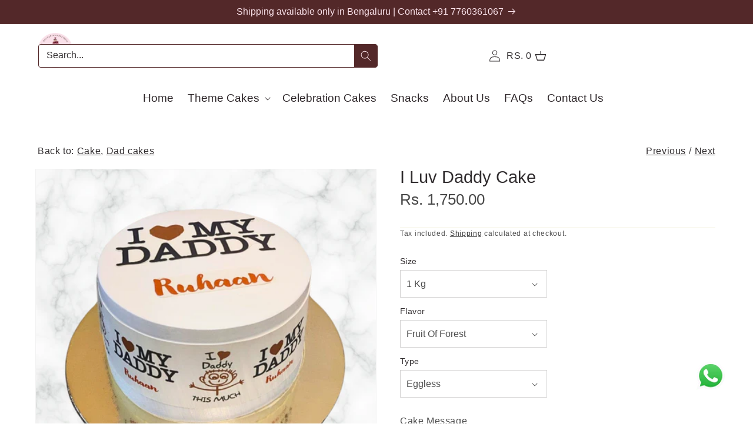

--- FILE ---
content_type: text/html; charset=utf-8
request_url: https://legateaucakes.com/products/copy-of-daddylicious-cake
body_size: 39594
content:
<!doctype html>
<html class="no-js" lang="en">
  <head>
    <meta charset="utf-8">
    <meta http-equiv="X-UA-Compatible" content="IE=edge">
    <meta name="viewport" content="width=device-width,initial-scale=1">
    <meta name="theme-color" content="">
    <link rel="canonical" href="https://legateaucakes.com/products/copy-of-daddylicious-cake">
    <link rel="preconnect" href="https://cdn.shopify.com" crossorigin><link rel="icon" type="image/png" href="//legateaucakes.com/cdn/shop/files/logo.webp?crop=center&height=32&v=1680750814&width=32"><title>
      I Luv Daddy Cake
 &ndash; legateaucakes</title>

    
      <meta name="description" content="Gift your daddy an adorable cake like this. Cake Finish - Cream Approximate Prep Time - 3 to 5 hours Cake Storage : Cake once received must be refrigerated if cake cutting is not due in 60 mins. Post cake cutting refrigerate the cake in airtight container and consume within 2 days. Customization : Feel free to specify ">
    

    

<meta property="og:site_name" content="legateaucakes">
<meta property="og:url" content="https://legateaucakes.com/products/copy-of-daddylicious-cake">
<meta property="og:title" content="I Luv Daddy Cake">
<meta property="og:type" content="product">
<meta property="og:description" content="Gift your daddy an adorable cake like this. Cake Finish - Cream Approximate Prep Time - 3 to 5 hours Cake Storage : Cake once received must be refrigerated if cake cutting is not due in 60 mins. Post cake cutting refrigerate the cake in airtight container and consume within 2 days. Customization : Feel free to specify "><meta property="og:image" content="http://legateaucakes.com/cdn/shop/files/Cake_7a0aee0d-d99f-4ab4-9269-70adfb7f2051.png?v=1721216662">
  <meta property="og:image:secure_url" content="https://legateaucakes.com/cdn/shop/files/Cake_7a0aee0d-d99f-4ab4-9269-70adfb7f2051.png?v=1721216662">
  <meta property="og:image:width" content="1080">
  <meta property="og:image:height" content="1080"><meta property="og:price:amount" content="1,750.00">
  <meta property="og:price:currency" content="INR"><meta name="twitter:card" content="summary_large_image">
<meta name="twitter:title" content="I Luv Daddy Cake">
<meta name="twitter:description" content="Gift your daddy an adorable cake like this. Cake Finish - Cream Approximate Prep Time - 3 to 5 hours Cake Storage : Cake once received must be refrigerated if cake cutting is not due in 60 mins. Post cake cutting refrigerate the cake in airtight container and consume within 2 days. Customization : Feel free to specify ">


    <script src="//legateaucakes.com/cdn/shop/t/7/assets/constants.js?v=165488195745554878101727688178" defer="defer"></script>
    <script src="//legateaucakes.com/cdn/shop/t/7/assets/pubsub.js?v=2921868252632587581727688178" defer="defer"></script>
    <script src="//legateaucakes.com/cdn/shop/t/7/assets/global.js?v=116628200638151866211727688178" defer="defer"></script>

    <script src="https://cdn.jsdelivr.net/npm/swiper@11/swiper-bundle.min.js"></script>
    <script>window.performance && window.performance.mark && window.performance.mark('shopify.content_for_header.start');</script><meta name="google-site-verification" content="7JV_FcZQ8Pp0BeUMjNiBUS09nMSNRUVRNCOPsdJv8Rw">
<meta id="shopify-digital-wallet" name="shopify-digital-wallet" content="/73701589271/digital_wallets/dialog">
<meta id="in-context-paypal-metadata" data-shop-id="73701589271" data-venmo-supported="false" data-environment="production" data-locale="en_US" data-paypal-v4="true" data-currency="INR">
<link rel="alternate" type="application/json+oembed" href="https://legateaucakes.com/products/copy-of-daddylicious-cake.oembed">
<script async="async" src="/checkouts/internal/preloads.js?locale=en-IN"></script>
<script id="shopify-features" type="application/json">{"accessToken":"ce984554a43daa2ce96695367f06bb5c","betas":["rich-media-storefront-analytics"],"domain":"legateaucakes.com","predictiveSearch":true,"shopId":73701589271,"locale":"en"}</script>
<script>var Shopify = Shopify || {};
Shopify.shop = "legateaucakes.myshopify.com";
Shopify.locale = "en";
Shopify.currency = {"active":"INR","rate":"1.0"};
Shopify.country = "IN";
Shopify.theme = {"name":"Live | swagnik  | 07-10-2024","id":171462721815,"schema_name":"Dawn","schema_version":"8.0.1","theme_store_id":887,"role":"main"};
Shopify.theme.handle = "null";
Shopify.theme.style = {"id":null,"handle":null};
Shopify.cdnHost = "legateaucakes.com/cdn";
Shopify.routes = Shopify.routes || {};
Shopify.routes.root = "/";</script>
<script type="module">!function(o){(o.Shopify=o.Shopify||{}).modules=!0}(window);</script>
<script>!function(o){function n(){var o=[];function n(){o.push(Array.prototype.slice.apply(arguments))}return n.q=o,n}var t=o.Shopify=o.Shopify||{};t.loadFeatures=n(),t.autoloadFeatures=n()}(window);</script>
<script id="shop-js-analytics" type="application/json">{"pageType":"product"}</script>
<script defer="defer" async type="module" src="//legateaucakes.com/cdn/shopifycloud/shop-js/modules/v2/client.init-shop-cart-sync_Bc8-qrdt.en.esm.js"></script>
<script defer="defer" async type="module" src="//legateaucakes.com/cdn/shopifycloud/shop-js/modules/v2/chunk.common_CmNk3qlo.esm.js"></script>
<script type="module">
  await import("//legateaucakes.com/cdn/shopifycloud/shop-js/modules/v2/client.init-shop-cart-sync_Bc8-qrdt.en.esm.js");
await import("//legateaucakes.com/cdn/shopifycloud/shop-js/modules/v2/chunk.common_CmNk3qlo.esm.js");

  window.Shopify.SignInWithShop?.initShopCartSync?.({"fedCMEnabled":true,"windoidEnabled":true});

</script>
<script>(function() {
  var isLoaded = false;
  function asyncLoad() {
    if (isLoaded) return;
    isLoaded = true;
    var urls = ["https:\/\/slots-app.logbase.io\/slots-script-tag.js?shop=legateaucakes.myshopify.com","https:\/\/cdn.nfcube.com\/instafeed-9ccda7512615e508567da0d74b768eb1.js?shop=legateaucakes.myshopify.com"];
    for (var i = 0; i < urls.length; i++) {
      var s = document.createElement('script');
      s.type = 'text/javascript';
      s.async = true;
      s.src = urls[i];
      var x = document.getElementsByTagName('script')[0];
      x.parentNode.insertBefore(s, x);
    }
  };
  if(window.attachEvent) {
    window.attachEvent('onload', asyncLoad);
  } else {
    window.addEventListener('load', asyncLoad, false);
  }
})();</script>
<script id="__st">var __st={"a":73701589271,"offset":19800,"reqid":"6621f91a-29ca-4dfe-88e7-fd6e33f43626-1762534351","pageurl":"legateaucakes.com\/products\/copy-of-daddylicious-cake","u":"b2be6aa31cb5","p":"product","rtyp":"product","rid":8367699394839};</script>
<script>window.ShopifyPaypalV4VisibilityTracking = true;</script>
<script id="captcha-bootstrap">!function(){'use strict';const t='contact',e='account',n='new_comment',o=[[t,t],['blogs',n],['comments',n],[t,'customer']],c=[[e,'customer_login'],[e,'guest_login'],[e,'recover_customer_password'],[e,'create_customer']],r=t=>t.map((([t,e])=>`form[action*='/${t}']:not([data-nocaptcha='true']) input[name='form_type'][value='${e}']`)).join(','),a=t=>()=>t?[...document.querySelectorAll(t)].map((t=>t.form)):[];function s(){const t=[...o],e=r(t);return a(e)}const i='password',u='form_key',d=['recaptcha-v3-token','g-recaptcha-response','h-captcha-response',i],f=()=>{try{return window.sessionStorage}catch{return}},m='__shopify_v',_=t=>t.elements[u];function p(t,e,n=!1){try{const o=window.sessionStorage,c=JSON.parse(o.getItem(e)),{data:r}=function(t){const{data:e,action:n}=t;return t[m]||n?{data:e,action:n}:{data:t,action:n}}(c);for(const[e,n]of Object.entries(r))t.elements[e]&&(t.elements[e].value=n);n&&o.removeItem(e)}catch(o){console.error('form repopulation failed',{error:o})}}const l='form_type',E='cptcha';function T(t){t.dataset[E]=!0}const w=window,h=w.document,L='Shopify',v='ce_forms',y='captcha';let A=!1;((t,e)=>{const n=(g='f06e6c50-85a8-45c8-87d0-21a2b65856fe',I='https://cdn.shopify.com/shopifycloud/storefront-forms-hcaptcha/ce_storefront_forms_captcha_hcaptcha.v1.5.2.iife.js',D={infoText:'Protected by hCaptcha',privacyText:'Privacy',termsText:'Terms'},(t,e,n)=>{const o=w[L][v],c=o.bindForm;if(c)return c(t,g,e,D).then(n);var r;o.q.push([[t,g,e,D],n]),r=I,A||(h.body.append(Object.assign(h.createElement('script'),{id:'captcha-provider',async:!0,src:r})),A=!0)});var g,I,D;w[L]=w[L]||{},w[L][v]=w[L][v]||{},w[L][v].q=[],w[L][y]=w[L][y]||{},w[L][y].protect=function(t,e){n(t,void 0,e),T(t)},Object.freeze(w[L][y]),function(t,e,n,w,h,L){const[v,y,A,g]=function(t,e,n){const i=e?o:[],u=t?c:[],d=[...i,...u],f=r(d),m=r(i),_=r(d.filter((([t,e])=>n.includes(e))));return[a(f),a(m),a(_),s()]}(w,h,L),I=t=>{const e=t.target;return e instanceof HTMLFormElement?e:e&&e.form},D=t=>v().includes(t);t.addEventListener('submit',(t=>{const e=I(t);if(!e)return;const n=D(e)&&!e.dataset.hcaptchaBound&&!e.dataset.recaptchaBound,o=_(e),c=g().includes(e)&&(!o||!o.value);(n||c)&&t.preventDefault(),c&&!n&&(function(t){try{if(!f())return;!function(t){const e=f();if(!e)return;const n=_(t);if(!n)return;const o=n.value;o&&e.removeItem(o)}(t);const e=Array.from(Array(32),(()=>Math.random().toString(36)[2])).join('');!function(t,e){_(t)||t.append(Object.assign(document.createElement('input'),{type:'hidden',name:u})),t.elements[u].value=e}(t,e),function(t,e){const n=f();if(!n)return;const o=[...t.querySelectorAll(`input[type='${i}']`)].map((({name:t})=>t)),c=[...d,...o],r={};for(const[a,s]of new FormData(t).entries())c.includes(a)||(r[a]=s);n.setItem(e,JSON.stringify({[m]:1,action:t.action,data:r}))}(t,e)}catch(e){console.error('failed to persist form',e)}}(e),e.submit())}));const S=(t,e)=>{t&&!t.dataset[E]&&(n(t,e.some((e=>e===t))),T(t))};for(const o of['focusin','change'])t.addEventListener(o,(t=>{const e=I(t);D(e)&&S(e,y())}));const B=e.get('form_key'),M=e.get(l),P=B&&M;t.addEventListener('DOMContentLoaded',(()=>{const t=y();if(P)for(const e of t)e.elements[l].value===M&&p(e,B);[...new Set([...A(),...v().filter((t=>'true'===t.dataset.shopifyCaptcha))])].forEach((e=>S(e,t)))}))}(h,new URLSearchParams(w.location.search),n,t,e,['guest_login'])})(!0,!0)}();</script>
<script integrity="sha256-52AcMU7V7pcBOXWImdc/TAGTFKeNjmkeM1Pvks/DTgc=" data-source-attribution="shopify.loadfeatures" defer="defer" src="//legateaucakes.com/cdn/shopifycloud/storefront/assets/storefront/load_feature-81c60534.js" crossorigin="anonymous"></script>
<script data-source-attribution="shopify.dynamic_checkout.dynamic.init">var Shopify=Shopify||{};Shopify.PaymentButton=Shopify.PaymentButton||{isStorefrontPortableWallets:!0,init:function(){window.Shopify.PaymentButton.init=function(){};var t=document.createElement("script");t.src="https://legateaucakes.com/cdn/shopifycloud/portable-wallets/latest/portable-wallets.en.js",t.type="module",document.head.appendChild(t)}};
</script>
<script data-source-attribution="shopify.dynamic_checkout.buyer_consent">
  function portableWalletsHideBuyerConsent(e){var t=document.getElementById("shopify-buyer-consent"),n=document.getElementById("shopify-subscription-policy-button");t&&n&&(t.classList.add("hidden"),t.setAttribute("aria-hidden","true"),n.removeEventListener("click",e))}function portableWalletsShowBuyerConsent(e){var t=document.getElementById("shopify-buyer-consent"),n=document.getElementById("shopify-subscription-policy-button");t&&n&&(t.classList.remove("hidden"),t.removeAttribute("aria-hidden"),n.addEventListener("click",e))}window.Shopify?.PaymentButton&&(window.Shopify.PaymentButton.hideBuyerConsent=portableWalletsHideBuyerConsent,window.Shopify.PaymentButton.showBuyerConsent=portableWalletsShowBuyerConsent);
</script>
<script data-source-attribution="shopify.dynamic_checkout.cart.bootstrap">document.addEventListener("DOMContentLoaded",(function(){function t(){return document.querySelector("shopify-accelerated-checkout-cart, shopify-accelerated-checkout")}if(t())Shopify.PaymentButton.init();else{new MutationObserver((function(e,n){t()&&(Shopify.PaymentButton.init(),n.disconnect())})).observe(document.body,{childList:!0,subtree:!0})}}));
</script>
<script id="sections-script" data-sections="header,footer" defer="defer" src="//legateaucakes.com/cdn/shop/t/7/compiled_assets/scripts.js?2123"></script>
<script>window.performance && window.performance.mark && window.performance.mark('shopify.content_for_header.end');</script>

    <link
      rel="stylesheet"
      href="https://cdn.jsdelivr.net/npm/swiper@11/swiper-bundle.min.css"
    >
    <style data-shopify>
      
      
      
      
      

      :root {
        --font-body-family: Helvetica, Arial, sans-serif;
        --font-body-style: normal;
        --font-body-weight: 400;
        --font-body-weight-bold: 700;

        --font-heading-family: Helvetica, Arial, sans-serif;
        --font-heading-style: normal;
        --font-heading-weight: 400;

        --font-body-scale: 1.0;
        --font-heading-scale: 1.0;

        --color-base-text: 18, 18, 18;
        --color-shadow: 18, 18, 18;
        --color-base-background-1: 255, 255, 255;
        --color-base-background-2: 243, 243, 243;
        --color-base-solid-button-labels: 255, 255, 255;
        --color-base-outline-button-labels: 18, 18, 18;
        --color-base-accent-1: 83, 40, 41;
        --color-base-accent-2: 83, 40, 41;
        --payment-terms-background-color: #ffffff;

        --gradient-base-background-1: #ffffff;
        --gradient-base-background-2: #f3f3f3;
        --gradient-base-accent-1: #532829;
        --gradient-base-accent-2: #532829;

        --media-padding: px;
        --media-border-opacity: 0.05;
        --media-border-width: 1px;
        --media-radius: 0px;
        --media-shadow-opacity: 0.0;
        --media-shadow-horizontal-offset: 0px;
        --media-shadow-vertical-offset: 4px;
        --media-shadow-blur-radius: 5px;
        --media-shadow-visible: 0;

        --page-width: 170rem;
        --page-width-margin: 0rem;

        --product-card-image-padding: 0.0rem;
        --product-card-corner-radius: 0.0rem;
        --product-card-text-alignment: left;
        --product-card-border-width: 0.0rem;
        --product-card-border-opacity: 0.1;
        --product-card-shadow-opacity: 0.0;
        --product-card-shadow-visible: 0;
        --product-card-shadow-horizontal-offset: 0.0rem;
        --product-card-shadow-vertical-offset: 0.4rem;
        --product-card-shadow-blur-radius: 0.5rem;

        --collection-card-image-padding: 0.0rem;
        --collection-card-corner-radius: 0.0rem;
        --collection-card-text-alignment: left;
        --collection-card-border-width: 0.0rem;
        --collection-card-border-opacity: 0.1;
        --collection-card-shadow-opacity: 0.0;
        --collection-card-shadow-visible: 0;
        --collection-card-shadow-horizontal-offset: 0.0rem;
        --collection-card-shadow-vertical-offset: 0.4rem;
        --collection-card-shadow-blur-radius: 0.5rem;

        --blog-card-image-padding: 0.0rem;
        --blog-card-corner-radius: 0.0rem;
        --blog-card-text-alignment: left;
        --blog-card-border-width: 0.0rem;
        --blog-card-border-opacity: 0.1;
        --blog-card-shadow-opacity: 0.0;
        --blog-card-shadow-visible: 0;
        --blog-card-shadow-horizontal-offset: 0.0rem;
        --blog-card-shadow-vertical-offset: 0.4rem;
        --blog-card-shadow-blur-radius: 0.5rem;

        --badge-corner-radius: 4.0rem;

        --popup-border-width: 1px;
        --popup-border-opacity: 0.1;
        --popup-corner-radius: 0px;
        --popup-shadow-opacity: 0.0;
        --popup-shadow-horizontal-offset: 0px;
        --popup-shadow-vertical-offset: 4px;
        --popup-shadow-blur-radius: 5px;

        --drawer-border-width: 1px;
        --drawer-border-opacity: 0.1;
        --drawer-shadow-opacity: 0.0;
        --drawer-shadow-horizontal-offset: 0px;
        --drawer-shadow-vertical-offset: 4px;
        --drawer-shadow-blur-radius: 5px;

        --spacing-sections-desktop: 0px;
        --spacing-sections-mobile: 0px;

        --grid-desktop-vertical-spacing: 8px;
        --grid-desktop-horizontal-spacing: 8px;
        --grid-mobile-vertical-spacing: 4px;
        --grid-mobile-horizontal-spacing: 4px;

        --text-boxes-border-opacity: 0.1;
        --text-boxes-border-width: 0px;
        --text-boxes-radius: 0px;
        --text-boxes-shadow-opacity: 0.0;
        --text-boxes-shadow-visible: 0;
        --text-boxes-shadow-horizontal-offset: 0px;
        --text-boxes-shadow-vertical-offset: 4px;
        --text-boxes-shadow-blur-radius: 5px;

        --buttons-radius: 0px;
        --buttons-radius-outset: 0px;
        --buttons-border-width: 1px;
        --buttons-border-opacity: 1.0;
        --buttons-shadow-opacity: 0.0;
        --buttons-shadow-visible: 0;
        --buttons-shadow-horizontal-offset: 0px;
        --buttons-shadow-vertical-offset: 4px;
        --buttons-shadow-blur-radius: 5px;
        --buttons-border-offset: 0px;

        --inputs-radius: 0px;
        --inputs-border-width: 1px;
        --inputs-border-opacity: 0.55;
        --inputs-shadow-opacity: 0.0;
        --inputs-shadow-horizontal-offset: 0px;
        --inputs-margin-offset: 0px;
        --inputs-shadow-vertical-offset: 4px;
        --inputs-shadow-blur-radius: 5px;
        --inputs-radius-outset: 0px;

        --variant-pills-radius: 40px;
        --variant-pills-border-width: 1px;
        --variant-pills-border-opacity: 0.55;
        --variant-pills-shadow-opacity: 0.0;
        --variant-pills-shadow-horizontal-offset: 0px;
        --variant-pills-shadow-vertical-offset: 4px;
        --variant-pills-shadow-blur-radius: 5px;
      }

      *,
      *::before,
      *::after {
        box-sizing: inherit;
      }

      html {
        box-sizing: border-box;
        font-size: calc(var(--font-body-scale) * 62.5%);
        height: 100%;
      }

      body {
        display: grid;
        grid-template-rows: auto auto 1fr auto;
        grid-template-columns: 100%;
        min-height: 100%;
        margin: 0;
        font-size: 1.5rem;
        letter-spacing: 0.06rem;
        line-height: calc(1 + 0.8 / var(--font-body-scale));
        font-family: var(--font-body-family);
        font-style: var(--font-body-style);
        font-weight: var(--font-body-weight);
      }

      @media screen and (min-width: 750px) {
        body {
          font-size: 1.6rem;
        }
      }
    </style>

    <link href="//legateaucakes.com/cdn/shop/t/7/assets/all.css?v=67609854883966137491727688178" rel="stylesheet" type="text/css" media="all" />
    <link href="//legateaucakes.com/cdn/shop/t/7/assets/base.css?v=106240143991404246291727688178" rel="stylesheet" type="text/css" media="all" />
    <link href="//legateaucakes.com/cdn/shop/t/7/assets/style.css?v=32815313283326622431728378693" rel="stylesheet" type="text/css" media="all" />
<link
        rel="stylesheet"
        href="//legateaucakes.com/cdn/shop/t/7/assets/component-predictive-search.css?v=85913294783299393391727688178"
        media="print"
        onload="this.media='all'"
      ><script>
      document.documentElement.className = document.documentElement.className.replace('no-js', 'js');
      if (Shopify.designMode) {
        document.documentElement.classList.add('shopify-design-mode');
      }
    </script>
  <!-- BEGIN app block: shopify://apps/oxi-social-login/blocks/social-login-embed/24ad60bc-8f09-42fa-807e-e5eda0fdae17 -->


<script>
var vt=763256;var oxi_data_scheme='light';if(document.querySelector('html').hasAttribute('data-scheme')){oxi_data_scheme=document.querySelector('html').getAttribute('data-scheme')}function wfete(selector){return new Promise(resolve=>{if(document.querySelector(selector)){return resolve(document.querySelector(selector))}const observer=new MutationObserver(()=>{if(document.querySelector(selector)){resolve(document.querySelector(selector));observer.disconnect()}});observer.observe(document.body,{subtree:true,childList:true,})})}async function oxi_init(){const data=await getOConfig()}function getOConfig(){var script=document.createElement('script');script.src='//social-login.oxiapps.com/init.json?shop=legateaucakes.myshopify.com&vt='+vt+'&callback=jQuery111004090950169811405_1543664809199';script.setAttribute('rel','nofollow');document.head.appendChild(script)}function jQuery111004090950169811405_1543664809199(p){var shop_locale="";if(typeof Shopify!=='undefined'&&typeof Shopify.locale!=='undefined'){shop_locale="&locale="+Shopify.locale}if(p.m=="1"){if(typeof oxi_initialized==='undefined'){var oxi_initialized=true;vt=parseInt(vt);var elem=document.createElement("link");elem.setAttribute("type","text/css");elem.setAttribute("rel","stylesheet");elem.setAttribute("href","https://cdn.shopify.com/extensions/019a48c2-fad9-7639-816c-8b49eaf74b0f/embedded-social-login-52/assets/remodal.css");document.getElementsByTagName("head")[0].appendChild(elem);var newScript=document.createElement('script');newScript.type='text/javascript';newScript.src='https://cdn.shopify.com/extensions/019a48c2-fad9-7639-816c-8b49eaf74b0f/embedded-social-login-52/assets/osl.min.js';document.getElementsByTagName('head')[0].appendChild(newScript)}}else{const intervalID=setInterval(()=>{if(document.querySelector('body')){clearInterval(intervalID);opa=['form[action*="account/login"]','form[action$="account"]'];opa.forEach(e=>{wfete(e).then(element=>{if(typeof oxi_initialized==='undefined'){var oxi_initialized=true;console.log("Oxi Social Login Initialized");if(p.i=='y'){var list=document.querySelectorAll(e);var oxi_list_length=0;if(list.length>0){oxi_list_length=list.length}for(var osli1=0;osli1<oxi_list_length;osli1++){if(list[osli1].querySelector('[value="guest_login"]')){}else{if(list[osli1].querySelectorAll('.oxi-social-login').length<=0&&list[osli1].querySelectorAll('.oxi_social_wrapper').length<=0){var osl_checkout_url='';if(list[osli1].querySelector('[name="checkout_url"]')!==null){osl_checkout_url='&osl_checkout_url='+list[osli1].querySelector('[name="checkout_url"]').value}osl_checkout_url=osl_checkout_url.replace(/<[^>]*>/g,'').trim();list[osli1].insertAdjacentHTML(p.p,'<div class="oxi_social_wrapper" style="'+p.c+'"><iframe id="social_login_frame" class="social_login_frame" title="Social Login" src="https://social-login.oxiapps.com/widget?site='+p.s+'&vt='+vt+shop_locale+osl_checkout_url+'&scheme='+oxi_data_scheme+'" style="width:100%;max-width:100%;padding-top:0px;margin-bottom:5px;border:0px;height:'+p.h+'px;" scrolling=no></iframe></div>')}}}}}})});wfete('#oxi-social-login').then(element=>{document.getElementById('oxi-social-login').innerHTML="<iframe id='social_login_frame' class='social_login_frame' title='Social Login' src='https://social-login.oxiapps.com/widget?site="+p.s+"&vt="+vt+shop_locale+"&scheme="+oxi_data_scheme+"' style='width:100%;max-width:100%;padding-top:0px;margin-bottom:5px;border:0px;height:"+p.h+"px;' scrolling=no></iframe>"});wfete('.oxi-social-login').then(element=>{var oxi_elms=document.querySelectorAll(".oxi-social-login");oxi_elms.forEach((oxi_elm)=>{oxi_elm.innerHTML="<iframe id='social_login_frame' class='social_login_frame' title='Social Login' src='https://social-login.oxiapps.com/widget?site="+p.s+"&vt="+vt+shop_locale+"&scheme="+oxi_data_scheme+"' style='width:100%;max-width:100%;padding-top:0px;margin-bottom:5px;border:0px;height:"+p.h+"px;' scrolling=no></iframe>"})})}},100)}var o_resized=false;var oxi_response=function(event){if(event.origin+'/'=="https://social-login.oxiapps.com/"){if(event.data.action=="loaded"){event.source.postMessage({action:'getParentUrl',parentUrl:window.location.href+''},"*")}var message=event.data+'';var key=message.split(':')[0];var value=message.split(':')[1];if(key=="height"){var oxi_iframe=document.getElementById('social_login_frame');if(oxi_iframe&&!o_resized){o_resized=true;oxi_iframe.style.height=value+"px"}}}};if(window.addEventListener){window.addEventListener('message',oxi_response,false)}else{window.attachEvent("onmessage",oxi_response)}}oxi_init();
</script>


<!-- END app block --><script src="https://cdn.shopify.com/extensions/cd17adc6-dafa-46ae-95c6-ea26c4586b2c/pickeasy-61/assets/slots-script-tag.js" type="text/javascript" defer="defer"></script>
<script src="https://cdn.shopify.com/extensions/019a49c8-91f7-7981-b26c-4f7a4cccf514/shopify-cli-134/assets/reputon-google-carousel-static-plate-widget.js" type="text/javascript" defer="defer"></script>
<link href="https://monorail-edge.shopifysvc.com" rel="dns-prefetch">
<script>(function(){if ("sendBeacon" in navigator && "performance" in window) {try {var session_token_from_headers = performance.getEntriesByType('navigation')[0].serverTiming.find(x => x.name == '_s').description;} catch {var session_token_from_headers = undefined;}var session_cookie_matches = document.cookie.match(/_shopify_s=([^;]*)/);var session_token_from_cookie = session_cookie_matches && session_cookie_matches.length === 2 ? session_cookie_matches[1] : "";var session_token = session_token_from_headers || session_token_from_cookie || "";function handle_abandonment_event(e) {var entries = performance.getEntries().filter(function(entry) {return /monorail-edge.shopifysvc.com/.test(entry.name);});if (!window.abandonment_tracked && entries.length === 0) {window.abandonment_tracked = true;var currentMs = Date.now();var navigation_start = performance.timing.navigationStart;var payload = {shop_id: 73701589271,url: window.location.href,navigation_start,duration: currentMs - navigation_start,session_token,page_type: "product"};window.navigator.sendBeacon("https://monorail-edge.shopifysvc.com/v1/produce", JSON.stringify({schema_id: "online_store_buyer_site_abandonment/1.1",payload: payload,metadata: {event_created_at_ms: currentMs,event_sent_at_ms: currentMs}}));}}window.addEventListener('pagehide', handle_abandonment_event);}}());</script>
<script id="web-pixels-manager-setup">(function e(e,d,r,n,o){if(void 0===o&&(o={}),!Boolean(null===(a=null===(i=window.Shopify)||void 0===i?void 0:i.analytics)||void 0===a?void 0:a.replayQueue)){var i,a;window.Shopify=window.Shopify||{};var t=window.Shopify;t.analytics=t.analytics||{};var s=t.analytics;s.replayQueue=[],s.publish=function(e,d,r){return s.replayQueue.push([e,d,r]),!0};try{self.performance.mark("wpm:start")}catch(e){}var l=function(){var e={modern:/Edge?\/(1{2}[4-9]|1[2-9]\d|[2-9]\d{2}|\d{4,})\.\d+(\.\d+|)|Firefox\/(1{2}[4-9]|1[2-9]\d|[2-9]\d{2}|\d{4,})\.\d+(\.\d+|)|Chrom(ium|e)\/(9{2}|\d{3,})\.\d+(\.\d+|)|(Maci|X1{2}).+ Version\/(15\.\d+|(1[6-9]|[2-9]\d|\d{3,})\.\d+)([,.]\d+|)( \(\w+\)|)( Mobile\/\w+|) Safari\/|Chrome.+OPR\/(9{2}|\d{3,})\.\d+\.\d+|(CPU[ +]OS|iPhone[ +]OS|CPU[ +]iPhone|CPU IPhone OS|CPU iPad OS)[ +]+(15[._]\d+|(1[6-9]|[2-9]\d|\d{3,})[._]\d+)([._]\d+|)|Android:?[ /-](13[3-9]|1[4-9]\d|[2-9]\d{2}|\d{4,})(\.\d+|)(\.\d+|)|Android.+Firefox\/(13[5-9]|1[4-9]\d|[2-9]\d{2}|\d{4,})\.\d+(\.\d+|)|Android.+Chrom(ium|e)\/(13[3-9]|1[4-9]\d|[2-9]\d{2}|\d{4,})\.\d+(\.\d+|)|SamsungBrowser\/([2-9]\d|\d{3,})\.\d+/,legacy:/Edge?\/(1[6-9]|[2-9]\d|\d{3,})\.\d+(\.\d+|)|Firefox\/(5[4-9]|[6-9]\d|\d{3,})\.\d+(\.\d+|)|Chrom(ium|e)\/(5[1-9]|[6-9]\d|\d{3,})\.\d+(\.\d+|)([\d.]+$|.*Safari\/(?![\d.]+ Edge\/[\d.]+$))|(Maci|X1{2}).+ Version\/(10\.\d+|(1[1-9]|[2-9]\d|\d{3,})\.\d+)([,.]\d+|)( \(\w+\)|)( Mobile\/\w+|) Safari\/|Chrome.+OPR\/(3[89]|[4-9]\d|\d{3,})\.\d+\.\d+|(CPU[ +]OS|iPhone[ +]OS|CPU[ +]iPhone|CPU IPhone OS|CPU iPad OS)[ +]+(10[._]\d+|(1[1-9]|[2-9]\d|\d{3,})[._]\d+)([._]\d+|)|Android:?[ /-](13[3-9]|1[4-9]\d|[2-9]\d{2}|\d{4,})(\.\d+|)(\.\d+|)|Mobile Safari.+OPR\/([89]\d|\d{3,})\.\d+\.\d+|Android.+Firefox\/(13[5-9]|1[4-9]\d|[2-9]\d{2}|\d{4,})\.\d+(\.\d+|)|Android.+Chrom(ium|e)\/(13[3-9]|1[4-9]\d|[2-9]\d{2}|\d{4,})\.\d+(\.\d+|)|Android.+(UC? ?Browser|UCWEB|U3)[ /]?(15\.([5-9]|\d{2,})|(1[6-9]|[2-9]\d|\d{3,})\.\d+)\.\d+|SamsungBrowser\/(5\.\d+|([6-9]|\d{2,})\.\d+)|Android.+MQ{2}Browser\/(14(\.(9|\d{2,})|)|(1[5-9]|[2-9]\d|\d{3,})(\.\d+|))(\.\d+|)|K[Aa][Ii]OS\/(3\.\d+|([4-9]|\d{2,})\.\d+)(\.\d+|)/},d=e.modern,r=e.legacy,n=navigator.userAgent;return n.match(d)?"modern":n.match(r)?"legacy":"unknown"}(),u="modern"===l?"modern":"legacy",c=(null!=n?n:{modern:"",legacy:""})[u],f=function(e){return[e.baseUrl,"/wpm","/b",e.hashVersion,"modern"===e.buildTarget?"m":"l",".js"].join("")}({baseUrl:d,hashVersion:r,buildTarget:u}),m=function(e){var d=e.version,r=e.bundleTarget,n=e.surface,o=e.pageUrl,i=e.monorailEndpoint;return{emit:function(e){var a=e.status,t=e.errorMsg,s=(new Date).getTime(),l=JSON.stringify({metadata:{event_sent_at_ms:s},events:[{schema_id:"web_pixels_manager_load/3.1",payload:{version:d,bundle_target:r,page_url:o,status:a,surface:n,error_msg:t},metadata:{event_created_at_ms:s}}]});if(!i)return console&&console.warn&&console.warn("[Web Pixels Manager] No Monorail endpoint provided, skipping logging."),!1;try{return self.navigator.sendBeacon.bind(self.navigator)(i,l)}catch(e){}var u=new XMLHttpRequest;try{return u.open("POST",i,!0),u.setRequestHeader("Content-Type","text/plain"),u.send(l),!0}catch(e){return console&&console.warn&&console.warn("[Web Pixels Manager] Got an unhandled error while logging to Monorail."),!1}}}}({version:r,bundleTarget:l,surface:e.surface,pageUrl:self.location.href,monorailEndpoint:e.monorailEndpoint});try{o.browserTarget=l,function(e){var d=e.src,r=e.async,n=void 0===r||r,o=e.onload,i=e.onerror,a=e.sri,t=e.scriptDataAttributes,s=void 0===t?{}:t,l=document.createElement("script"),u=document.querySelector("head"),c=document.querySelector("body");if(l.async=n,l.src=d,a&&(l.integrity=a,l.crossOrigin="anonymous"),s)for(var f in s)if(Object.prototype.hasOwnProperty.call(s,f))try{l.dataset[f]=s[f]}catch(e){}if(o&&l.addEventListener("load",o),i&&l.addEventListener("error",i),u)u.appendChild(l);else{if(!c)throw new Error("Did not find a head or body element to append the script");c.appendChild(l)}}({src:f,async:!0,onload:function(){if(!function(){var e,d;return Boolean(null===(d=null===(e=window.Shopify)||void 0===e?void 0:e.analytics)||void 0===d?void 0:d.initialized)}()){var d=window.webPixelsManager.init(e)||void 0;if(d){var r=window.Shopify.analytics;r.replayQueue.forEach((function(e){var r=e[0],n=e[1],o=e[2];d.publishCustomEvent(r,n,o)})),r.replayQueue=[],r.publish=d.publishCustomEvent,r.visitor=d.visitor,r.initialized=!0}}},onerror:function(){return m.emit({status:"failed",errorMsg:"".concat(f," has failed to load")})},sri:function(e){var d=/^sha384-[A-Za-z0-9+/=]+$/;return"string"==typeof e&&d.test(e)}(c)?c:"",scriptDataAttributes:o}),m.emit({status:"loading"})}catch(e){m.emit({status:"failed",errorMsg:(null==e?void 0:e.message)||"Unknown error"})}}})({shopId: 73701589271,storefrontBaseUrl: "https://legateaucakes.com",extensionsBaseUrl: "https://extensions.shopifycdn.com/cdn/shopifycloud/web-pixels-manager",monorailEndpoint: "https://monorail-edge.shopifysvc.com/unstable/produce_batch",surface: "storefront-renderer",enabledBetaFlags: ["2dca8a86"],webPixelsConfigList: [{"id":"800817431","configuration":"{\"config\":\"{\\\"pixel_id\\\":\\\"G-SZ4DWRMQFT\\\",\\\"target_country\\\":\\\"IN\\\",\\\"gtag_events\\\":[{\\\"type\\\":\\\"search\\\",\\\"action_label\\\":[\\\"G-SZ4DWRMQFT\\\",\\\"AW-11177163417\\\/CbeFCJvRu58YEJn119Ep\\\"]},{\\\"type\\\":\\\"begin_checkout\\\",\\\"action_label\\\":[\\\"G-SZ4DWRMQFT\\\",\\\"AW-11177163417\\\/d44MCKHRu58YEJn119Ep\\\"]},{\\\"type\\\":\\\"view_item\\\",\\\"action_label\\\":[\\\"G-SZ4DWRMQFT\\\",\\\"AW-11177163417\\\/Ymu3CJjRu58YEJn119Ep\\\",\\\"MC-XEWL1P2T4K\\\"]},{\\\"type\\\":\\\"purchase\\\",\\\"action_label\\\":[\\\"G-SZ4DWRMQFT\\\",\\\"AW-11177163417\\\/4CsqCJLRu58YEJn119Ep\\\",\\\"MC-XEWL1P2T4K\\\"]},{\\\"type\\\":\\\"page_view\\\",\\\"action_label\\\":[\\\"G-SZ4DWRMQFT\\\",\\\"AW-11177163417\\\/B--eCJXRu58YEJn119Ep\\\",\\\"MC-XEWL1P2T4K\\\"]},{\\\"type\\\":\\\"add_payment_info\\\",\\\"action_label\\\":[\\\"G-SZ4DWRMQFT\\\",\\\"AW-11177163417\\\/_ZvWCKTRu58YEJn119Ep\\\"]},{\\\"type\\\":\\\"add_to_cart\\\",\\\"action_label\\\":[\\\"G-SZ4DWRMQFT\\\",\\\"AW-11177163417\\\/dpJTCJ7Ru58YEJn119Ep\\\"]}],\\\"enable_monitoring_mode\\\":false}\"}","eventPayloadVersion":"v1","runtimeContext":"OPEN","scriptVersion":"b2a88bafab3e21179ed38636efcd8a93","type":"APP","apiClientId":1780363,"privacyPurposes":[],"dataSharingAdjustments":{"protectedCustomerApprovalScopes":["read_customer_address","read_customer_email","read_customer_name","read_customer_personal_data","read_customer_phone"]}},{"id":"427426071","configuration":"{\"pixel_id\":\"445557218436987\",\"pixel_type\":\"facebook_pixel\",\"metaapp_system_user_token\":\"-\"}","eventPayloadVersion":"v1","runtimeContext":"OPEN","scriptVersion":"ca16bc87fe92b6042fbaa3acc2fbdaa6","type":"APP","apiClientId":2329312,"privacyPurposes":["ANALYTICS","MARKETING","SALE_OF_DATA"],"dataSharingAdjustments":{"protectedCustomerApprovalScopes":["read_customer_address","read_customer_email","read_customer_name","read_customer_personal_data","read_customer_phone"]}},{"id":"shopify-app-pixel","configuration":"{}","eventPayloadVersion":"v1","runtimeContext":"STRICT","scriptVersion":"0450","apiClientId":"shopify-pixel","type":"APP","privacyPurposes":["ANALYTICS","MARKETING"]},{"id":"shopify-custom-pixel","eventPayloadVersion":"v1","runtimeContext":"LAX","scriptVersion":"0450","apiClientId":"shopify-pixel","type":"CUSTOM","privacyPurposes":["ANALYTICS","MARKETING"]}],isMerchantRequest: false,initData: {"shop":{"name":"legateaucakes","paymentSettings":{"currencyCode":"INR"},"myshopifyDomain":"legateaucakes.myshopify.com","countryCode":"IN","storefrontUrl":"https:\/\/legateaucakes.com"},"customer":null,"cart":null,"checkout":null,"productVariants":[{"price":{"amount":1750.0,"currencyCode":"INR"},"product":{"title":"I Luv Daddy Cake","vendor":"legateaucakes","id":"8367699394839","untranslatedTitle":"I Luv Daddy Cake","url":"\/products\/copy-of-daddylicious-cake","type":"cake"},"id":"45378258862359","image":{"src":"\/\/legateaucakes.com\/cdn\/shop\/files\/Cake_7a0aee0d-d99f-4ab4-9269-70adfb7f2051.png?v=1721216662"},"sku":null,"title":"1 Kg \/ Fruit Of Forest \/ Eggless","untranslatedTitle":"1 Kg \/ Fruit Of Forest \/ Eggless"},{"price":{"amount":1750.0,"currencyCode":"INR"},"product":{"title":"I Luv Daddy Cake","vendor":"legateaucakes","id":"8367699394839","untranslatedTitle":"I Luv Daddy Cake","url":"\/products\/copy-of-daddylicious-cake","type":"cake"},"id":"45378258829591","image":{"src":"\/\/legateaucakes.com\/cdn\/shop\/files\/Cake_7a0aee0d-d99f-4ab4-9269-70adfb7f2051.png?v=1721216662"},"sku":null,"title":"1 Kg \/ Fruit Of Forest \/ Egg","untranslatedTitle":"1 Kg \/ Fruit Of Forest \/ Egg"},{"price":{"amount":1750.0,"currencyCode":"INR"},"product":{"title":"I Luv Daddy Cake","vendor":"legateaucakes","id":"8367699394839","untranslatedTitle":"I Luv Daddy Cake","url":"\/products\/copy-of-daddylicious-cake","type":"cake"},"id":"45378258927895","image":{"src":"\/\/legateaucakes.com\/cdn\/shop\/files\/Cake_7a0aee0d-d99f-4ab4-9269-70adfb7f2051.png?v=1721216662"},"sku":null,"title":"1 Kg \/ Blueberry \/ Eggless","untranslatedTitle":"1 Kg \/ Blueberry \/ Eggless"},{"price":{"amount":1750.0,"currencyCode":"INR"},"product":{"title":"I Luv Daddy Cake","vendor":"legateaucakes","id":"8367699394839","untranslatedTitle":"I Luv Daddy Cake","url":"\/products\/copy-of-daddylicious-cake","type":"cake"},"id":"45378258895127","image":{"src":"\/\/legateaucakes.com\/cdn\/shop\/files\/Cake_7a0aee0d-d99f-4ab4-9269-70adfb7f2051.png?v=1721216662"},"sku":null,"title":"1 Kg \/ Blueberry \/ Egg","untranslatedTitle":"1 Kg \/ Blueberry \/ Egg"},{"price":{"amount":1750.0,"currencyCode":"INR"},"product":{"title":"I Luv Daddy Cake","vendor":"legateaucakes","id":"8367699394839","untranslatedTitle":"I Luv Daddy Cake","url":"\/products\/copy-of-daddylicious-cake","type":"cake"},"id":"45378258993431","image":{"src":"\/\/legateaucakes.com\/cdn\/shop\/files\/Cake_7a0aee0d-d99f-4ab4-9269-70adfb7f2051.png?v=1721216662"},"sku":null,"title":"1 Kg \/ Nutty Chocolate \/ Eggless","untranslatedTitle":"1 Kg \/ Nutty Chocolate \/ Eggless"},{"price":{"amount":1750.0,"currencyCode":"INR"},"product":{"title":"I Luv Daddy Cake","vendor":"legateaucakes","id":"8367699394839","untranslatedTitle":"I Luv Daddy Cake","url":"\/products\/copy-of-daddylicious-cake","type":"cake"},"id":"45378258960663","image":{"src":"\/\/legateaucakes.com\/cdn\/shop\/files\/Cake_7a0aee0d-d99f-4ab4-9269-70adfb7f2051.png?v=1721216662"},"sku":null,"title":"1 Kg \/ Nutty Chocolate \/ Egg","untranslatedTitle":"1 Kg \/ Nutty Chocolate \/ Egg"},{"price":{"amount":1750.0,"currencyCode":"INR"},"product":{"title":"I Luv Daddy Cake","vendor":"legateaucakes","id":"8367699394839","untranslatedTitle":"I Luv Daddy Cake","url":"\/products\/copy-of-daddylicious-cake","type":"cake"},"id":"45378259058967","image":{"src":"\/\/legateaucakes.com\/cdn\/shop\/files\/Cake_7a0aee0d-d99f-4ab4-9269-70adfb7f2051.png?v=1721216662"},"sku":null,"title":"1 Kg \/ Chocolate Truffle \/ Eggless","untranslatedTitle":"1 Kg \/ Chocolate Truffle \/ Eggless"},{"price":{"amount":1750.0,"currencyCode":"INR"},"product":{"title":"I Luv Daddy Cake","vendor":"legateaucakes","id":"8367699394839","untranslatedTitle":"I Luv Daddy Cake","url":"\/products\/copy-of-daddylicious-cake","type":"cake"},"id":"45378259026199","image":{"src":"\/\/legateaucakes.com\/cdn\/shop\/files\/Cake_7a0aee0d-d99f-4ab4-9269-70adfb7f2051.png?v=1721216662"},"sku":null,"title":"1 Kg \/ Chocolate Truffle \/ Egg","untranslatedTitle":"1 Kg \/ Chocolate Truffle \/ Egg"},{"price":{"amount":2250.0,"currencyCode":"INR"},"product":{"title":"I Luv Daddy Cake","vendor":"legateaucakes","id":"8367699394839","untranslatedTitle":"I Luv Daddy Cake","url":"\/products\/copy-of-daddylicious-cake","type":"cake"},"id":"45378259124503","image":{"src":"\/\/legateaucakes.com\/cdn\/shop\/files\/Cake_7a0aee0d-d99f-4ab4-9269-70adfb7f2051.png?v=1721216662"},"sku":null,"title":"1 Kg \/ Red Velvet \/ Eggless","untranslatedTitle":"1 Kg \/ Red Velvet \/ Eggless"},{"price":{"amount":2250.0,"currencyCode":"INR"},"product":{"title":"I Luv Daddy Cake","vendor":"legateaucakes","id":"8367699394839","untranslatedTitle":"I Luv Daddy Cake","url":"\/products\/copy-of-daddylicious-cake","type":"cake"},"id":"45378259091735","image":{"src":"\/\/legateaucakes.com\/cdn\/shop\/files\/Cake_7a0aee0d-d99f-4ab4-9269-70adfb7f2051.png?v=1721216662"},"sku":null,"title":"1 Kg \/ Red Velvet \/ Egg","untranslatedTitle":"1 Kg \/ Red Velvet \/ Egg"},{"price":{"amount":2250.0,"currencyCode":"INR"},"product":{"title":"I Luv Daddy Cake","vendor":"legateaucakes","id":"8367699394839","untranslatedTitle":"I Luv Daddy Cake","url":"\/products\/copy-of-daddylicious-cake","type":"cake"},"id":"45378259190039","image":{"src":"\/\/legateaucakes.com\/cdn\/shop\/files\/Cake_7a0aee0d-d99f-4ab4-9269-70adfb7f2051.png?v=1721216662"},"sku":null,"title":"1 Kg \/ Rasmalai \/ Eggless","untranslatedTitle":"1 Kg \/ Rasmalai \/ Eggless"},{"price":{"amount":2250.0,"currencyCode":"INR"},"product":{"title":"I Luv Daddy Cake","vendor":"legateaucakes","id":"8367699394839","untranslatedTitle":"I Luv Daddy Cake","url":"\/products\/copy-of-daddylicious-cake","type":"cake"},"id":"45378259157271","image":{"src":"\/\/legateaucakes.com\/cdn\/shop\/files\/Cake_7a0aee0d-d99f-4ab4-9269-70adfb7f2051.png?v=1721216662"},"sku":null,"title":"1 Kg \/ Rasmalai \/ Egg","untranslatedTitle":"1 Kg \/ Rasmalai \/ Egg"},{"price":{"amount":2250.0,"currencyCode":"INR"},"product":{"title":"I Luv Daddy Cake","vendor":"legateaucakes","id":"8367699394839","untranslatedTitle":"I Luv Daddy Cake","url":"\/products\/copy-of-daddylicious-cake","type":"cake"},"id":"45378259255575","image":{"src":"\/\/legateaucakes.com\/cdn\/shop\/files\/Cake_7a0aee0d-d99f-4ab4-9269-70adfb7f2051.png?v=1721216662"},"sku":null,"title":"1 Kg \/ Irish Coffee \/ Eggless","untranslatedTitle":"1 Kg \/ Irish Coffee \/ Eggless"},{"price":{"amount":2250.0,"currencyCode":"INR"},"product":{"title":"I Luv Daddy Cake","vendor":"legateaucakes","id":"8367699394839","untranslatedTitle":"I Luv Daddy Cake","url":"\/products\/copy-of-daddylicious-cake","type":"cake"},"id":"45378259222807","image":{"src":"\/\/legateaucakes.com\/cdn\/shop\/files\/Cake_7a0aee0d-d99f-4ab4-9269-70adfb7f2051.png?v=1721216662"},"sku":null,"title":"1 Kg \/ Irish Coffee \/ Egg","untranslatedTitle":"1 Kg \/ Irish Coffee \/ Egg"},{"price":{"amount":2250.0,"currencyCode":"INR"},"product":{"title":"I Luv Daddy Cake","vendor":"legateaucakes","id":"8367699394839","untranslatedTitle":"I Luv Daddy Cake","url":"\/products\/copy-of-daddylicious-cake","type":"cake"},"id":"45378259321111","image":{"src":"\/\/legateaucakes.com\/cdn\/shop\/files\/Cake_7a0aee0d-d99f-4ab4-9269-70adfb7f2051.png?v=1721216662"},"sku":null,"title":"1 Kg \/ Ferrero Rocher \/ Eggless","untranslatedTitle":"1 Kg \/ Ferrero Rocher \/ Eggless"},{"price":{"amount":2250.0,"currencyCode":"INR"},"product":{"title":"I Luv Daddy Cake","vendor":"legateaucakes","id":"8367699394839","untranslatedTitle":"I Luv Daddy Cake","url":"\/products\/copy-of-daddylicious-cake","type":"cake"},"id":"45378259288343","image":{"src":"\/\/legateaucakes.com\/cdn\/shop\/files\/Cake_7a0aee0d-d99f-4ab4-9269-70adfb7f2051.png?v=1721216662"},"sku":null,"title":"1 Kg \/ Ferrero Rocher \/ Egg","untranslatedTitle":"1 Kg \/ Ferrero Rocher \/ Egg"},{"price":{"amount":2550.0,"currencyCode":"INR"},"product":{"title":"I Luv Daddy Cake","vendor":"legateaucakes","id":"8367699394839","untranslatedTitle":"I Luv Daddy Cake","url":"\/products\/copy-of-daddylicious-cake","type":"cake"},"id":"45378259386647","image":{"src":"\/\/legateaucakes.com\/cdn\/shop\/files\/Cake_7a0aee0d-d99f-4ab4-9269-70adfb7f2051.png?v=1721216662"},"sku":null,"title":"1.5 Kg \/ Fruit Of Forest \/ Eggless","untranslatedTitle":"1.5 Kg \/ Fruit Of Forest \/ Eggless"},{"price":{"amount":2550.0,"currencyCode":"INR"},"product":{"title":"I Luv Daddy Cake","vendor":"legateaucakes","id":"8367699394839","untranslatedTitle":"I Luv Daddy Cake","url":"\/products\/copy-of-daddylicious-cake","type":"cake"},"id":"45378259353879","image":{"src":"\/\/legateaucakes.com\/cdn\/shop\/files\/Cake_7a0aee0d-d99f-4ab4-9269-70adfb7f2051.png?v=1721216662"},"sku":null,"title":"1.5 Kg \/ Fruit Of Forest \/ Egg","untranslatedTitle":"1.5 Kg \/ Fruit Of Forest \/ Egg"},{"price":{"amount":2550.0,"currencyCode":"INR"},"product":{"title":"I Luv Daddy Cake","vendor":"legateaucakes","id":"8367699394839","untranslatedTitle":"I Luv Daddy Cake","url":"\/products\/copy-of-daddylicious-cake","type":"cake"},"id":"45378259452183","image":{"src":"\/\/legateaucakes.com\/cdn\/shop\/files\/Cake_7a0aee0d-d99f-4ab4-9269-70adfb7f2051.png?v=1721216662"},"sku":null,"title":"1.5 Kg \/ Blueberry \/ Eggless","untranslatedTitle":"1.5 Kg \/ Blueberry \/ Eggless"},{"price":{"amount":2550.0,"currencyCode":"INR"},"product":{"title":"I Luv Daddy Cake","vendor":"legateaucakes","id":"8367699394839","untranslatedTitle":"I Luv Daddy Cake","url":"\/products\/copy-of-daddylicious-cake","type":"cake"},"id":"45378259419415","image":{"src":"\/\/legateaucakes.com\/cdn\/shop\/files\/Cake_7a0aee0d-d99f-4ab4-9269-70adfb7f2051.png?v=1721216662"},"sku":null,"title":"1.5 Kg \/ Blueberry \/ Egg","untranslatedTitle":"1.5 Kg \/ Blueberry \/ Egg"},{"price":{"amount":2550.0,"currencyCode":"INR"},"product":{"title":"I Luv Daddy Cake","vendor":"legateaucakes","id":"8367699394839","untranslatedTitle":"I Luv Daddy Cake","url":"\/products\/copy-of-daddylicious-cake","type":"cake"},"id":"45378259517719","image":{"src":"\/\/legateaucakes.com\/cdn\/shop\/files\/Cake_7a0aee0d-d99f-4ab4-9269-70adfb7f2051.png?v=1721216662"},"sku":null,"title":"1.5 Kg \/ Nutty Chocolate \/ Eggless","untranslatedTitle":"1.5 Kg \/ Nutty Chocolate \/ Eggless"},{"price":{"amount":2550.0,"currencyCode":"INR"},"product":{"title":"I Luv Daddy Cake","vendor":"legateaucakes","id":"8367699394839","untranslatedTitle":"I Luv Daddy Cake","url":"\/products\/copy-of-daddylicious-cake","type":"cake"},"id":"45378259484951","image":{"src":"\/\/legateaucakes.com\/cdn\/shop\/files\/Cake_7a0aee0d-d99f-4ab4-9269-70adfb7f2051.png?v=1721216662"},"sku":null,"title":"1.5 Kg \/ Nutty Chocolate \/ Egg","untranslatedTitle":"1.5 Kg \/ Nutty Chocolate \/ Egg"},{"price":{"amount":2550.0,"currencyCode":"INR"},"product":{"title":"I Luv Daddy Cake","vendor":"legateaucakes","id":"8367699394839","untranslatedTitle":"I Luv Daddy Cake","url":"\/products\/copy-of-daddylicious-cake","type":"cake"},"id":"45378259583255","image":{"src":"\/\/legateaucakes.com\/cdn\/shop\/files\/Cake_7a0aee0d-d99f-4ab4-9269-70adfb7f2051.png?v=1721216662"},"sku":null,"title":"1.5 Kg \/ Chocolate Truffle \/ Eggless","untranslatedTitle":"1.5 Kg \/ Chocolate Truffle \/ Eggless"},{"price":{"amount":2550.0,"currencyCode":"INR"},"product":{"title":"I Luv Daddy Cake","vendor":"legateaucakes","id":"8367699394839","untranslatedTitle":"I Luv Daddy Cake","url":"\/products\/copy-of-daddylicious-cake","type":"cake"},"id":"45378259550487","image":{"src":"\/\/legateaucakes.com\/cdn\/shop\/files\/Cake_7a0aee0d-d99f-4ab4-9269-70adfb7f2051.png?v=1721216662"},"sku":null,"title":"1.5 Kg \/ Chocolate Truffle \/ Egg","untranslatedTitle":"1.5 Kg \/ Chocolate Truffle \/ Egg"},{"price":{"amount":3000.0,"currencyCode":"INR"},"product":{"title":"I Luv Daddy Cake","vendor":"legateaucakes","id":"8367699394839","untranslatedTitle":"I Luv Daddy Cake","url":"\/products\/copy-of-daddylicious-cake","type":"cake"},"id":"45378259648791","image":{"src":"\/\/legateaucakes.com\/cdn\/shop\/files\/Cake_7a0aee0d-d99f-4ab4-9269-70adfb7f2051.png?v=1721216662"},"sku":null,"title":"1.5 Kg \/ Red Velvet \/ Eggless","untranslatedTitle":"1.5 Kg \/ Red Velvet \/ Eggless"},{"price":{"amount":3000.0,"currencyCode":"INR"},"product":{"title":"I Luv Daddy Cake","vendor":"legateaucakes","id":"8367699394839","untranslatedTitle":"I Luv Daddy Cake","url":"\/products\/copy-of-daddylicious-cake","type":"cake"},"id":"45378259616023","image":{"src":"\/\/legateaucakes.com\/cdn\/shop\/files\/Cake_7a0aee0d-d99f-4ab4-9269-70adfb7f2051.png?v=1721216662"},"sku":null,"title":"1.5 Kg \/ Red Velvet \/ Egg","untranslatedTitle":"1.5 Kg \/ Red Velvet \/ Egg"},{"price":{"amount":3000.0,"currencyCode":"INR"},"product":{"title":"I Luv Daddy Cake","vendor":"legateaucakes","id":"8367699394839","untranslatedTitle":"I Luv Daddy Cake","url":"\/products\/copy-of-daddylicious-cake","type":"cake"},"id":"45378259714327","image":{"src":"\/\/legateaucakes.com\/cdn\/shop\/files\/Cake_7a0aee0d-d99f-4ab4-9269-70adfb7f2051.png?v=1721216662"},"sku":null,"title":"1.5 Kg \/ Rasmalai \/ Eggless","untranslatedTitle":"1.5 Kg \/ Rasmalai \/ Eggless"},{"price":{"amount":3000.0,"currencyCode":"INR"},"product":{"title":"I Luv Daddy Cake","vendor":"legateaucakes","id":"8367699394839","untranslatedTitle":"I Luv Daddy Cake","url":"\/products\/copy-of-daddylicious-cake","type":"cake"},"id":"45378259681559","image":{"src":"\/\/legateaucakes.com\/cdn\/shop\/files\/Cake_7a0aee0d-d99f-4ab4-9269-70adfb7f2051.png?v=1721216662"},"sku":null,"title":"1.5 Kg \/ Rasmalai \/ Egg","untranslatedTitle":"1.5 Kg \/ Rasmalai \/ Egg"},{"price":{"amount":3000.0,"currencyCode":"INR"},"product":{"title":"I Luv Daddy Cake","vendor":"legateaucakes","id":"8367699394839","untranslatedTitle":"I Luv Daddy Cake","url":"\/products\/copy-of-daddylicious-cake","type":"cake"},"id":"45378259779863","image":{"src":"\/\/legateaucakes.com\/cdn\/shop\/files\/Cake_7a0aee0d-d99f-4ab4-9269-70adfb7f2051.png?v=1721216662"},"sku":null,"title":"1.5 Kg \/ Irish Coffee \/ Eggless","untranslatedTitle":"1.5 Kg \/ Irish Coffee \/ Eggless"},{"price":{"amount":3000.0,"currencyCode":"INR"},"product":{"title":"I Luv Daddy Cake","vendor":"legateaucakes","id":"8367699394839","untranslatedTitle":"I Luv Daddy Cake","url":"\/products\/copy-of-daddylicious-cake","type":"cake"},"id":"45378259747095","image":{"src":"\/\/legateaucakes.com\/cdn\/shop\/files\/Cake_7a0aee0d-d99f-4ab4-9269-70adfb7f2051.png?v=1721216662"},"sku":null,"title":"1.5 Kg \/ Irish Coffee \/ Egg","untranslatedTitle":"1.5 Kg \/ Irish Coffee \/ Egg"},{"price":{"amount":3000.0,"currencyCode":"INR"},"product":{"title":"I Luv Daddy Cake","vendor":"legateaucakes","id":"8367699394839","untranslatedTitle":"I Luv Daddy Cake","url":"\/products\/copy-of-daddylicious-cake","type":"cake"},"id":"45378259845399","image":{"src":"\/\/legateaucakes.com\/cdn\/shop\/files\/Cake_7a0aee0d-d99f-4ab4-9269-70adfb7f2051.png?v=1721216662"},"sku":null,"title":"1.5 Kg \/ Ferrero Rocher \/ Eggless","untranslatedTitle":"1.5 Kg \/ Ferrero Rocher \/ Eggless"},{"price":{"amount":3000.0,"currencyCode":"INR"},"product":{"title":"I Luv Daddy Cake","vendor":"legateaucakes","id":"8367699394839","untranslatedTitle":"I Luv Daddy Cake","url":"\/products\/copy-of-daddylicious-cake","type":"cake"},"id":"45378259812631","image":{"src":"\/\/legateaucakes.com\/cdn\/shop\/files\/Cake_7a0aee0d-d99f-4ab4-9269-70adfb7f2051.png?v=1721216662"},"sku":null,"title":"1.5 Kg \/ Ferrero Rocher \/ Egg","untranslatedTitle":"1.5 Kg \/ Ferrero Rocher \/ Egg"},{"price":{"amount":3250.0,"currencyCode":"INR"},"product":{"title":"I Luv Daddy Cake","vendor":"legateaucakes","id":"8367699394839","untranslatedTitle":"I Luv Daddy Cake","url":"\/products\/copy-of-daddylicious-cake","type":"cake"},"id":"45378259910935","image":{"src":"\/\/legateaucakes.com\/cdn\/shop\/files\/Cake_7a0aee0d-d99f-4ab4-9269-70adfb7f2051.png?v=1721216662"},"sku":null,"title":"2 Kg \/ Fruit Of Forest \/ Eggless","untranslatedTitle":"2 Kg \/ Fruit Of Forest \/ Eggless"},{"price":{"amount":3250.0,"currencyCode":"INR"},"product":{"title":"I Luv Daddy Cake","vendor":"legateaucakes","id":"8367699394839","untranslatedTitle":"I Luv Daddy Cake","url":"\/products\/copy-of-daddylicious-cake","type":"cake"},"id":"45378259878167","image":{"src":"\/\/legateaucakes.com\/cdn\/shop\/files\/Cake_7a0aee0d-d99f-4ab4-9269-70adfb7f2051.png?v=1721216662"},"sku":null,"title":"2 Kg \/ Fruit Of Forest \/ Egg","untranslatedTitle":"2 Kg \/ Fruit Of Forest \/ Egg"},{"price":{"amount":3250.0,"currencyCode":"INR"},"product":{"title":"I Luv Daddy Cake","vendor":"legateaucakes","id":"8367699394839","untranslatedTitle":"I Luv Daddy Cake","url":"\/products\/copy-of-daddylicious-cake","type":"cake"},"id":"45378259976471","image":{"src":"\/\/legateaucakes.com\/cdn\/shop\/files\/Cake_7a0aee0d-d99f-4ab4-9269-70adfb7f2051.png?v=1721216662"},"sku":null,"title":"2 Kg \/ Blueberry \/ Eggless","untranslatedTitle":"2 Kg \/ Blueberry \/ Eggless"},{"price":{"amount":3250.0,"currencyCode":"INR"},"product":{"title":"I Luv Daddy Cake","vendor":"legateaucakes","id":"8367699394839","untranslatedTitle":"I Luv Daddy Cake","url":"\/products\/copy-of-daddylicious-cake","type":"cake"},"id":"45378259943703","image":{"src":"\/\/legateaucakes.com\/cdn\/shop\/files\/Cake_7a0aee0d-d99f-4ab4-9269-70adfb7f2051.png?v=1721216662"},"sku":null,"title":"2 Kg \/ Blueberry \/ Egg","untranslatedTitle":"2 Kg \/ Blueberry \/ Egg"},{"price":{"amount":3250.0,"currencyCode":"INR"},"product":{"title":"I Luv Daddy Cake","vendor":"legateaucakes","id":"8367699394839","untranslatedTitle":"I Luv Daddy Cake","url":"\/products\/copy-of-daddylicious-cake","type":"cake"},"id":"45378260042007","image":{"src":"\/\/legateaucakes.com\/cdn\/shop\/files\/Cake_7a0aee0d-d99f-4ab4-9269-70adfb7f2051.png?v=1721216662"},"sku":null,"title":"2 Kg \/ Nutty Chocolate \/ Eggless","untranslatedTitle":"2 Kg \/ Nutty Chocolate \/ Eggless"},{"price":{"amount":3250.0,"currencyCode":"INR"},"product":{"title":"I Luv Daddy Cake","vendor":"legateaucakes","id":"8367699394839","untranslatedTitle":"I Luv Daddy Cake","url":"\/products\/copy-of-daddylicious-cake","type":"cake"},"id":"45378260009239","image":{"src":"\/\/legateaucakes.com\/cdn\/shop\/files\/Cake_7a0aee0d-d99f-4ab4-9269-70adfb7f2051.png?v=1721216662"},"sku":null,"title":"2 Kg \/ Nutty Chocolate \/ Egg","untranslatedTitle":"2 Kg \/ Nutty Chocolate \/ Egg"},{"price":{"amount":3250.0,"currencyCode":"INR"},"product":{"title":"I Luv Daddy Cake","vendor":"legateaucakes","id":"8367699394839","untranslatedTitle":"I Luv Daddy Cake","url":"\/products\/copy-of-daddylicious-cake","type":"cake"},"id":"45378260107543","image":{"src":"\/\/legateaucakes.com\/cdn\/shop\/files\/Cake_7a0aee0d-d99f-4ab4-9269-70adfb7f2051.png?v=1721216662"},"sku":null,"title":"2 Kg \/ Chocolate Truffle \/ Eggless","untranslatedTitle":"2 Kg \/ Chocolate Truffle \/ Eggless"},{"price":{"amount":3250.0,"currencyCode":"INR"},"product":{"title":"I Luv Daddy Cake","vendor":"legateaucakes","id":"8367699394839","untranslatedTitle":"I Luv Daddy Cake","url":"\/products\/copy-of-daddylicious-cake","type":"cake"},"id":"45378260074775","image":{"src":"\/\/legateaucakes.com\/cdn\/shop\/files\/Cake_7a0aee0d-d99f-4ab4-9269-70adfb7f2051.png?v=1721216662"},"sku":null,"title":"2 Kg \/ Chocolate Truffle \/ Egg","untranslatedTitle":"2 Kg \/ Chocolate Truffle \/ Egg"},{"price":{"amount":4250.0,"currencyCode":"INR"},"product":{"title":"I Luv Daddy Cake","vendor":"legateaucakes","id":"8367699394839","untranslatedTitle":"I Luv Daddy Cake","url":"\/products\/copy-of-daddylicious-cake","type":"cake"},"id":"45378260173079","image":{"src":"\/\/legateaucakes.com\/cdn\/shop\/files\/Cake_7a0aee0d-d99f-4ab4-9269-70adfb7f2051.png?v=1721216662"},"sku":null,"title":"2 Kg \/ Red Velvet \/ Eggless","untranslatedTitle":"2 Kg \/ Red Velvet \/ Eggless"},{"price":{"amount":4250.0,"currencyCode":"INR"},"product":{"title":"I Luv Daddy Cake","vendor":"legateaucakes","id":"8367699394839","untranslatedTitle":"I Luv Daddy Cake","url":"\/products\/copy-of-daddylicious-cake","type":"cake"},"id":"45378260140311","image":{"src":"\/\/legateaucakes.com\/cdn\/shop\/files\/Cake_7a0aee0d-d99f-4ab4-9269-70adfb7f2051.png?v=1721216662"},"sku":null,"title":"2 Kg \/ Red Velvet \/ Egg","untranslatedTitle":"2 Kg \/ Red Velvet \/ Egg"},{"price":{"amount":4250.0,"currencyCode":"INR"},"product":{"title":"I Luv Daddy Cake","vendor":"legateaucakes","id":"8367699394839","untranslatedTitle":"I Luv Daddy Cake","url":"\/products\/copy-of-daddylicious-cake","type":"cake"},"id":"45378260238615","image":{"src":"\/\/legateaucakes.com\/cdn\/shop\/files\/Cake_7a0aee0d-d99f-4ab4-9269-70adfb7f2051.png?v=1721216662"},"sku":null,"title":"2 Kg \/ Rasmalai \/ Eggless","untranslatedTitle":"2 Kg \/ Rasmalai \/ Eggless"},{"price":{"amount":4250.0,"currencyCode":"INR"},"product":{"title":"I Luv Daddy Cake","vendor":"legateaucakes","id":"8367699394839","untranslatedTitle":"I Luv Daddy Cake","url":"\/products\/copy-of-daddylicious-cake","type":"cake"},"id":"45378260205847","image":{"src":"\/\/legateaucakes.com\/cdn\/shop\/files\/Cake_7a0aee0d-d99f-4ab4-9269-70adfb7f2051.png?v=1721216662"},"sku":null,"title":"2 Kg \/ Rasmalai \/ Egg","untranslatedTitle":"2 Kg \/ Rasmalai \/ Egg"},{"price":{"amount":4250.0,"currencyCode":"INR"},"product":{"title":"I Luv Daddy Cake","vendor":"legateaucakes","id":"8367699394839","untranslatedTitle":"I Luv Daddy Cake","url":"\/products\/copy-of-daddylicious-cake","type":"cake"},"id":"45378260304151","image":{"src":"\/\/legateaucakes.com\/cdn\/shop\/files\/Cake_7a0aee0d-d99f-4ab4-9269-70adfb7f2051.png?v=1721216662"},"sku":null,"title":"2 Kg \/ Irish Coffee \/ Eggless","untranslatedTitle":"2 Kg \/ Irish Coffee \/ Eggless"},{"price":{"amount":4250.0,"currencyCode":"INR"},"product":{"title":"I Luv Daddy Cake","vendor":"legateaucakes","id":"8367699394839","untranslatedTitle":"I Luv Daddy Cake","url":"\/products\/copy-of-daddylicious-cake","type":"cake"},"id":"45378260271383","image":{"src":"\/\/legateaucakes.com\/cdn\/shop\/files\/Cake_7a0aee0d-d99f-4ab4-9269-70adfb7f2051.png?v=1721216662"},"sku":null,"title":"2 Kg \/ Irish Coffee \/ Egg","untranslatedTitle":"2 Kg \/ Irish Coffee \/ Egg"},{"price":{"amount":4250.0,"currencyCode":"INR"},"product":{"title":"I Luv Daddy Cake","vendor":"legateaucakes","id":"8367699394839","untranslatedTitle":"I Luv Daddy Cake","url":"\/products\/copy-of-daddylicious-cake","type":"cake"},"id":"45378260369687","image":{"src":"\/\/legateaucakes.com\/cdn\/shop\/files\/Cake_7a0aee0d-d99f-4ab4-9269-70adfb7f2051.png?v=1721216662"},"sku":null,"title":"2 Kg \/ Ferrero Rocher \/ Eggless","untranslatedTitle":"2 Kg \/ Ferrero Rocher \/ Eggless"},{"price":{"amount":4250.0,"currencyCode":"INR"},"product":{"title":"I Luv Daddy Cake","vendor":"legateaucakes","id":"8367699394839","untranslatedTitle":"I Luv Daddy Cake","url":"\/products\/copy-of-daddylicious-cake","type":"cake"},"id":"45378260336919","image":{"src":"\/\/legateaucakes.com\/cdn\/shop\/files\/Cake_7a0aee0d-d99f-4ab4-9269-70adfb7f2051.png?v=1721216662"},"sku":null,"title":"2 Kg \/ Ferrero Rocher \/ Egg","untranslatedTitle":"2 Kg \/ Ferrero Rocher \/ Egg"},{"price":{"amount":4000.0,"currencyCode":"INR"},"product":{"title":"I Luv Daddy Cake","vendor":"legateaucakes","id":"8367699394839","untranslatedTitle":"I Luv Daddy Cake","url":"\/products\/copy-of-daddylicious-cake","type":"cake"},"id":"45378260435223","image":{"src":"\/\/legateaucakes.com\/cdn\/shop\/files\/Cake_7a0aee0d-d99f-4ab4-9269-70adfb7f2051.png?v=1721216662"},"sku":null,"title":"2.5 Kg \/ Fruit Of Forest \/ Eggless","untranslatedTitle":"2.5 Kg \/ Fruit Of Forest \/ Eggless"},{"price":{"amount":4000.0,"currencyCode":"INR"},"product":{"title":"I Luv Daddy Cake","vendor":"legateaucakes","id":"8367699394839","untranslatedTitle":"I Luv Daddy Cake","url":"\/products\/copy-of-daddylicious-cake","type":"cake"},"id":"45378260402455","image":{"src":"\/\/legateaucakes.com\/cdn\/shop\/files\/Cake_7a0aee0d-d99f-4ab4-9269-70adfb7f2051.png?v=1721216662"},"sku":null,"title":"2.5 Kg \/ Fruit Of Forest \/ Egg","untranslatedTitle":"2.5 Kg \/ Fruit Of Forest \/ Egg"},{"price":{"amount":4000.0,"currencyCode":"INR"},"product":{"title":"I Luv Daddy Cake","vendor":"legateaucakes","id":"8367699394839","untranslatedTitle":"I Luv Daddy Cake","url":"\/products\/copy-of-daddylicious-cake","type":"cake"},"id":"45378260500759","image":{"src":"\/\/legateaucakes.com\/cdn\/shop\/files\/Cake_7a0aee0d-d99f-4ab4-9269-70adfb7f2051.png?v=1721216662"},"sku":null,"title":"2.5 Kg \/ Blueberry \/ Eggless","untranslatedTitle":"2.5 Kg \/ Blueberry \/ Eggless"},{"price":{"amount":4000.0,"currencyCode":"INR"},"product":{"title":"I Luv Daddy Cake","vendor":"legateaucakes","id":"8367699394839","untranslatedTitle":"I Luv Daddy Cake","url":"\/products\/copy-of-daddylicious-cake","type":"cake"},"id":"45378260467991","image":{"src":"\/\/legateaucakes.com\/cdn\/shop\/files\/Cake_7a0aee0d-d99f-4ab4-9269-70adfb7f2051.png?v=1721216662"},"sku":null,"title":"2.5 Kg \/ Blueberry \/ Egg","untranslatedTitle":"2.5 Kg \/ Blueberry \/ Egg"},{"price":{"amount":4000.0,"currencyCode":"INR"},"product":{"title":"I Luv Daddy Cake","vendor":"legateaucakes","id":"8367699394839","untranslatedTitle":"I Luv Daddy Cake","url":"\/products\/copy-of-daddylicious-cake","type":"cake"},"id":"45378260566295","image":{"src":"\/\/legateaucakes.com\/cdn\/shop\/files\/Cake_7a0aee0d-d99f-4ab4-9269-70adfb7f2051.png?v=1721216662"},"sku":null,"title":"2.5 Kg \/ Nutty Chocolate \/ Eggless","untranslatedTitle":"2.5 Kg \/ Nutty Chocolate \/ Eggless"},{"price":{"amount":4000.0,"currencyCode":"INR"},"product":{"title":"I Luv Daddy Cake","vendor":"legateaucakes","id":"8367699394839","untranslatedTitle":"I Luv Daddy Cake","url":"\/products\/copy-of-daddylicious-cake","type":"cake"},"id":"45378260533527","image":{"src":"\/\/legateaucakes.com\/cdn\/shop\/files\/Cake_7a0aee0d-d99f-4ab4-9269-70adfb7f2051.png?v=1721216662"},"sku":null,"title":"2.5 Kg \/ Nutty Chocolate \/ Egg","untranslatedTitle":"2.5 Kg \/ Nutty Chocolate \/ Egg"},{"price":{"amount":4000.0,"currencyCode":"INR"},"product":{"title":"I Luv Daddy Cake","vendor":"legateaucakes","id":"8367699394839","untranslatedTitle":"I Luv Daddy Cake","url":"\/products\/copy-of-daddylicious-cake","type":"cake"},"id":"45378260631831","image":{"src":"\/\/legateaucakes.com\/cdn\/shop\/files\/Cake_7a0aee0d-d99f-4ab4-9269-70adfb7f2051.png?v=1721216662"},"sku":null,"title":"2.5 Kg \/ Chocolate Truffle \/ Eggless","untranslatedTitle":"2.5 Kg \/ Chocolate Truffle \/ Eggless"},{"price":{"amount":4000.0,"currencyCode":"INR"},"product":{"title":"I Luv Daddy Cake","vendor":"legateaucakes","id":"8367699394839","untranslatedTitle":"I Luv Daddy Cake","url":"\/products\/copy-of-daddylicious-cake","type":"cake"},"id":"45378260599063","image":{"src":"\/\/legateaucakes.com\/cdn\/shop\/files\/Cake_7a0aee0d-d99f-4ab4-9269-70adfb7f2051.png?v=1721216662"},"sku":null,"title":"2.5 Kg \/ Chocolate Truffle \/ Egg","untranslatedTitle":"2.5 Kg \/ Chocolate Truffle \/ Egg"},{"price":{"amount":5000.0,"currencyCode":"INR"},"product":{"title":"I Luv Daddy Cake","vendor":"legateaucakes","id":"8367699394839","untranslatedTitle":"I Luv Daddy Cake","url":"\/products\/copy-of-daddylicious-cake","type":"cake"},"id":"45378260697367","image":{"src":"\/\/legateaucakes.com\/cdn\/shop\/files\/Cake_7a0aee0d-d99f-4ab4-9269-70adfb7f2051.png?v=1721216662"},"sku":null,"title":"2.5 Kg \/ Red Velvet \/ Eggless","untranslatedTitle":"2.5 Kg \/ Red Velvet \/ Eggless"},{"price":{"amount":5000.0,"currencyCode":"INR"},"product":{"title":"I Luv Daddy Cake","vendor":"legateaucakes","id":"8367699394839","untranslatedTitle":"I Luv Daddy Cake","url":"\/products\/copy-of-daddylicious-cake","type":"cake"},"id":"45378260664599","image":{"src":"\/\/legateaucakes.com\/cdn\/shop\/files\/Cake_7a0aee0d-d99f-4ab4-9269-70adfb7f2051.png?v=1721216662"},"sku":null,"title":"2.5 Kg \/ Red Velvet \/ Egg","untranslatedTitle":"2.5 Kg \/ Red Velvet \/ Egg"},{"price":{"amount":5000.0,"currencyCode":"INR"},"product":{"title":"I Luv Daddy Cake","vendor":"legateaucakes","id":"8367699394839","untranslatedTitle":"I Luv Daddy Cake","url":"\/products\/copy-of-daddylicious-cake","type":"cake"},"id":"45378260762903","image":{"src":"\/\/legateaucakes.com\/cdn\/shop\/files\/Cake_7a0aee0d-d99f-4ab4-9269-70adfb7f2051.png?v=1721216662"},"sku":null,"title":"2.5 Kg \/ Rasmalai \/ Eggless","untranslatedTitle":"2.5 Kg \/ Rasmalai \/ Eggless"},{"price":{"amount":5000.0,"currencyCode":"INR"},"product":{"title":"I Luv Daddy Cake","vendor":"legateaucakes","id":"8367699394839","untranslatedTitle":"I Luv Daddy Cake","url":"\/products\/copy-of-daddylicious-cake","type":"cake"},"id":"45378260730135","image":{"src":"\/\/legateaucakes.com\/cdn\/shop\/files\/Cake_7a0aee0d-d99f-4ab4-9269-70adfb7f2051.png?v=1721216662"},"sku":null,"title":"2.5 Kg \/ Rasmalai \/ Egg","untranslatedTitle":"2.5 Kg \/ Rasmalai \/ Egg"},{"price":{"amount":5000.0,"currencyCode":"INR"},"product":{"title":"I Luv Daddy Cake","vendor":"legateaucakes","id":"8367699394839","untranslatedTitle":"I Luv Daddy Cake","url":"\/products\/copy-of-daddylicious-cake","type":"cake"},"id":"45378260828439","image":{"src":"\/\/legateaucakes.com\/cdn\/shop\/files\/Cake_7a0aee0d-d99f-4ab4-9269-70adfb7f2051.png?v=1721216662"},"sku":null,"title":"2.5 Kg \/ Irish Coffee \/ Eggless","untranslatedTitle":"2.5 Kg \/ Irish Coffee \/ Eggless"},{"price":{"amount":5000.0,"currencyCode":"INR"},"product":{"title":"I Luv Daddy Cake","vendor":"legateaucakes","id":"8367699394839","untranslatedTitle":"I Luv Daddy Cake","url":"\/products\/copy-of-daddylicious-cake","type":"cake"},"id":"45378260795671","image":{"src":"\/\/legateaucakes.com\/cdn\/shop\/files\/Cake_7a0aee0d-d99f-4ab4-9269-70adfb7f2051.png?v=1721216662"},"sku":null,"title":"2.5 Kg \/ Irish Coffee \/ Egg","untranslatedTitle":"2.5 Kg \/ Irish Coffee \/ Egg"},{"price":{"amount":5000.0,"currencyCode":"INR"},"product":{"title":"I Luv Daddy Cake","vendor":"legateaucakes","id":"8367699394839","untranslatedTitle":"I Luv Daddy Cake","url":"\/products\/copy-of-daddylicious-cake","type":"cake"},"id":"45378260893975","image":{"src":"\/\/legateaucakes.com\/cdn\/shop\/files\/Cake_7a0aee0d-d99f-4ab4-9269-70adfb7f2051.png?v=1721216662"},"sku":null,"title":"2.5 Kg \/ Ferrero Rocher \/ Eggless","untranslatedTitle":"2.5 Kg \/ Ferrero Rocher \/ Eggless"},{"price":{"amount":5000.0,"currencyCode":"INR"},"product":{"title":"I Luv Daddy Cake","vendor":"legateaucakes","id":"8367699394839","untranslatedTitle":"I Luv Daddy Cake","url":"\/products\/copy-of-daddylicious-cake","type":"cake"},"id":"45378260861207","image":{"src":"\/\/legateaucakes.com\/cdn\/shop\/files\/Cake_7a0aee0d-d99f-4ab4-9269-70adfb7f2051.png?v=1721216662"},"sku":null,"title":"2.5 Kg \/ Ferrero Rocher \/ Egg","untranslatedTitle":"2.5 Kg \/ Ferrero Rocher \/ Egg"}],"purchasingCompany":null},},"https://legateaucakes.com/cdn","ae1676cfwd2530674p4253c800m34e853cb",{"modern":"","legacy":""},{"shopId":"73701589271","storefrontBaseUrl":"https:\/\/legateaucakes.com","extensionBaseUrl":"https:\/\/extensions.shopifycdn.com\/cdn\/shopifycloud\/web-pixels-manager","surface":"storefront-renderer","enabledBetaFlags":"[\"2dca8a86\"]","isMerchantRequest":"false","hashVersion":"ae1676cfwd2530674p4253c800m34e853cb","publish":"custom","events":"[[\"page_viewed\",{}],[\"product_viewed\",{\"productVariant\":{\"price\":{\"amount\":1750.0,\"currencyCode\":\"INR\"},\"product\":{\"title\":\"I Luv Daddy Cake\",\"vendor\":\"legateaucakes\",\"id\":\"8367699394839\",\"untranslatedTitle\":\"I Luv Daddy Cake\",\"url\":\"\/products\/copy-of-daddylicious-cake\",\"type\":\"cake\"},\"id\":\"45378258862359\",\"image\":{\"src\":\"\/\/legateaucakes.com\/cdn\/shop\/files\/Cake_7a0aee0d-d99f-4ab4-9269-70adfb7f2051.png?v=1721216662\"},\"sku\":null,\"title\":\"1 Kg \/ Fruit Of Forest \/ Eggless\",\"untranslatedTitle\":\"1 Kg \/ Fruit Of Forest \/ Eggless\"}}]]"});</script><script>
  window.ShopifyAnalytics = window.ShopifyAnalytics || {};
  window.ShopifyAnalytics.meta = window.ShopifyAnalytics.meta || {};
  window.ShopifyAnalytics.meta.currency = 'INR';
  var meta = {"product":{"id":8367699394839,"gid":"gid:\/\/shopify\/Product\/8367699394839","vendor":"legateaucakes","type":"cake","variants":[{"id":45378258862359,"price":175000,"name":"I Luv Daddy Cake - 1 Kg \/ Fruit Of Forest \/ Eggless","public_title":"1 Kg \/ Fruit Of Forest \/ Eggless","sku":null},{"id":45378258829591,"price":175000,"name":"I Luv Daddy Cake - 1 Kg \/ Fruit Of Forest \/ Egg","public_title":"1 Kg \/ Fruit Of Forest \/ Egg","sku":null},{"id":45378258927895,"price":175000,"name":"I Luv Daddy Cake - 1 Kg \/ Blueberry \/ Eggless","public_title":"1 Kg \/ Blueberry \/ Eggless","sku":null},{"id":45378258895127,"price":175000,"name":"I Luv Daddy Cake - 1 Kg \/ Blueberry \/ Egg","public_title":"1 Kg \/ Blueberry \/ Egg","sku":null},{"id":45378258993431,"price":175000,"name":"I Luv Daddy Cake - 1 Kg \/ Nutty Chocolate \/ Eggless","public_title":"1 Kg \/ Nutty Chocolate \/ Eggless","sku":null},{"id":45378258960663,"price":175000,"name":"I Luv Daddy Cake - 1 Kg \/ Nutty Chocolate \/ Egg","public_title":"1 Kg \/ Nutty Chocolate \/ Egg","sku":null},{"id":45378259058967,"price":175000,"name":"I Luv Daddy Cake - 1 Kg \/ Chocolate Truffle \/ Eggless","public_title":"1 Kg \/ Chocolate Truffle \/ Eggless","sku":null},{"id":45378259026199,"price":175000,"name":"I Luv Daddy Cake - 1 Kg \/ Chocolate Truffle \/ Egg","public_title":"1 Kg \/ Chocolate Truffle \/ Egg","sku":null},{"id":45378259124503,"price":225000,"name":"I Luv Daddy Cake - 1 Kg \/ Red Velvet \/ Eggless","public_title":"1 Kg \/ Red Velvet \/ Eggless","sku":null},{"id":45378259091735,"price":225000,"name":"I Luv Daddy Cake - 1 Kg \/ Red Velvet \/ Egg","public_title":"1 Kg \/ Red Velvet \/ Egg","sku":null},{"id":45378259190039,"price":225000,"name":"I Luv Daddy Cake - 1 Kg \/ Rasmalai \/ Eggless","public_title":"1 Kg \/ Rasmalai \/ Eggless","sku":null},{"id":45378259157271,"price":225000,"name":"I Luv Daddy Cake - 1 Kg \/ Rasmalai \/ Egg","public_title":"1 Kg \/ Rasmalai \/ Egg","sku":null},{"id":45378259255575,"price":225000,"name":"I Luv Daddy Cake - 1 Kg \/ Irish Coffee \/ Eggless","public_title":"1 Kg \/ Irish Coffee \/ Eggless","sku":null},{"id":45378259222807,"price":225000,"name":"I Luv Daddy Cake - 1 Kg \/ Irish Coffee \/ Egg","public_title":"1 Kg \/ Irish Coffee \/ Egg","sku":null},{"id":45378259321111,"price":225000,"name":"I Luv Daddy Cake - 1 Kg \/ Ferrero Rocher \/ Eggless","public_title":"1 Kg \/ Ferrero Rocher \/ Eggless","sku":null},{"id":45378259288343,"price":225000,"name":"I Luv Daddy Cake - 1 Kg \/ Ferrero Rocher \/ Egg","public_title":"1 Kg \/ Ferrero Rocher \/ Egg","sku":null},{"id":45378259386647,"price":255000,"name":"I Luv Daddy Cake - 1.5 Kg \/ Fruit Of Forest \/ Eggless","public_title":"1.5 Kg \/ Fruit Of Forest \/ Eggless","sku":null},{"id":45378259353879,"price":255000,"name":"I Luv Daddy Cake - 1.5 Kg \/ Fruit Of Forest \/ Egg","public_title":"1.5 Kg \/ Fruit Of Forest \/ Egg","sku":null},{"id":45378259452183,"price":255000,"name":"I Luv Daddy Cake - 1.5 Kg \/ Blueberry \/ Eggless","public_title":"1.5 Kg \/ Blueberry \/ Eggless","sku":null},{"id":45378259419415,"price":255000,"name":"I Luv Daddy Cake - 1.5 Kg \/ Blueberry \/ Egg","public_title":"1.5 Kg \/ Blueberry \/ Egg","sku":null},{"id":45378259517719,"price":255000,"name":"I Luv Daddy Cake - 1.5 Kg \/ Nutty Chocolate \/ Eggless","public_title":"1.5 Kg \/ Nutty Chocolate \/ Eggless","sku":null},{"id":45378259484951,"price":255000,"name":"I Luv Daddy Cake - 1.5 Kg \/ Nutty Chocolate \/ Egg","public_title":"1.5 Kg \/ Nutty Chocolate \/ Egg","sku":null},{"id":45378259583255,"price":255000,"name":"I Luv Daddy Cake - 1.5 Kg \/ Chocolate Truffle \/ Eggless","public_title":"1.5 Kg \/ Chocolate Truffle \/ Eggless","sku":null},{"id":45378259550487,"price":255000,"name":"I Luv Daddy Cake - 1.5 Kg \/ Chocolate Truffle \/ Egg","public_title":"1.5 Kg \/ Chocolate Truffle \/ Egg","sku":null},{"id":45378259648791,"price":300000,"name":"I Luv Daddy Cake - 1.5 Kg \/ Red Velvet \/ Eggless","public_title":"1.5 Kg \/ Red Velvet \/ Eggless","sku":null},{"id":45378259616023,"price":300000,"name":"I Luv Daddy Cake - 1.5 Kg \/ Red Velvet \/ Egg","public_title":"1.5 Kg \/ Red Velvet \/ Egg","sku":null},{"id":45378259714327,"price":300000,"name":"I Luv Daddy Cake - 1.5 Kg \/ Rasmalai \/ Eggless","public_title":"1.5 Kg \/ Rasmalai \/ Eggless","sku":null},{"id":45378259681559,"price":300000,"name":"I Luv Daddy Cake - 1.5 Kg \/ Rasmalai \/ Egg","public_title":"1.5 Kg \/ Rasmalai \/ Egg","sku":null},{"id":45378259779863,"price":300000,"name":"I Luv Daddy Cake - 1.5 Kg \/ Irish Coffee \/ Eggless","public_title":"1.5 Kg \/ Irish Coffee \/ Eggless","sku":null},{"id":45378259747095,"price":300000,"name":"I Luv Daddy Cake - 1.5 Kg \/ Irish Coffee \/ Egg","public_title":"1.5 Kg \/ Irish Coffee \/ Egg","sku":null},{"id":45378259845399,"price":300000,"name":"I Luv Daddy Cake - 1.5 Kg \/ Ferrero Rocher \/ Eggless","public_title":"1.5 Kg \/ Ferrero Rocher \/ Eggless","sku":null},{"id":45378259812631,"price":300000,"name":"I Luv Daddy Cake - 1.5 Kg \/ Ferrero Rocher \/ Egg","public_title":"1.5 Kg \/ Ferrero Rocher \/ Egg","sku":null},{"id":45378259910935,"price":325000,"name":"I Luv Daddy Cake - 2 Kg \/ Fruit Of Forest \/ Eggless","public_title":"2 Kg \/ Fruit Of Forest \/ Eggless","sku":null},{"id":45378259878167,"price":325000,"name":"I Luv Daddy Cake - 2 Kg \/ Fruit Of Forest \/ Egg","public_title":"2 Kg \/ Fruit Of Forest \/ Egg","sku":null},{"id":45378259976471,"price":325000,"name":"I Luv Daddy Cake - 2 Kg \/ Blueberry \/ Eggless","public_title":"2 Kg \/ Blueberry \/ Eggless","sku":null},{"id":45378259943703,"price":325000,"name":"I Luv Daddy Cake - 2 Kg \/ Blueberry \/ Egg","public_title":"2 Kg \/ Blueberry \/ Egg","sku":null},{"id":45378260042007,"price":325000,"name":"I Luv Daddy Cake - 2 Kg \/ Nutty Chocolate \/ Eggless","public_title":"2 Kg \/ Nutty Chocolate \/ Eggless","sku":null},{"id":45378260009239,"price":325000,"name":"I Luv Daddy Cake - 2 Kg \/ Nutty Chocolate \/ Egg","public_title":"2 Kg \/ Nutty Chocolate \/ Egg","sku":null},{"id":45378260107543,"price":325000,"name":"I Luv Daddy Cake - 2 Kg \/ Chocolate Truffle \/ Eggless","public_title":"2 Kg \/ Chocolate Truffle \/ Eggless","sku":null},{"id":45378260074775,"price":325000,"name":"I Luv Daddy Cake - 2 Kg \/ Chocolate Truffle \/ Egg","public_title":"2 Kg \/ Chocolate Truffle \/ Egg","sku":null},{"id":45378260173079,"price":425000,"name":"I Luv Daddy Cake - 2 Kg \/ Red Velvet \/ Eggless","public_title":"2 Kg \/ Red Velvet \/ Eggless","sku":null},{"id":45378260140311,"price":425000,"name":"I Luv Daddy Cake - 2 Kg \/ Red Velvet \/ Egg","public_title":"2 Kg \/ Red Velvet \/ Egg","sku":null},{"id":45378260238615,"price":425000,"name":"I Luv Daddy Cake - 2 Kg \/ Rasmalai \/ Eggless","public_title":"2 Kg \/ Rasmalai \/ Eggless","sku":null},{"id":45378260205847,"price":425000,"name":"I Luv Daddy Cake - 2 Kg \/ Rasmalai \/ Egg","public_title":"2 Kg \/ Rasmalai \/ Egg","sku":null},{"id":45378260304151,"price":425000,"name":"I Luv Daddy Cake - 2 Kg \/ Irish Coffee \/ Eggless","public_title":"2 Kg \/ Irish Coffee \/ Eggless","sku":null},{"id":45378260271383,"price":425000,"name":"I Luv Daddy Cake - 2 Kg \/ Irish Coffee \/ Egg","public_title":"2 Kg \/ Irish Coffee \/ Egg","sku":null},{"id":45378260369687,"price":425000,"name":"I Luv Daddy Cake - 2 Kg \/ Ferrero Rocher \/ Eggless","public_title":"2 Kg \/ Ferrero Rocher \/ Eggless","sku":null},{"id":45378260336919,"price":425000,"name":"I Luv Daddy Cake - 2 Kg \/ Ferrero Rocher \/ Egg","public_title":"2 Kg \/ Ferrero Rocher \/ Egg","sku":null},{"id":45378260435223,"price":400000,"name":"I Luv Daddy Cake - 2.5 Kg \/ Fruit Of Forest \/ Eggless","public_title":"2.5 Kg \/ Fruit Of Forest \/ Eggless","sku":null},{"id":45378260402455,"price":400000,"name":"I Luv Daddy Cake - 2.5 Kg \/ Fruit Of Forest \/ Egg","public_title":"2.5 Kg \/ Fruit Of Forest \/ Egg","sku":null},{"id":45378260500759,"price":400000,"name":"I Luv Daddy Cake - 2.5 Kg \/ Blueberry \/ Eggless","public_title":"2.5 Kg \/ Blueberry \/ Eggless","sku":null},{"id":45378260467991,"price":400000,"name":"I Luv Daddy Cake - 2.5 Kg \/ Blueberry \/ Egg","public_title":"2.5 Kg \/ Blueberry \/ Egg","sku":null},{"id":45378260566295,"price":400000,"name":"I Luv Daddy Cake - 2.5 Kg \/ Nutty Chocolate \/ Eggless","public_title":"2.5 Kg \/ Nutty Chocolate \/ Eggless","sku":null},{"id":45378260533527,"price":400000,"name":"I Luv Daddy Cake - 2.5 Kg \/ Nutty Chocolate \/ Egg","public_title":"2.5 Kg \/ Nutty Chocolate \/ Egg","sku":null},{"id":45378260631831,"price":400000,"name":"I Luv Daddy Cake - 2.5 Kg \/ Chocolate Truffle \/ Eggless","public_title":"2.5 Kg \/ Chocolate Truffle \/ Eggless","sku":null},{"id":45378260599063,"price":400000,"name":"I Luv Daddy Cake - 2.5 Kg \/ Chocolate Truffle \/ Egg","public_title":"2.5 Kg \/ Chocolate Truffle \/ Egg","sku":null},{"id":45378260697367,"price":500000,"name":"I Luv Daddy Cake - 2.5 Kg \/ Red Velvet \/ Eggless","public_title":"2.5 Kg \/ Red Velvet \/ Eggless","sku":null},{"id":45378260664599,"price":500000,"name":"I Luv Daddy Cake - 2.5 Kg \/ Red Velvet \/ Egg","public_title":"2.5 Kg \/ Red Velvet \/ Egg","sku":null},{"id":45378260762903,"price":500000,"name":"I Luv Daddy Cake - 2.5 Kg \/ Rasmalai \/ Eggless","public_title":"2.5 Kg \/ Rasmalai \/ Eggless","sku":null},{"id":45378260730135,"price":500000,"name":"I Luv Daddy Cake - 2.5 Kg \/ Rasmalai \/ Egg","public_title":"2.5 Kg \/ Rasmalai \/ Egg","sku":null},{"id":45378260828439,"price":500000,"name":"I Luv Daddy Cake - 2.5 Kg \/ Irish Coffee \/ Eggless","public_title":"2.5 Kg \/ Irish Coffee \/ Eggless","sku":null},{"id":45378260795671,"price":500000,"name":"I Luv Daddy Cake - 2.5 Kg \/ Irish Coffee \/ Egg","public_title":"2.5 Kg \/ Irish Coffee \/ Egg","sku":null},{"id":45378260893975,"price":500000,"name":"I Luv Daddy Cake - 2.5 Kg \/ Ferrero Rocher \/ Eggless","public_title":"2.5 Kg \/ Ferrero Rocher \/ Eggless","sku":null},{"id":45378260861207,"price":500000,"name":"I Luv Daddy Cake - 2.5 Kg \/ Ferrero Rocher \/ Egg","public_title":"2.5 Kg \/ Ferrero Rocher \/ Egg","sku":null}],"remote":false},"page":{"pageType":"product","resourceType":"product","resourceId":8367699394839}};
  for (var attr in meta) {
    window.ShopifyAnalytics.meta[attr] = meta[attr];
  }
</script>
<script class="analytics">
  (function () {
    var customDocumentWrite = function(content) {
      var jquery = null;

      if (window.jQuery) {
        jquery = window.jQuery;
      } else if (window.Checkout && window.Checkout.$) {
        jquery = window.Checkout.$;
      }

      if (jquery) {
        jquery('body').append(content);
      }
    };

    var hasLoggedConversion = function(token) {
      if (token) {
        return document.cookie.indexOf('loggedConversion=' + token) !== -1;
      }
      return false;
    }

    var setCookieIfConversion = function(token) {
      if (token) {
        var twoMonthsFromNow = new Date(Date.now());
        twoMonthsFromNow.setMonth(twoMonthsFromNow.getMonth() + 2);

        document.cookie = 'loggedConversion=' + token + '; expires=' + twoMonthsFromNow;
      }
    }

    var trekkie = window.ShopifyAnalytics.lib = window.trekkie = window.trekkie || [];
    if (trekkie.integrations) {
      return;
    }
    trekkie.methods = [
      'identify',
      'page',
      'ready',
      'track',
      'trackForm',
      'trackLink'
    ];
    trekkie.factory = function(method) {
      return function() {
        var args = Array.prototype.slice.call(arguments);
        args.unshift(method);
        trekkie.push(args);
        return trekkie;
      };
    };
    for (var i = 0; i < trekkie.methods.length; i++) {
      var key = trekkie.methods[i];
      trekkie[key] = trekkie.factory(key);
    }
    trekkie.load = function(config) {
      trekkie.config = config || {};
      trekkie.config.initialDocumentCookie = document.cookie;
      var first = document.getElementsByTagName('script')[0];
      var script = document.createElement('script');
      script.type = 'text/javascript';
      script.onerror = function(e) {
        var scriptFallback = document.createElement('script');
        scriptFallback.type = 'text/javascript';
        scriptFallback.onerror = function(error) {
                var Monorail = {
      produce: function produce(monorailDomain, schemaId, payload) {
        var currentMs = new Date().getTime();
        var event = {
          schema_id: schemaId,
          payload: payload,
          metadata: {
            event_created_at_ms: currentMs,
            event_sent_at_ms: currentMs
          }
        };
        return Monorail.sendRequest("https://" + monorailDomain + "/v1/produce", JSON.stringify(event));
      },
      sendRequest: function sendRequest(endpointUrl, payload) {
        // Try the sendBeacon API
        if (window && window.navigator && typeof window.navigator.sendBeacon === 'function' && typeof window.Blob === 'function' && !Monorail.isIos12()) {
          var blobData = new window.Blob([payload], {
            type: 'text/plain'
          });

          if (window.navigator.sendBeacon(endpointUrl, blobData)) {
            return true;
          } // sendBeacon was not successful

        } // XHR beacon

        var xhr = new XMLHttpRequest();

        try {
          xhr.open('POST', endpointUrl);
          xhr.setRequestHeader('Content-Type', 'text/plain');
          xhr.send(payload);
        } catch (e) {
          console.log(e);
        }

        return false;
      },
      isIos12: function isIos12() {
        return window.navigator.userAgent.lastIndexOf('iPhone; CPU iPhone OS 12_') !== -1 || window.navigator.userAgent.lastIndexOf('iPad; CPU OS 12_') !== -1;
      }
    };
    Monorail.produce('monorail-edge.shopifysvc.com',
      'trekkie_storefront_load_errors/1.1',
      {shop_id: 73701589271,
      theme_id: 171462721815,
      app_name: "storefront",
      context_url: window.location.href,
      source_url: "//legateaucakes.com/cdn/s/trekkie.storefront.5ad93876886aa0a32f5bade9f25632a26c6f183a.min.js"});

        };
        scriptFallback.async = true;
        scriptFallback.src = '//legateaucakes.com/cdn/s/trekkie.storefront.5ad93876886aa0a32f5bade9f25632a26c6f183a.min.js';
        first.parentNode.insertBefore(scriptFallback, first);
      };
      script.async = true;
      script.src = '//legateaucakes.com/cdn/s/trekkie.storefront.5ad93876886aa0a32f5bade9f25632a26c6f183a.min.js';
      first.parentNode.insertBefore(script, first);
    };
    trekkie.load(
      {"Trekkie":{"appName":"storefront","development":false,"defaultAttributes":{"shopId":73701589271,"isMerchantRequest":null,"themeId":171462721815,"themeCityHash":"9465201572444982632","contentLanguage":"en","currency":"INR","eventMetadataId":"51af1ea5-0f83-4d36-8e27-4a706ea2fd06"},"isServerSideCookieWritingEnabled":true,"monorailRegion":"shop_domain","enabledBetaFlags":["f0df213a"]},"Session Attribution":{},"S2S":{"facebookCapiEnabled":true,"source":"trekkie-storefront-renderer","apiClientId":580111}}
    );

    var loaded = false;
    trekkie.ready(function() {
      if (loaded) return;
      loaded = true;

      window.ShopifyAnalytics.lib = window.trekkie;

      var originalDocumentWrite = document.write;
      document.write = customDocumentWrite;
      try { window.ShopifyAnalytics.merchantGoogleAnalytics.call(this); } catch(error) {};
      document.write = originalDocumentWrite;

      window.ShopifyAnalytics.lib.page(null,{"pageType":"product","resourceType":"product","resourceId":8367699394839,"shopifyEmitted":true});

      var match = window.location.pathname.match(/checkouts\/(.+)\/(thank_you|post_purchase)/)
      var token = match? match[1]: undefined;
      if (!hasLoggedConversion(token)) {
        setCookieIfConversion(token);
        window.ShopifyAnalytics.lib.track("Viewed Product",{"currency":"INR","variantId":45378258862359,"productId":8367699394839,"productGid":"gid:\/\/shopify\/Product\/8367699394839","name":"I Luv Daddy Cake - 1 Kg \/ Fruit Of Forest \/ Eggless","price":"1750.00","sku":null,"brand":"legateaucakes","variant":"1 Kg \/ Fruit Of Forest \/ Eggless","category":"cake","nonInteraction":true,"remote":false},undefined,undefined,{"shopifyEmitted":true});
      window.ShopifyAnalytics.lib.track("monorail:\/\/trekkie_storefront_viewed_product\/1.1",{"currency":"INR","variantId":45378258862359,"productId":8367699394839,"productGid":"gid:\/\/shopify\/Product\/8367699394839","name":"I Luv Daddy Cake - 1 Kg \/ Fruit Of Forest \/ Eggless","price":"1750.00","sku":null,"brand":"legateaucakes","variant":"1 Kg \/ Fruit Of Forest \/ Eggless","category":"cake","nonInteraction":true,"remote":false,"referer":"https:\/\/legateaucakes.com\/products\/copy-of-daddylicious-cake"});
      }
    });


        var eventsListenerScript = document.createElement('script');
        eventsListenerScript.async = true;
        eventsListenerScript.src = "//legateaucakes.com/cdn/shopifycloud/storefront/assets/shop_events_listener-3da45d37.js";
        document.getElementsByTagName('head')[0].appendChild(eventsListenerScript);

})();</script>
<script
  defer
  src="https://legateaucakes.com/cdn/shopifycloud/perf-kit/shopify-perf-kit-2.1.2.min.js"
  data-application="storefront-renderer"
  data-shop-id="73701589271"
  data-render-region="gcp-us-central1"
  data-page-type="product"
  data-theme-instance-id="171462721815"
  data-theme-name="Dawn"
  data-theme-version="8.0.1"
  data-monorail-region="shop_domain"
  data-resource-timing-sampling-rate="10"
  data-shs="true"
  data-shs-beacon="true"
  data-shs-export-with-fetch="true"
  data-shs-logs-sample-rate="1"
></script>
</head>
  <script src="https://cdnjs.cloudflare.com/ajax/libs/jquery/3.6.4/jquery.min.js"></script>
  <body class="gradient product">
    <a class="skip-to-content-link button visually-hidden" href="#MainContent">
      Skip to content
    </a>

<script src="//legateaucakes.com/cdn/shop/t/7/assets/cart.js?v=46542628708768871961727688178" defer="defer"></script>

<style>
  .drawer {
    visibility: hidden;
  }
</style>

<cart-drawer class="drawer is-empty">
  <div id="CartDrawer" class="cart-drawer">
    <div id="CartDrawer-Overlay" class="cart-drawer__overlay"></div>
    <div
      class="drawer__inner"
      role="dialog"
      aria-modal="true"
      aria-label="Your cart"
      tabindex="-1"
    ><div class="drawer__inner-empty">
          <div class="cart-drawer__warnings center cart-drawer__warnings--has-collection">
            <div class="cart-drawer__empty-content">
              <h2 class="cart__empty-text">Your cart is empty</h2>
              <button
                class="drawer__close"
                type="button"
                onclick="this.closest('cart-drawer').close()"
                aria-label="Close"
              >
                <svg
  xmlns="http://www.w3.org/2000/svg"
  aria-hidden="true"
  focusable="false"
  class="icon icon-close"
  fill="none"
  viewBox="0 0 18 17"
>
  <path d="M.865 15.978a.5.5 0 00.707.707l7.433-7.431 7.579 7.282a.501.501 0 00.846-.37.5.5 0 00-.153-.351L9.712 8.546l7.417-7.416a.5.5 0 10-.707-.708L8.991 7.853 1.413.573a.5.5 0 10-.693.72l7.563 7.268-7.418 7.417z" fill="currentColor">
</svg>

              </button>
              <a href="/collections/all" class="button">
                Continue shopping
              </a><p class="cart__login-title h3">Have an account?</p>
                <p class="cart__login-paragraph">
                  <a href="/account/login" class="link underlined-link">Log in</a> to check out faster.
                </p></div>
          </div><div class="cart-drawer__collection">
              
<div class="card-wrapper animate-arrow collection-card-wrapper">
  <div
    class="
      card
      card--standard
       card--media
      
      
      
    "
    style="--ratio-percent: 100%;"
  >
    <div
      class="card__inner color-background-2 gradient ratio"
      style="--ratio-percent: 100%;"
    ><div class="card__media">
          <div class="media media--transparent media--hover-effect">
            <img
              srcset="//legateaucakes.com/cdn/shop/files/Barnyard_JunglePalsCake_b80f4fa7-6429-449f-a1a7-6fdbf6bfe2cd.png?v=1710235419&width=165 165w,//legateaucakes.com/cdn/shop/files/Barnyard_JunglePalsCake_b80f4fa7-6429-449f-a1a7-6fdbf6bfe2cd.png?v=1710235419&width=330 330w,//legateaucakes.com/cdn/shop/files/Barnyard_JunglePalsCake_b80f4fa7-6429-449f-a1a7-6fdbf6bfe2cd.png?v=1710235419&width=535 535w,//legateaucakes.com/cdn/shop/files/Barnyard_JunglePalsCake_b80f4fa7-6429-449f-a1a7-6fdbf6bfe2cd.png?v=1710235419&width=750 750w,//legateaucakes.com/cdn/shop/files/Barnyard_JunglePalsCake_b80f4fa7-6429-449f-a1a7-6fdbf6bfe2cd.png?v=1710235419&width=1000 1000w,//legateaucakes.com/cdn/shop/files/Barnyard_JunglePalsCake_b80f4fa7-6429-449f-a1a7-6fdbf6bfe2cd.png?v=1710235419 1080w
              "
              src="//legateaucakes.com/cdn/shop/files/Barnyard_JunglePalsCake_b80f4fa7-6429-449f-a1a7-6fdbf6bfe2cd.png?v=1710235419&width=1500"
              sizes="
                (min-width: 1700px) 1600px,
                (min-width: 750px) calc(100vw - 10rem),
                calc(100vw - 3rem)
              "
              alt=""
              height="1080"
              width="1080"
              loading="lazy"
              class="motion-reduce"
            >
          </div>
        </div><div class="card__content">
        <div class="card__information">
          <h3 class="card__heading">
            <a
              
                href="/collections/cake-tubs-300g"
              
              class="full-unstyled-link"
            >Cake tubs (300g)<span class="icon-wrap"><svg
  viewBox="0 0 14 10"
  fill="none"
  aria-hidden="true"
  focusable="false"
  class="icon icon-arrow"
  xmlns="http://www.w3.org/2000/svg"
>
  <path fill-rule="evenodd" clip-rule="evenodd" d="M8.537.808a.5.5 0 01.817-.162l4 4a.5.5 0 010 .708l-4 4a.5.5 0 11-.708-.708L11.793 5.5H1a.5.5 0 010-1h10.793L8.646 1.354a.5.5 0 01-.109-.546z" fill="currentColor">
</svg>
</span>
            </a>
          </h3></div>
      </div>
    </div>
    
      <div class="card__content">
        <div class="card__information">
          <h3 class="card__heading">
            <a
              
                href="/collections/cake-tubs-300g"
              
              class="full-unstyled-link"
            >Cake tubs (300g)<span class="icon-wrap"><svg
  viewBox="0 0 14 10"
  fill="none"
  aria-hidden="true"
  focusable="false"
  class="icon icon-arrow"
  xmlns="http://www.w3.org/2000/svg"
>
  <path fill-rule="evenodd" clip-rule="evenodd" d="M8.537.808a.5.5 0 01.817-.162l4 4a.5.5 0 010 .708l-4 4a.5.5 0 11-.708-.708L11.793 5.5H1a.5.5 0 010-1h10.793L8.646 1.354a.5.5 0 01-.109-.546z" fill="currentColor">
</svg>
</span>
            </a>
          </h3></div>
      </div>
    
  </div>
</div>

            </div></div><div class="drawer__header">
        <h2 class="drawer__heading">Your cart</h2>
        <button
          class="drawer__close"
          type="button"
          onclick="this.closest('cart-drawer').close()"
          aria-label="Close"
        >
          <svg
  xmlns="http://www.w3.org/2000/svg"
  aria-hidden="true"
  focusable="false"
  class="icon icon-close"
  fill="none"
  viewBox="0 0 18 17"
>
  <path d="M.865 15.978a.5.5 0 00.707.707l7.433-7.431 7.579 7.282a.501.501 0 00.846-.37.5.5 0 00-.153-.351L9.712 8.546l7.417-7.416a.5.5 0 10-.707-.708L8.991 7.853 1.413.573a.5.5 0 10-.693.72l7.563 7.268-7.418 7.417z" fill="currentColor">
</svg>

        </button>
      </div>
      <cart-drawer-items
        
          class=" is-empty"
        
      >
        <form
          action="/cart"
          id="CartDrawer-Form"
          class="cart__contents cart-drawer__form"
          method="post"
        >
          <div id="CartDrawer-CartItems" class="drawer__contents js-contents"><p id="CartDrawer-LiveRegionText" class="visually-hidden" role="status"></p>
            <p id="CartDrawer-LineItemStatus" class="visually-hidden" aria-hidden="true" role="status">
              Loading...
            </p>
          </div>
          <div id="CartDrawer-CartErrors" role="alert"></div>
        </form>
      </cart-drawer-items>
      <div class="drawer__footer"><details id="Details-CartDrawer">
            <summary>
              <span class="summary__title">
                Order special instructions
                <svg aria-hidden="true" focusable="false" class="icon icon-caret" viewBox="0 0 10 6">
  <path fill-rule="evenodd" clip-rule="evenodd" d="M9.354.646a.5.5 0 00-.708 0L5 4.293 1.354.646a.5.5 0 00-.708.708l4 4a.5.5 0 00.708 0l4-4a.5.5 0 000-.708z" fill="currentColor">
</svg>

              </span>
            </summary>
            <cart-note class="cart__note field">
              <label class="visually-hidden" for="CartDrawer-Note">Order special instructions</label>
              <textarea
                id="CartDrawer-Note"
                class="text-area text-area--resize-vertical field__input"
                name="note"
                placeholder="Order special instructions"
              ></textarea>
            </cart-note>
          </details><!-- Start blocks -->
        <!-- Subtotals -->

        <div class="cart-drawer__footer" >
          <div class="totals" role="status">
            <h2 class="totals__subtotal">Subtotal</h2>
            <p class="totals__subtotal-value">Rs. 0.00</p>
          </div>

          <div></div>

          <small class="tax-note caption-large rte">Tax included. <a href="/policies/shipping-policy">Shipping</a> calculated at checkout.
</small>
        </div>

        <!-- CTAs -->

        <div class="cart__ctas" >
          <noscript>
            <button type="submit" class="cart__update-button button button--secondary" form="CartDrawer-Form">
              Update
            </button>
          </noscript>

          <button
            type="submit"
            id="CartDrawer-Checkout"
            class="cart__checkout-button button"
            name="checkout"
            form="CartDrawer-Form"
            
              disabled
            
          >
            Check out
          </button>
        </div>
      </div>
    </div>
  </div>
</cart-drawer>

<script>
  document.addEventListener('DOMContentLoaded', function () {
    function isIE() {
      const ua = window.navigator.userAgent;
      const msie = ua.indexOf('MSIE ');
      const trident = ua.indexOf('Trident/');

      return msie > 0 || trident > 0;
    }

    if (!isIE()) return;
    const cartSubmitInput = document.createElement('input');
    cartSubmitInput.setAttribute('name', 'checkout');
    cartSubmitInput.setAttribute('type', 'hidden');
    document.querySelector('#cart').appendChild(cartSubmitInput);
    document.querySelector('#checkout').addEventListener('click', function (event) {
      document.querySelector('#cart').submit();
    });
  });
</script>
<!-- BEGIN sections: header-group -->
<div id="shopify-section-sections--23322836959511__announcement-bar" class="shopify-section shopify-section-group-header-group announcement-bar-section"><div class="announcement-bar color-accent-1 gradient" role="region" aria-label="Announcement" ><a href="/pages/contact" class="announcement-bar__link link link--text focus-inset animate-arrow"><div class="page-width">
                <p class="announcement-bar__message center h5">
                  <span>Shipping available only in Bengaluru | Contact +91 7760361067</span><svg
  viewBox="0 0 14 10"
  fill="none"
  aria-hidden="true"
  focusable="false"
  class="icon icon-arrow"
  xmlns="http://www.w3.org/2000/svg"
>
  <path fill-rule="evenodd" clip-rule="evenodd" d="M8.537.808a.5.5 0 01.817-.162l4 4a.5.5 0 010 .708l-4 4a.5.5 0 11-.708-.708L11.793 5.5H1a.5.5 0 010-1h10.793L8.646 1.354a.5.5 0 01-.109-.546z" fill="currentColor">
</svg>

</p>
              </div></a></div>
</div><div id="shopify-section-sections--23322836959511__header" class="shopify-section shopify-section-group-header-group section-header"><link rel="stylesheet" href="//legateaucakes.com/cdn/shop/t/7/assets/component-list-menu.css?v=151968516119678728991727688178" media="print" onload="this.media='all'">
<link rel="stylesheet" href="//legateaucakes.com/cdn/shop/t/7/assets/component-search.css?v=184225813856820874251727688178" media="print" onload="this.media='all'">
<link rel="stylesheet" href="//legateaucakes.com/cdn/shop/t/7/assets/component-menu-drawer.css?v=56889922090245463291727688178" media="print" onload="this.media='all'">
<link rel="stylesheet" href="//legateaucakes.com/cdn/shop/t/7/assets/component-cart-notification.css?v=137625604348931474661727688178" media="print" onload="this.media='all'">
<link rel="stylesheet" href="//legateaucakes.com/cdn/shop/t/7/assets/component-cart-items.css?v=23917223812499722491727688178" media="print" onload="this.media='all'"><link rel="stylesheet" href="//legateaucakes.com/cdn/shop/t/7/assets/component-price.css?v=65402837579211014041727688178" media="print" onload="this.media='all'">
  <link rel="stylesheet" href="//legateaucakes.com/cdn/shop/t/7/assets/component-loading-overlay.css?v=167310470843593579841727688178" media="print" onload="this.media='all'"><link href="//legateaucakes.com/cdn/shop/t/7/assets/component-cart-drawer.css?v=35930391193938886121727688178" rel="stylesheet" type="text/css" media="all" />
  <link href="//legateaucakes.com/cdn/shop/t/7/assets/component-cart.css?v=61086454150987525971727688178" rel="stylesheet" type="text/css" media="all" />
  <link href="//legateaucakes.com/cdn/shop/t/7/assets/component-totals.css?v=86168756436424464851727688178" rel="stylesheet" type="text/css" media="all" />
  <link href="//legateaucakes.com/cdn/shop/t/7/assets/component-price.css?v=65402837579211014041727688178" rel="stylesheet" type="text/css" media="all" />
  <link href="//legateaucakes.com/cdn/shop/t/7/assets/component-discounts.css?v=152760482443307489271727688178" rel="stylesheet" type="text/css" media="all" />
  <link href="//legateaucakes.com/cdn/shop/t/7/assets/component-loading-overlay.css?v=167310470843593579841727688178" rel="stylesheet" type="text/css" media="all" />
<noscript><link href="//legateaucakes.com/cdn/shop/t/7/assets/component-list-menu.css?v=151968516119678728991727688178" rel="stylesheet" type="text/css" media="all" /></noscript>
<noscript><link href="//legateaucakes.com/cdn/shop/t/7/assets/component-search.css?v=184225813856820874251727688178" rel="stylesheet" type="text/css" media="all" /></noscript>
<noscript><link href="//legateaucakes.com/cdn/shop/t/7/assets/component-menu-drawer.css?v=56889922090245463291727688178" rel="stylesheet" type="text/css" media="all" /></noscript>
<noscript><link href="//legateaucakes.com/cdn/shop/t/7/assets/component-cart-notification.css?v=137625604348931474661727688178" rel="stylesheet" type="text/css" media="all" /></noscript>
<noscript><link href="//legateaucakes.com/cdn/shop/t/7/assets/component-cart-items.css?v=23917223812499722491727688178" rel="stylesheet" type="text/css" media="all" /></noscript>

<style>
  header-drawer {
    justify-self: start;
    margin-left: -1.2rem;
  }

  .header__heading-logo {
    max-width: 60px;
  }@media screen and (min-width: 767px) {
    header-drawer {
      display: none;
    }
  }

  .menu-drawer-container {
    display: flex;
  }

  .list-menu {
    list-style: none;
    padding: 0;
    margin: 0;
  }

  .list-menu--inline {
    display: inline-flex;
    flex-wrap: wrap;
  }

  summary.list-menu__item {
    padding-right: 2.7rem;
  }

  .list-menu__item {
    display: flex;
    align-items: center;
    line-height: calc(1 + 0.3 / var(--font-body-scale));
  }

  .list-menu__item--link {
    text-decoration: none;
    padding-bottom: 1rem;
    padding-top: 1rem;
    line-height: calc(1 + 0.8 / var(--font-body-scale));
  }

  @media screen and (min-width: 750px) {
    .list-menu__item--link {
      padding-bottom: 0.5rem;
      padding-top: 0.5rem;
    }
  }
</style><style data-shopify>

  .section-header {
    position: sticky; /* This is for fixing a Safari z-index issue. PR #2147 */
    margin-bottom: 0px;
  }

  @media screen and (min-width: 750px) {
    .section-header {
      margin-bottom: 0px;
    }
  }


</style><script src="//legateaucakes.com/cdn/shop/t/7/assets/details-disclosure.js?v=153497636716254413831727688178" defer="defer"></script>

<script src="//legateaucakes.com/cdn/shop/t/7/assets/cart-notification.js?v=160453272920806432391727688178" defer="defer"></script>
<script src="//legateaucakes.com/cdn/shop/t/7/assets/search-form.js?v=113639710312857635801727688178" defer="defer"></script><script src="//legateaucakes.com/cdn/shop/t/7/assets/cart-drawer.js?v=172332860024810763101727688178" defer="defer"></script><svg xmlns="http://www.w3.org/2000/svg" class="hidden">
  <symbol id="icon-search" viewbox="0 0 18 19" fill="none">
    <path fill-rule="evenodd" clip-rule="evenodd" d="M11.03 11.68A5.784 5.784 0 112.85 3.5a5.784 5.784 0 018.18 8.18zm.26 1.12a6.78 6.78 0 11.72-.7l5.4 5.4a.5.5 0 11-.71.7l-5.41-5.4z" fill="currentColor"/>
  </symbol>

  <symbol id="icon-reset" class="icon icon-close"  fill="none" viewBox="0 0 18 18" stroke="currentColor">
    <circle r="8.5" cy="9" cx="9" stroke-opacity="0.2"/>
    <path d="M6.82972 6.82915L1.17193 1.17097" stroke-linecap="round" stroke-linejoin="round" transform="translate(5 5)"/>
    <path d="M1.22896 6.88502L6.77288 1.11523" stroke-linecap="round" stroke-linejoin="round" transform="translate(5 5)"/>
  </symbol>

  <symbol id="icon-close" class="icon icon-close" fill="none" viewBox="0 0 18 17">
    <path d="M.865 15.978a.5.5 0 00.707.707l7.433-7.431 7.579 7.282a.501.501 0 00.846-.37.5.5 0 00-.153-.351L9.712 8.546l7.417-7.416a.5.5 0 10-.707-.708L8.991 7.853 1.413.573a.5.5 0 10-.693.72l7.563 7.268-7.418 7.417z" fill="currentColor">
  </symbol>
</svg>

<div class="header-wrapper color-background-1 gradient header-wrapper--border-bottom">
  <header class="header header--top-left header--mobile-center page-width header--has-menu"><header-drawer data-breakpoint="tablet">
        <details id="Details-menu-drawer-container" class="menu-drawer-container">
          <summary class="header__icon header__icon--menu header__icon--summary link focus-inset" aria-label="Menu">
            <span>
              <svg
  xmlns="http://www.w3.org/2000/svg"
  aria-hidden="true"
  focusable="false"
  class="icon icon-hamburger"
  fill="none"
  viewBox="0 0 18 16"
>
  <path d="M1 .5a.5.5 0 100 1h15.71a.5.5 0 000-1H1zM.5 8a.5.5 0 01.5-.5h15.71a.5.5 0 010 1H1A.5.5 0 01.5 8zm0 7a.5.5 0 01.5-.5h15.71a.5.5 0 010 1H1a.5.5 0 01-.5-.5z" fill="currentColor">
</svg>

              <svg
  xmlns="http://www.w3.org/2000/svg"
  aria-hidden="true"
  focusable="false"
  class="icon icon-close"
  fill="none"
  viewBox="0 0 18 17"
>
  <path d="M.865 15.978a.5.5 0 00.707.707l7.433-7.431 7.579 7.282a.501.501 0 00.846-.37.5.5 0 00-.153-.351L9.712 8.546l7.417-7.416a.5.5 0 10-.707-.708L8.991 7.853 1.413.573a.5.5 0 10-.693.72l7.563 7.268-7.418 7.417z" fill="currentColor">
</svg>

            </span>
          </summary>
          <div id="menu-drawer" class="gradient menu-drawer motion-reduce" tabindex="-1">
            <div class="menu-drawer__inner-container">
              <div class="menu-drawer__navigation-container">
                <nav class="menu-drawer__navigation">
                  <ul class="menu-drawer__menu has-submenu list-menu" role="list"><li><a href="/" class="menu-drawer__menu-item list-menu__item link link--text focus-inset">
                            Home
                          </a></li><li><details id="Details-menu-drawer-menu-item-2">
                            <summary class="menu-drawer__menu-item list-menu__item link link--text focus-inset">
                              Theme Cakes
                              
                              <span class="icon-arrow-boxs"><svg aria-hidden="true" focusable="false" class="icon icon-caret" viewBox="0 0 10 6">
  <path fill-rule="evenodd" clip-rule="evenodd" d="M9.354.646a.5.5 0 00-.708 0L5 4.293 1.354.646a.5.5 0 00-.708.708l4 4a.5.5 0 00.708 0l4-4a.5.5 0 000-.708z" fill="currentColor">
</svg>
</span>
                            </summary>
                            <div id="link-theme-cakes" class="menu-drawer__submenu has-submenu gradient motion-reduce" tabindex="-1">
                              <div class="menu-drawer__inner-submenu">
                                <button class="menu-drawer__close-button link link--text focus-inset" aria-expanded="true">
                                  <span class="icon-arrow-boxs"><svg aria-hidden="true" focusable="false" class="icon icon-caret" viewBox="0 0 10 6">
  <path fill-rule="evenodd" clip-rule="evenodd" d="M9.354.646a.5.5 0 00-.708 0L5 4.293 1.354.646a.5.5 0 00-.708.708l4 4a.5.5 0 00.708 0l4-4a.5.5 0 000-.708z" fill="currentColor">
</svg>
</span>
                                  Theme Cakes
                                </button>
                                <ul class="menu-drawer__menu list-menu" role="list" tabindex="-1"><li><a href="/collections/animal-theme-cakes" class="menu-drawer__menu-item link link--text list-menu__item focus-inset">
                                          Animal Theme Cakes
                                        </a></li><li><a href="/collections/anniversary-cakes" class="menu-drawer__menu-item link link--text list-menu__item focus-inset">
                                          Anniversary Cakes
                                        </a></li><li><a href="/collections/baby-shower-cakes" class="menu-drawer__menu-item link link--text list-menu__item focus-inset">
                                          Baby Shower Cakes
                                        </a></li><li><a href="/collections/barbie-cakes" class="menu-drawer__menu-item link link--text list-menu__item focus-inset">
                                          Barbie Cakes
                                        </a></li><li><a href="/collections/boss-baby" class="menu-drawer__menu-item link link--text list-menu__item focus-inset">
                                          Boss Baby
                                        </a></li><li><a href="/collections/butterfly-cakes" class="menu-drawer__menu-item link link--text list-menu__item focus-inset">
                                          Butterfly Cakes
                                        </a></li><li><a href="/collections/baby-shark" class="menu-drawer__menu-item link link--text list-menu__item focus-inset">
                                          Baby Shark
                                        </a></li><li><a href="/collections/bachelorette-cakes" class="menu-drawer__menu-item link link--text list-menu__item focus-inset">
                                          Bachelorette Cakes
                                        </a></li><li><a href="/collections/bike-cakes" class="menu-drawer__menu-item link link--text list-menu__item focus-inset">
                                          Bike Cakes
                                        </a></li><li><a href="/collections/cakes-for-baby-boy" class="menu-drawer__menu-item link link--text list-menu__item focus-inset">
                                          Cakes for Baby Boy
                                        </a></li><li><a href="/collections/cakes-for-baby-girl" class="menu-drawer__menu-item link link--text list-menu__item focus-inset">
                                          Cakes for Baby Girl
                                        </a></li><li><a href="/collections/cricket-cakes" class="menu-drawer__menu-item link link--text list-menu__item focus-inset">
                                          Cricket Cakes
                                        </a></li><li><a href="/collections/car-cakes" class="menu-drawer__menu-item link link--text list-menu__item focus-inset">
                                          Car Cakes
                                        </a></li><li><a href="/collections/dog-cakes" class="menu-drawer__menu-item link link--text list-menu__item focus-inset">
                                          Cakes for Dog Lovers
                                        </a></li><li><a href="/collections/cakes-for-mom" class="menu-drawer__menu-item link link--text list-menu__item focus-inset">
                                          Cakes for HER
                                        </a></li><li><a href="/collections/cakes-for-dad" class="menu-drawer__menu-item link link--text list-menu__item focus-inset">
                                          Cakes for HIM
                                        </a></li><li><a href="/collections/cocomelon-theme-cakes" class="menu-drawer__menu-item link link--text list-menu__item focus-inset">
                                          Cocomelon Theme Cakes
                                        </a></li><li><a href="/collections/frozen-theme-cakes-1" class="menu-drawer__menu-item link link--text list-menu__item focus-inset">
                                          Frozen Theme Cakes
                                        </a></li><li><a href="/collections/football-cakes" class="menu-drawer__menu-item link link--text list-menu__item focus-inset">
                                          Football Cakes
                                        </a></li><li><a href="/collections/farewell-cakes" class="menu-drawer__menu-item link link--text list-menu__item focus-inset">
                                          Farewell Cakes
                                        </a></li><li><a href="/collections/gym-cakes" class="menu-drawer__menu-item link link--text list-menu__item focus-inset">
                                          Gym Cakes
                                        </a></li><li><a href="/collections/half-year-birthday-cakes" class="menu-drawer__menu-item link link--text list-menu__item focus-inset">
                                          Half Year Birthday Cakes
                                        </a></li><li><a href="/collections/make-up-cakes" class="menu-drawer__menu-item link link--text list-menu__item focus-inset">
                                          Make Up Cakes
                                        </a></li><li><a href="/collections/pinata-cakes" class="menu-drawer__menu-item link link--text list-menu__item focus-inset">
                                          Pinata Cakes
                                        </a></li><li><a href="/collections/peppa-pig-cakes" class="menu-drawer__menu-item link link--text list-menu__item focus-inset">
                                          Peppa Pig Cakes
                                        </a></li><li><a href="/collections/spiderman-cakes" class="menu-drawer__menu-item link link--text list-menu__item focus-inset">
                                          Spider-man Cakes
                                        </a></li><li><a href="/collections/avenger-cakes" class="menu-drawer__menu-item link link--text list-menu__item focus-inset">
                                          Superhero Cakes
                                        </a></li><li><a href="/collections/travel-theme-cakes" class="menu-drawer__menu-item link link--text list-menu__item focus-inset">
                                          Travel Theme Cakes
                                        </a></li><li><a href="/collections/unicorn-cakes" class="menu-drawer__menu-item link link--text list-menu__item focus-inset">
                                          Unicorn Cakes
                                        </a></li><li><a href="/collections/wedding-cakes-1" class="menu-drawer__menu-item link link--text list-menu__item focus-inset">
                                          Wedding Cakes
                                        </a></li></ul>
                              </div>
                            </div>
                          </details></li><li><a href="/collections/celebration-cakes-same-day-delivery-1" class="menu-drawer__menu-item list-menu__item link link--text focus-inset">
                            Celebration Cakes
                          </a></li><li><a href="/collections/savories-bulk-order-for-parties" class="menu-drawer__menu-item list-menu__item link link--text focus-inset">
                            Snacks
                          </a></li><li><a href="/pages/about-us" class="menu-drawer__menu-item list-menu__item link link--text focus-inset">
                            About Us 
                          </a></li><li><a href="/pages/faqs" class="menu-drawer__menu-item list-menu__item link link--text focus-inset">
                            FAQs
                          </a></li><li><a href="/pages/contact" class="menu-drawer__menu-item list-menu__item link link--text focus-inset">
                            Contact Us
                          </a></li></ul>
                </nav>
                <div class="menu-drawer__utility-links"><a href="/account/login" class="menu-drawer__account link focus-inset h4">
                      
Log in</a>
                     <a href="/account/register" class="menu-drawer__account link focus-inset h4">Create an account</a></div>
              </div>
            </div>
          </div>
        </details>
      </header-drawer><div class="header__heading"><a href="/" class="header__heading-link link link--text focus-inset"><img src="//legateaucakes.com/cdn/shop/files/logo.webp?v=1680750814&amp;width=500" alt="legateaucakes" srcset="//legateaucakes.com/cdn/shop/files/logo.webp?v=1680750814&amp;width=50 50w, //legateaucakes.com/cdn/shop/files/logo.webp?v=1680750814&amp;width=100 100w, //legateaucakes.com/cdn/shop/files/logo.webp?v=1680750814&amp;width=150 150w, //legateaucakes.com/cdn/shop/files/logo.webp?v=1680750814&amp;width=200 200w, //legateaucakes.com/cdn/shop/files/logo.webp?v=1680750814&amp;width=250 250w, //legateaucakes.com/cdn/shop/files/logo.webp?v=1680750814&amp;width=300 300w, //legateaucakes.com/cdn/shop/files/logo.webp?v=1680750814&amp;width=400 400w, //legateaucakes.com/cdn/shop/files/logo.webp?v=1680750814&amp;width=500 500w" width="60" height="60.0" class="header__heading-logo motion-reduce">
</a></div><nav class="header__inline-menu">
          <ul class="list-menu list-menu--inline" role="list"><li><a href="/" class="header__menu-item list-menu__item link link--text focus-inset">
                    <span>Home</span>
                  </a></li><li><header-menu>
                    <details id="Details-HeaderMenu-2">
                      <summary class="header__menu-item list-menu__item link focus-inset">
                        <span>Theme Cakes</span>
                        <svg aria-hidden="true" focusable="false" class="icon icon-caret" viewBox="0 0 10 6">
  <path fill-rule="evenodd" clip-rule="evenodd" d="M9.354.646a.5.5 0 00-.708 0L5 4.293 1.354.646a.5.5 0 00-.708.708l4 4a.5.5 0 00.708 0l4-4a.5.5 0 000-.708z" fill="currentColor">
</svg>

                      </summary>
                      <ul id="HeaderMenu-MenuList-2" class="header__submenu list-menu list-menu--disclosure gradient caption-large motion-reduce global-settings-popup  width-big" role="list" tabindex="-1"><li><a href="/collections/animal-theme-cakes" class="header__menu-item list-menu__item link link--text focus-inset caption-large">
                                Animal Theme Cakes
                              </a></li><li><a href="/collections/anniversary-cakes" class="header__menu-item list-menu__item link link--text focus-inset caption-large">
                                Anniversary Cakes
                              </a></li><li><a href="/collections/baby-shower-cakes" class="header__menu-item list-menu__item link link--text focus-inset caption-large">
                                Baby Shower Cakes
                              </a></li><li><a href="/collections/barbie-cakes" class="header__menu-item list-menu__item link link--text focus-inset caption-large">
                                Barbie Cakes
                              </a></li><li><a href="/collections/boss-baby" class="header__menu-item list-menu__item link link--text focus-inset caption-large">
                                Boss Baby
                              </a></li><li><a href="/collections/butterfly-cakes" class="header__menu-item list-menu__item link link--text focus-inset caption-large">
                                Butterfly Cakes
                              </a></li><li><a href="/collections/baby-shark" class="header__menu-item list-menu__item link link--text focus-inset caption-large">
                                Baby Shark
                              </a></li><li><a href="/collections/bachelorette-cakes" class="header__menu-item list-menu__item link link--text focus-inset caption-large">
                                Bachelorette Cakes
                              </a></li><li><a href="/collections/bike-cakes" class="header__menu-item list-menu__item link link--text focus-inset caption-large">
                                Bike Cakes
                              </a></li><li><a href="/collections/cakes-for-baby-boy" class="header__menu-item list-menu__item link link--text focus-inset caption-large">
                                Cakes for Baby Boy
                              </a></li><li><a href="/collections/cakes-for-baby-girl" class="header__menu-item list-menu__item link link--text focus-inset caption-large">
                                Cakes for Baby Girl
                              </a></li><li><a href="/collections/cricket-cakes" class="header__menu-item list-menu__item link link--text focus-inset caption-large">
                                Cricket Cakes
                              </a></li><li><a href="/collections/car-cakes" class="header__menu-item list-menu__item link link--text focus-inset caption-large">
                                Car Cakes
                              </a></li><li><a href="/collections/dog-cakes" class="header__menu-item list-menu__item link link--text focus-inset caption-large">
                                Cakes for Dog Lovers
                              </a></li><li><a href="/collections/cakes-for-mom" class="header__menu-item list-menu__item link link--text focus-inset caption-large">
                                Cakes for HER
                              </a></li><li><a href="/collections/cakes-for-dad" class="header__menu-item list-menu__item link link--text focus-inset caption-large">
                                Cakes for HIM
                              </a></li><li><a href="/collections/cocomelon-theme-cakes" class="header__menu-item list-menu__item link link--text focus-inset caption-large">
                                Cocomelon Theme Cakes
                              </a></li><li><a href="/collections/frozen-theme-cakes-1" class="header__menu-item list-menu__item link link--text focus-inset caption-large">
                                Frozen Theme Cakes
                              </a></li><li><a href="/collections/football-cakes" class="header__menu-item list-menu__item link link--text focus-inset caption-large">
                                Football Cakes
                              </a></li><li><a href="/collections/farewell-cakes" class="header__menu-item list-menu__item link link--text focus-inset caption-large">
                                Farewell Cakes
                              </a></li><li><a href="/collections/gym-cakes" class="header__menu-item list-menu__item link link--text focus-inset caption-large">
                                Gym Cakes
                              </a></li><li><a href="/collections/half-year-birthday-cakes" class="header__menu-item list-menu__item link link--text focus-inset caption-large">
                                Half Year Birthday Cakes
                              </a></li><li><a href="/collections/make-up-cakes" class="header__menu-item list-menu__item link link--text focus-inset caption-large">
                                Make Up Cakes
                              </a></li><li><a href="/collections/pinata-cakes" class="header__menu-item list-menu__item link link--text focus-inset caption-large">
                                Pinata Cakes
                              </a></li><li><a href="/collections/peppa-pig-cakes" class="header__menu-item list-menu__item link link--text focus-inset caption-large">
                                Peppa Pig Cakes
                              </a></li><li><a href="/collections/spiderman-cakes" class="header__menu-item list-menu__item link link--text focus-inset caption-large">
                                Spider-man Cakes
                              </a></li><li><a href="/collections/avenger-cakes" class="header__menu-item list-menu__item link link--text focus-inset caption-large">
                                Superhero Cakes
                              </a></li><li><a href="/collections/travel-theme-cakes" class="header__menu-item list-menu__item link link--text focus-inset caption-large">
                                Travel Theme Cakes
                              </a></li><li><a href="/collections/unicorn-cakes" class="header__menu-item list-menu__item link link--text focus-inset caption-large">
                                Unicorn Cakes
                              </a></li><li><a href="/collections/wedding-cakes-1" class="header__menu-item list-menu__item link link--text focus-inset caption-large">
                                Wedding Cakes
                              </a></li></ul>
                    </details>
                  </header-menu></li><li><a href="/collections/celebration-cakes-same-day-delivery-1" class="header__menu-item list-menu__item link link--text focus-inset">
                    <span>Celebration Cakes</span>
                  </a></li><li><a href="/collections/savories-bulk-order-for-parties" class="header__menu-item list-menu__item link link--text focus-inset">
                    <span>Snacks</span>
                  </a></li><li><a href="/pages/about-us" class="header__menu-item list-menu__item link link--text focus-inset">
                    <span>About Us </span>
                  </a></li><li><a href="/pages/faqs" class="header__menu-item list-menu__item link link--text focus-inset">
                    <span>FAQs</span>
                  </a></li><li><a href="/pages/contact" class="header__menu-item list-menu__item link link--text focus-inset">
                    <span>Contact Us</span>
                  </a></li></ul>
        </nav><div class="header__icons">


      <div class="header__icons--center">
        <details-modal class="header__search">
          <div class="search-modal" role="dialog" aria-modal="true" aria-label="Search...">
            
            <div class="search-modal__content search-modal__content-bottom" tabindex="-1"><predictive-search class="search-modal__form" data-loading-text="Loading..."><form action="/search" method="get" role="search" class="search search-modal__form">
                    <div class="field">
                      <input class="search__input field__input"
                        id="Search-In-Modal"
                        type="search"
                        name="q"
                        value=""
                        placeholder="Search..."role="combobox"
                          aria-expanded="false"
                          aria-owns="predictive-search-results"
                          aria-controls="predictive-search-results"
                          aria-haspopup="listbox"
                          aria-autocomplete="list"
                          autocorrect="off"
                          autocomplete="off"
                          autocapitalize="off"
                          spellcheck="false">
                      <label class="field__label" for="Search-In-Modal">Search...</label>
                      <input type="hidden" name="options[prefix]" value="last">
                      <button type="reset" class="reset__button field__button hidden" aria-label="Clear search term">
                        <svg class="icon icon-close" aria-hidden="true" focusable="false">
                          <use xlink:href="#icon-reset">
                        </svg>
                      </button>
                      <button class="search__button field__button" aria-label="Search...">
                        <svg class="icon icon-search" aria-hidden="true" focusable="false">
                          <use href="#icon-search">
                        </svg>
                      </button>
                    </div><div class="predictive-search predictive-search--header" tabindex="-1" data-predictive-search>
                        <div class="predictive-search__loading-state">
                          <svg aria-hidden="true" focusable="false" class="spinner" viewBox="0 0 66 66" xmlns="http://www.w3.org/2000/svg">
                            <circle class="path" fill="none" stroke-width="6" cx="33" cy="33" r="30"></circle>
                          </svg>
                        </div>
                      </div>

                      <span class="predictive-search-status visually-hidden" role="status" aria-hidden="true"></span></form></predictive-search>
            </div>
          </div>

          
        </details-modal>
      </div>

      <div class="header__icons--right">
        <div class="header__icons--left"><a href="/account/login" class="header__icon header__icon--account link focus-inset small-hide">
              <svg
  xmlns="http://www.w3.org/2000/svg"
  aria-hidden="true"
  focusable="false"
  class="icon icon-account"
  fill="none"
  viewBox="0 0 18 19"
>
  <path fill-rule="evenodd" clip-rule="evenodd" d="M6 4.5a3 3 0 116 0 3 3 0 01-6 0zm3-4a4 4 0 100 8 4 4 0 000-8zm5.58 12.15c1.12.82 1.83 2.24 1.91 4.85H1.51c.08-2.6.79-4.03 1.9-4.85C4.66 11.75 6.5 11.5 9 11.5s4.35.26 5.58 1.15zM9 10.5c-2.5 0-4.65.24-6.17 1.35C1.27 12.98.5 14.93.5 18v.5h17V18c0-3.07-.77-5.02-2.33-6.15-1.52-1.1-3.67-1.35-6.17-1.35z" fill="currentColor">
</svg>

              <span class="visually-hidden">Log in</span>
            </a></div>
        
      
        <a href="/cart" class="header__icon header__icon--cart link focus-inset" id="cart-icon-bubble">
          <span class="cart-total_price cart-total">
            
              Rs. 0
            
          </span><svg width="21px" height="19px" viewBox="0 0 21 19">
  <path d="M10.5,5.75 L10.5,0 L12,0 L12,5.75 L21.5,5.75 L17.682,17.75 L4.318,17.75 L0.5,5.75 L10.5,5.75 Z M2.551,7.25 L5.415,16.25 L16.585,16.25 L19.449,7.25 L2.55,7.25 L2.551,7.25 Z"></path>
</svg><span class="visually-hidden">Cart</span></a>
      </div>
    </div>

    <div class="header-search-mobile">
      <details-modal class="header__search">
        <div class="search-modal" role="dialog" aria-modal="true" aria-label="Search...">
          
          <div class="search-modal__content search-modal__content-bottom" tabindex="-1"><predictive-search class="search-modal__form" data-loading-text="Loading..."><form action="/search" method="get" role="search" class="search search-modal__form">
                  <div class="field">
                    <input class="search__input field__input"
                      id="Search-In-Modal"
                      type="search"
                      name="q"
                      value=""
                      placeholder="Search..."role="combobox"
                        aria-expanded="false"
                        aria-owns="predictive-search-results"
                        aria-controls="predictive-search-results"
                        aria-haspopup="listbox"
                        aria-autocomplete="list"
                        autocorrect="off"
                        autocomplete="off"
                        autocapitalize="off"
                        spellcheck="false">
                    <label class="field__label" for="Search-In-Modal">Search...</label>
                    <input type="hidden" name="options[prefix]" value="last">
                    <button type="reset" class="reset__button field__button hidden" aria-label="Clear search term">
                      <svg class="icon icon-close" aria-hidden="true" focusable="false">
                        <use xlink:href="#icon-reset">
                      </svg>
                    </button>
                    <button class="search__button field__button" aria-label="Search...">
                      <svg class="icon icon-search" aria-hidden="true" focusable="false">
                        <use href="#icon-search">
                      </svg>
                    </button>
                  </div><div class="predictive-search predictive-search--header" tabindex="-1" data-predictive-search>
                      <div class="predictive-search__loading-state">
                        <svg aria-hidden="true" focusable="false" class="spinner" viewBox="0 0 66 66" xmlns="http://www.w3.org/2000/svg">
                          <circle class="path" fill="none" stroke-width="6" cx="33" cy="33" r="30"></circle>
                        </svg>
                      </div>
                    </div>

                    <span class="predictive-search-status visually-hidden" role="status" aria-hidden="true"></span></form></predictive-search>
          </div>
        </div>
      </details-modal>
    </div>

  </header>
</div>

<script type="application/ld+json">
  {
    "@context": "http://schema.org",
    "@type": "Organization",
    "name": "legateaucakes",
    
      "logo": "https:\/\/legateaucakes.com\/cdn\/shop\/files\/logo.webp?v=1680750814\u0026width=500",
    
    "sameAs": [
      "",
      "https:\/\/www.facebook.com\/legateau.bangalore",
      "",
      "https:\/\/instagram.com\/legateaucakes",
      "",
      "",
      "",
      "",
      ""
    ],
    "url": "https:\/\/legateaucakes.com"
  }
</script>
</div>
<!-- END sections: header-group -->

    <main id="MainContent" class="content-for-layout focus-none" role="main" tabindex="-1">
      <section id="shopify-section-template--23322840891671__main" class="shopify-section section"><section
  id="MainProduct-template--23322840891671__main"
  class="page-width section-template--23322840891671__main-padding"
  data-section="template--23322840891671__main"
>
  <link href="//legateaucakes.com/cdn/shop/t/7/assets/section-main-product.css?v=147635279664054329491727688178" rel="stylesheet" type="text/css" media="all" />
  <link href="//legateaucakes.com/cdn/shop/t/7/assets/component-accordion.css?v=180964204318874863811727688178" rel="stylesheet" type="text/css" media="all" />
  <link href="//legateaucakes.com/cdn/shop/t/7/assets/component-price.css?v=65402837579211014041727688178" rel="stylesheet" type="text/css" media="all" />
  <link href="//legateaucakes.com/cdn/shop/t/7/assets/component-rte.css?v=73443491922477598101727688178" rel="stylesheet" type="text/css" media="all" />
  <link href="//legateaucakes.com/cdn/shop/t/7/assets/component-slider.css?v=111384418465749404671727688178" rel="stylesheet" type="text/css" media="all" />
  <link href="//legateaucakes.com/cdn/shop/t/7/assets/component-rating.css?v=24573085263941240431727688178" rel="stylesheet" type="text/css" media="all" />
  <link href="//legateaucakes.com/cdn/shop/t/7/assets/component-loading-overlay.css?v=167310470843593579841727688178" rel="stylesheet" type="text/css" media="all" />
  <link href="//legateaucakes.com/cdn/shop/t/7/assets/component-deferred-media.css?v=54092797763792720131727688178" rel="stylesheet" type="text/css" media="all" />
<style data-shopify>.section-template--23322840891671__main-padding {
      padding-top: 27px;
      padding-bottom: 9px;
    }

    @media screen and (min-width: 750px) {
      .section-template--23322840891671__main-padding {
        padding-top: 36px;
        padding-bottom: 12px;
      }
    }</style><script src="//legateaucakes.com/cdn/shop/t/7/assets/product-info.js?v=174806172978439001541727688178" defer="defer"></script>
  <script src="//legateaucakes.com/cdn/shop/t/7/assets/product-form.js?v=38114553162799075761727688178" defer="defer"></script>
  


  <div class="back-buttons">
    <div class="tags">
      
        Back to:
        
          
          <a href="/collections/all/cake" title="">Cake</a>
          ,
        
          
          <a href="/collections/all/dad cakes" title="">Dad cakes</a>
          
        
      
    </div>

    <div class="next-previous"><a class="next-prev-icon prev-icon" href="copy-of-dad-love-cake-1">Previous</a><span class="divider">/</span>
        <a class="next-prev-icon next-icon" href="copy-of-dad-love-cake">Next</a></div>
  </div>

  <div class="product product--small product--left product--thumbnail_slider product--mobile-show grid grid--1-col grid--2-col-tablet">
    <div class="grid__item product__media-wrapper">
      
<media-gallery
  id="MediaGallery-template--23322840891671__main"
  role="region"
  
    class="product__column-sticky"
  
  aria-label="Gallery Viewer"
  data-desktop-layout="thumbnail_slider"
>
  <div id="GalleryStatus-template--23322840891671__main" class="visually-hidden" role="status"></div>
  <slider-component id="GalleryViewer-template--23322840891671__main" class="slider-mobile-gutter"><a class="skip-to-content-link button visually-hidden quick-add-hidden" href="#ProductInfo-template--23322840891671__main">
        Skip to product information
      </a><ul
      id="Slider-Gallery-template--23322840891671__main"
      class="product__media-list contains-media grid grid--peek list-unstyled slider slider--mobile"
      role="list"
    ><li
            id="Slide-template--23322840891671__main-38287411478807"
            class="product__media-item grid__item slider__slide is-active"
            data-media-id="template--23322840891671__main-38287411478807"
          >

<div
  class="product-media-container media-type-image media-fit-contain global-media-settings gradient constrain-height"
  style="--ratio: 1.0; --preview-ratio: 1.0;"
>
  <noscript><div class="product__media media">
        <img src="//legateaucakes.com/cdn/shop/files/Cake_7a0aee0d-d99f-4ab4-9269-70adfb7f2051.png?v=1721216662&amp;width=1946" alt="" srcset="//legateaucakes.com/cdn/shop/files/Cake_7a0aee0d-d99f-4ab4-9269-70adfb7f2051.png?v=1721216662&amp;width=246 246w, //legateaucakes.com/cdn/shop/files/Cake_7a0aee0d-d99f-4ab4-9269-70adfb7f2051.png?v=1721216662&amp;width=493 493w, //legateaucakes.com/cdn/shop/files/Cake_7a0aee0d-d99f-4ab4-9269-70adfb7f2051.png?v=1721216662&amp;width=600 600w, //legateaucakes.com/cdn/shop/files/Cake_7a0aee0d-d99f-4ab4-9269-70adfb7f2051.png?v=1721216662&amp;width=713 713w, //legateaucakes.com/cdn/shop/files/Cake_7a0aee0d-d99f-4ab4-9269-70adfb7f2051.png?v=1721216662&amp;width=823 823w, //legateaucakes.com/cdn/shop/files/Cake_7a0aee0d-d99f-4ab4-9269-70adfb7f2051.png?v=1721216662&amp;width=990 990w, //legateaucakes.com/cdn/shop/files/Cake_7a0aee0d-d99f-4ab4-9269-70adfb7f2051.png?v=1721216662&amp;width=1100 1100w, //legateaucakes.com/cdn/shop/files/Cake_7a0aee0d-d99f-4ab4-9269-70adfb7f2051.png?v=1721216662&amp;width=1206 1206w, //legateaucakes.com/cdn/shop/files/Cake_7a0aee0d-d99f-4ab4-9269-70adfb7f2051.png?v=1721216662&amp;width=1346 1346w, //legateaucakes.com/cdn/shop/files/Cake_7a0aee0d-d99f-4ab4-9269-70adfb7f2051.png?v=1721216662&amp;width=1426 1426w, //legateaucakes.com/cdn/shop/files/Cake_7a0aee0d-d99f-4ab4-9269-70adfb7f2051.png?v=1721216662&amp;width=1646 1646w, //legateaucakes.com/cdn/shop/files/Cake_7a0aee0d-d99f-4ab4-9269-70adfb7f2051.png?v=1721216662&amp;width=1946 1946w" width="1946" height="1946" sizes="(min-width: 1700px) 720px, (min-width: 990px) calc(45.0vw - 10rem), (min-width: 750px) calc((100vw - 11.5rem) / 2), calc(100vw / 1 - 4rem)">
      </div></noscript>

  <modal-opener class="product__modal-opener product__modal-opener--image no-js-hidden" data-modal="#ProductModal-template--23322840891671__main">
    <span class="product__media-icon motion-reduce quick-add-hidden product__media-icon--none" aria-hidden="true"><svg
  aria-hidden="true"
  focusable="false"
  class="icon icon-plus"
  width="19"
  height="19"
  viewBox="0 0 19 19"
  fill="none"
  xmlns="http://www.w3.org/2000/svg"
>
  <path fill-rule="evenodd" clip-rule="evenodd" d="M4.66724 7.93978C4.66655 7.66364 4.88984 7.43922 5.16598 7.43853L10.6996 7.42464C10.9758 7.42395 11.2002 7.64724 11.2009 7.92339C11.2016 8.19953 10.9783 8.42395 10.7021 8.42464L5.16849 8.43852C4.89235 8.43922 4.66793 8.21592 4.66724 7.93978Z" fill="currentColor"/>
  <path fill-rule="evenodd" clip-rule="evenodd" d="M7.92576 4.66463C8.2019 4.66394 8.42632 4.88723 8.42702 5.16337L8.4409 10.697C8.44159 10.9732 8.2183 11.1976 7.94215 11.1983C7.66601 11.199 7.44159 10.9757 7.4409 10.6995L7.42702 5.16588C7.42633 4.88974 7.64962 4.66532 7.92576 4.66463Z" fill="currentColor"/>
  <path fill-rule="evenodd" clip-rule="evenodd" d="M12.8324 3.03011C10.1255 0.323296 5.73693 0.323296 3.03011 3.03011C0.323296 5.73693 0.323296 10.1256 3.03011 12.8324C5.73693 15.5392 10.1255 15.5392 12.8324 12.8324C15.5392 10.1256 15.5392 5.73693 12.8324 3.03011ZM2.32301 2.32301C5.42035 -0.774336 10.4421 -0.774336 13.5395 2.32301C16.6101 5.39361 16.6366 10.3556 13.619 13.4588L18.2473 18.0871C18.4426 18.2824 18.4426 18.599 18.2473 18.7943C18.0521 18.9895 17.7355 18.9895 17.5402 18.7943L12.8778 14.1318C9.76383 16.6223 5.20839 16.4249 2.32301 13.5395C-0.774335 10.4421 -0.774335 5.42035 2.32301 2.32301Z" fill="currentColor"/>
</svg>
</span>
    <div class="product__media media media--transparent">
      <img src="//legateaucakes.com/cdn/shop/files/Cake_7a0aee0d-d99f-4ab4-9269-70adfb7f2051.png?v=1721216662&amp;width=1946" alt="" srcset="//legateaucakes.com/cdn/shop/files/Cake_7a0aee0d-d99f-4ab4-9269-70adfb7f2051.png?v=1721216662&amp;width=246 246w, //legateaucakes.com/cdn/shop/files/Cake_7a0aee0d-d99f-4ab4-9269-70adfb7f2051.png?v=1721216662&amp;width=493 493w, //legateaucakes.com/cdn/shop/files/Cake_7a0aee0d-d99f-4ab4-9269-70adfb7f2051.png?v=1721216662&amp;width=600 600w, //legateaucakes.com/cdn/shop/files/Cake_7a0aee0d-d99f-4ab4-9269-70adfb7f2051.png?v=1721216662&amp;width=713 713w, //legateaucakes.com/cdn/shop/files/Cake_7a0aee0d-d99f-4ab4-9269-70adfb7f2051.png?v=1721216662&amp;width=823 823w, //legateaucakes.com/cdn/shop/files/Cake_7a0aee0d-d99f-4ab4-9269-70adfb7f2051.png?v=1721216662&amp;width=990 990w, //legateaucakes.com/cdn/shop/files/Cake_7a0aee0d-d99f-4ab4-9269-70adfb7f2051.png?v=1721216662&amp;width=1100 1100w, //legateaucakes.com/cdn/shop/files/Cake_7a0aee0d-d99f-4ab4-9269-70adfb7f2051.png?v=1721216662&amp;width=1206 1206w, //legateaucakes.com/cdn/shop/files/Cake_7a0aee0d-d99f-4ab4-9269-70adfb7f2051.png?v=1721216662&amp;width=1346 1346w, //legateaucakes.com/cdn/shop/files/Cake_7a0aee0d-d99f-4ab4-9269-70adfb7f2051.png?v=1721216662&amp;width=1426 1426w, //legateaucakes.com/cdn/shop/files/Cake_7a0aee0d-d99f-4ab4-9269-70adfb7f2051.png?v=1721216662&amp;width=1646 1646w, //legateaucakes.com/cdn/shop/files/Cake_7a0aee0d-d99f-4ab4-9269-70adfb7f2051.png?v=1721216662&amp;width=1946 1946w" width="1946" height="1946" class="image-magnify-none" sizes="(min-width: 1700px) 720px, (min-width: 990px) calc(45.0vw - 10rem), (min-width: 750px) calc((100vw - 11.5rem) / 2), calc(100vw / 1 - 4rem)">
    </div>
    <button class="product__media-toggle quick-add-hidden product__media-zoom-none" type="button" aria-haspopup="dialog" data-media-id="38287411478807">
      <span class="visually-hidden">
        Open media 1 in modal
      </span>
    </button>
  </modal-opener></div>

          </li></ul><div class="slider-buttons no-js-hidden quick-add-hidden small-hide">
        <button
          type="button"
          class="slider-button slider-button--prev"
          name="previous"
          aria-label="Slide left"
        >
          <svg aria-hidden="true" focusable="false" class="icon icon-caret" viewBox="0 0 10 6">
  <path fill-rule="evenodd" clip-rule="evenodd" d="M9.354.646a.5.5 0 00-.708 0L5 4.293 1.354.646a.5.5 0 00-.708.708l4 4a.5.5 0 00.708 0l4-4a.5.5 0 000-.708z" fill="currentColor">
</svg>

        </button>
        <div class="slider-counter caption">
          <span class="slider-counter--current">1</span>
          <span aria-hidden="true"> / </span>
          <span class="visually-hidden">of</span>
          <span class="slider-counter--total">1</span>
        </div>
        <button
          type="button"
          class="slider-button slider-button--next"
          name="next"
          aria-label="Slide right"
        >
          <svg aria-hidden="true" focusable="false" class="icon icon-caret" viewBox="0 0 10 6">
  <path fill-rule="evenodd" clip-rule="evenodd" d="M9.354.646a.5.5 0 00-.708 0L5 4.293 1.354.646a.5.5 0 00-.708.708l4 4a.5.5 0 00.708 0l4-4a.5.5 0 000-.708z" fill="currentColor">
</svg>

        </button>
      </div></slider-component></media-gallery>

    </div>
    <div class="product__info-wrapper grid__item product__info-wrapper--extra-padding">
      <product-info
        id="ProductInfo-template--23322840891671__main"
        data-section="template--23322840891671__main"
        data-url="/products/copy-of-daddylicious-cake"
        class="product__info-container product__column-sticky"
      ><div class="product__title" >
                <h1>I Luv Daddy Cake</h1>
                <a href="/products/copy-of-daddylicious-cake" class="product__title">
                  <h2 class="h1">
                    I Luv Daddy Cake
                  </h2>
                </a>
              </div><div class="no-js-hidden" id="price-template--23322840891671__main" role="status" >
<div class="
    price price--large price--show-badge">
  <div class="price__container"><div class="price__regular">
      <span class="visually-hidden visually-hidden--inline">Regular price</span>
      <span class="price-item price-item--regular">
        Rs. 1,750.00
      </span>
    </div>
    <div class="price__sale">
        <span class="visually-hidden visually-hidden--inline">Regular price</span>
        <span>
          <s class="price-item price-item--regular">
            
              
            
          </s>
        </span><span class="visually-hidden visually-hidden--inline">Sale price</span>
      <span class="price-item price-item--sale price-item--last">
        Rs. 1,750.00
      </span>
    </div>
    <small class="unit-price caption hidden">
      <span class="visually-hidden">Unit price</span>
      <span class="price-item price-item--last">
        <span></span>
        <span aria-hidden="true">/</span>
        <span class="visually-hidden">&nbsp;per&nbsp;</span>
        <span>
        </span>
      </span>
    </small>
  </div><span class="badge price__badge-sale color-accent-2">
      Sale
    </span>

    <span class="badge price__badge-sold-out color-inverse">
      Sold out
    </span></div>
</div><div class="product__tax caption rte">Tax included.
<a href="/policies/shipping-policy">Shipping</a> calculated at checkout.
</div><div ><form method="post" action="/cart/add" id="product-form-installment-template--23322840891671__main" accept-charset="UTF-8" class="installment caption-large" enctype="multipart/form-data"><input type="hidden" name="form_type" value="product" /><input type="hidden" name="utf8" value="✓" /><input type="hidden" name="id" value="45378258862359">
                  
<input type="hidden" name="product-id" value="8367699394839" /><input type="hidden" name="section-id" value="template--23322840891671__main" /></form></div>
<variant-selects
      id="variant-selects-template--23322840891671__main"
      class="no-js-hidden"
      data-section="template--23322840891671__main"
      data-url="/products/copy-of-daddylicious-cake"
      
      
    ><div class="product-form__input product-form__input--dropdown">
          <label class="form__label" for="Option-template--23322840891671__main-0">
            Size
          </label>
          <div class="select">
            <select
              id="Option-template--23322840891671__main-0"
              class="select__select"
              name="options[Size]"
              form="product-form-template--23322840891671__main"
            >
              
<option
      value="1 Kg"
      
        selected="selected"
      
    >
      1 Kg
    </option><option
      value="1.5 Kg"
      
    >
      1.5 Kg
    </option><option
      value="2 Kg"
      
    >
      2 Kg
    </option><option
      value="2.5 Kg"
      
    >
      2.5 Kg
    </option>
            </select>
            <svg aria-hidden="true" focusable="false" class="icon icon-caret" viewBox="0 0 10 6">
  <path fill-rule="evenodd" clip-rule="evenodd" d="M9.354.646a.5.5 0 00-.708 0L5 4.293 1.354.646a.5.5 0 00-.708.708l4 4a.5.5 0 00.708 0l4-4a.5.5 0 000-.708z" fill="currentColor">
</svg>

          </div>
        </div><div class="product-form__input product-form__input--dropdown">
          <label class="form__label" for="Option-template--23322840891671__main-1">
            Flavor
          </label>
          <div class="select">
            <select
              id="Option-template--23322840891671__main-1"
              class="select__select"
              name="options[Flavor]"
              form="product-form-template--23322840891671__main"
            >
              
<option
      value="Fruit Of Forest"
      
        selected="selected"
      
    >
      Fruit Of Forest
    </option><option
      value="Blueberry"
      
    >
      Blueberry
    </option><option
      value="Nutty Chocolate"
      
    >
      Nutty Chocolate
    </option><option
      value="Chocolate Truffle"
      
    >
      Chocolate Truffle
    </option><option
      value="Red Velvet"
      
    >
      Red Velvet
    </option><option
      value="Rasmalai"
      
    >
      Rasmalai
    </option><option
      value="Irish Coffee"
      
    >
      Irish Coffee
    </option><option
      value="Ferrero Rocher"
      
    >
      Ferrero Rocher
    </option>
            </select>
            <svg aria-hidden="true" focusable="false" class="icon icon-caret" viewBox="0 0 10 6">
  <path fill-rule="evenodd" clip-rule="evenodd" d="M9.354.646a.5.5 0 00-.708 0L5 4.293 1.354.646a.5.5 0 00-.708.708l4 4a.5.5 0 00.708 0l4-4a.5.5 0 000-.708z" fill="currentColor">
</svg>

          </div>
        </div><div class="product-form__input product-form__input--dropdown">
          <label class="form__label" for="Option-template--23322840891671__main-2">
            Type
          </label>
          <div class="select">
            <select
              id="Option-template--23322840891671__main-2"
              class="select__select"
              name="options[Type]"
              form="product-form-template--23322840891671__main"
            >
              
<option
      value="Eggless"
      
        selected="selected"
      
    >
      Eggless
    </option><option
      value="Egg"
      
    >
      Egg
    </option>
            </select>
            <svg aria-hidden="true" focusable="false" class="icon icon-caret" viewBox="0 0 10 6">
  <path fill-rule="evenodd" clip-rule="evenodd" d="M9.354.646a.5.5 0 00-.708 0L5 4.293 1.354.646a.5.5 0 00-.708.708l4 4a.5.5 0 00.708 0l4-4a.5.5 0 000-.708z" fill="currentColor">
</svg>

          </div>
        </div><script type="application/json">
        [{"id":45378258862359,"title":"1 Kg \/ Fruit Of Forest \/ Eggless","option1":"1 Kg","option2":"Fruit Of Forest","option3":"Eggless","sku":null,"requires_shipping":true,"taxable":true,"featured_image":null,"available":true,"name":"I Luv Daddy Cake - 1 Kg \/ Fruit Of Forest \/ Eggless","public_title":"1 Kg \/ Fruit Of Forest \/ Eggless","options":["1 Kg","Fruit Of Forest","Eggless"],"price":175000,"weight":0,"compare_at_price":null,"inventory_management":null,"barcode":null,"requires_selling_plan":false,"selling_plan_allocations":[]},{"id":45378258829591,"title":"1 Kg \/ Fruit Of Forest \/ Egg","option1":"1 Kg","option2":"Fruit Of Forest","option3":"Egg","sku":null,"requires_shipping":true,"taxable":true,"featured_image":null,"available":true,"name":"I Luv Daddy Cake - 1 Kg \/ Fruit Of Forest \/ Egg","public_title":"1 Kg \/ Fruit Of Forest \/ Egg","options":["1 Kg","Fruit Of Forest","Egg"],"price":175000,"weight":0,"compare_at_price":null,"inventory_management":null,"barcode":null,"requires_selling_plan":false,"selling_plan_allocations":[]},{"id":45378258927895,"title":"1 Kg \/ Blueberry \/ Eggless","option1":"1 Kg","option2":"Blueberry","option3":"Eggless","sku":null,"requires_shipping":true,"taxable":true,"featured_image":null,"available":true,"name":"I Luv Daddy Cake - 1 Kg \/ Blueberry \/ Eggless","public_title":"1 Kg \/ Blueberry \/ Eggless","options":["1 Kg","Blueberry","Eggless"],"price":175000,"weight":0,"compare_at_price":null,"inventory_management":null,"barcode":null,"requires_selling_plan":false,"selling_plan_allocations":[]},{"id":45378258895127,"title":"1 Kg \/ Blueberry \/ Egg","option1":"1 Kg","option2":"Blueberry","option3":"Egg","sku":null,"requires_shipping":true,"taxable":true,"featured_image":null,"available":true,"name":"I Luv Daddy Cake - 1 Kg \/ Blueberry \/ Egg","public_title":"1 Kg \/ Blueberry \/ Egg","options":["1 Kg","Blueberry","Egg"],"price":175000,"weight":0,"compare_at_price":null,"inventory_management":null,"barcode":null,"requires_selling_plan":false,"selling_plan_allocations":[]},{"id":45378258993431,"title":"1 Kg \/ Nutty Chocolate \/ Eggless","option1":"1 Kg","option2":"Nutty Chocolate","option3":"Eggless","sku":null,"requires_shipping":true,"taxable":true,"featured_image":null,"available":true,"name":"I Luv Daddy Cake - 1 Kg \/ Nutty Chocolate \/ Eggless","public_title":"1 Kg \/ Nutty Chocolate \/ Eggless","options":["1 Kg","Nutty Chocolate","Eggless"],"price":175000,"weight":0,"compare_at_price":null,"inventory_management":null,"barcode":null,"requires_selling_plan":false,"selling_plan_allocations":[]},{"id":45378258960663,"title":"1 Kg \/ Nutty Chocolate \/ Egg","option1":"1 Kg","option2":"Nutty Chocolate","option3":"Egg","sku":null,"requires_shipping":true,"taxable":true,"featured_image":null,"available":true,"name":"I Luv Daddy Cake - 1 Kg \/ Nutty Chocolate \/ Egg","public_title":"1 Kg \/ Nutty Chocolate \/ Egg","options":["1 Kg","Nutty Chocolate","Egg"],"price":175000,"weight":0,"compare_at_price":null,"inventory_management":null,"barcode":null,"requires_selling_plan":false,"selling_plan_allocations":[]},{"id":45378259058967,"title":"1 Kg \/ Chocolate Truffle \/ Eggless","option1":"1 Kg","option2":"Chocolate Truffle","option3":"Eggless","sku":null,"requires_shipping":true,"taxable":true,"featured_image":null,"available":true,"name":"I Luv Daddy Cake - 1 Kg \/ Chocolate Truffle \/ Eggless","public_title":"1 Kg \/ Chocolate Truffle \/ Eggless","options":["1 Kg","Chocolate Truffle","Eggless"],"price":175000,"weight":0,"compare_at_price":null,"inventory_management":null,"barcode":null,"requires_selling_plan":false,"selling_plan_allocations":[]},{"id":45378259026199,"title":"1 Kg \/ Chocolate Truffle \/ Egg","option1":"1 Kg","option2":"Chocolate Truffle","option3":"Egg","sku":null,"requires_shipping":true,"taxable":true,"featured_image":null,"available":true,"name":"I Luv Daddy Cake - 1 Kg \/ Chocolate Truffle \/ Egg","public_title":"1 Kg \/ Chocolate Truffle \/ Egg","options":["1 Kg","Chocolate Truffle","Egg"],"price":175000,"weight":0,"compare_at_price":null,"inventory_management":null,"barcode":null,"requires_selling_plan":false,"selling_plan_allocations":[]},{"id":45378259124503,"title":"1 Kg \/ Red Velvet \/ Eggless","option1":"1 Kg","option2":"Red Velvet","option3":"Eggless","sku":null,"requires_shipping":true,"taxable":true,"featured_image":null,"available":true,"name":"I Luv Daddy Cake - 1 Kg \/ Red Velvet \/ Eggless","public_title":"1 Kg \/ Red Velvet \/ Eggless","options":["1 Kg","Red Velvet","Eggless"],"price":225000,"weight":0,"compare_at_price":null,"inventory_management":null,"barcode":null,"requires_selling_plan":false,"selling_plan_allocations":[]},{"id":45378259091735,"title":"1 Kg \/ Red Velvet \/ Egg","option1":"1 Kg","option2":"Red Velvet","option3":"Egg","sku":null,"requires_shipping":true,"taxable":true,"featured_image":null,"available":true,"name":"I Luv Daddy Cake - 1 Kg \/ Red Velvet \/ Egg","public_title":"1 Kg \/ Red Velvet \/ Egg","options":["1 Kg","Red Velvet","Egg"],"price":225000,"weight":0,"compare_at_price":null,"inventory_management":null,"barcode":null,"requires_selling_plan":false,"selling_plan_allocations":[]},{"id":45378259190039,"title":"1 Kg \/ Rasmalai \/ Eggless","option1":"1 Kg","option2":"Rasmalai","option3":"Eggless","sku":null,"requires_shipping":true,"taxable":true,"featured_image":null,"available":true,"name":"I Luv Daddy Cake - 1 Kg \/ Rasmalai \/ Eggless","public_title":"1 Kg \/ Rasmalai \/ Eggless","options":["1 Kg","Rasmalai","Eggless"],"price":225000,"weight":0,"compare_at_price":null,"inventory_management":null,"barcode":null,"requires_selling_plan":false,"selling_plan_allocations":[]},{"id":45378259157271,"title":"1 Kg \/ Rasmalai \/ Egg","option1":"1 Kg","option2":"Rasmalai","option3":"Egg","sku":null,"requires_shipping":true,"taxable":true,"featured_image":null,"available":true,"name":"I Luv Daddy Cake - 1 Kg \/ Rasmalai \/ Egg","public_title":"1 Kg \/ Rasmalai \/ Egg","options":["1 Kg","Rasmalai","Egg"],"price":225000,"weight":0,"compare_at_price":null,"inventory_management":null,"barcode":null,"requires_selling_plan":false,"selling_plan_allocations":[]},{"id":45378259255575,"title":"1 Kg \/ Irish Coffee \/ Eggless","option1":"1 Kg","option2":"Irish Coffee","option3":"Eggless","sku":null,"requires_shipping":true,"taxable":true,"featured_image":null,"available":true,"name":"I Luv Daddy Cake - 1 Kg \/ Irish Coffee \/ Eggless","public_title":"1 Kg \/ Irish Coffee \/ Eggless","options":["1 Kg","Irish Coffee","Eggless"],"price":225000,"weight":0,"compare_at_price":null,"inventory_management":null,"barcode":null,"requires_selling_plan":false,"selling_plan_allocations":[]},{"id":45378259222807,"title":"1 Kg \/ Irish Coffee \/ Egg","option1":"1 Kg","option2":"Irish Coffee","option3":"Egg","sku":null,"requires_shipping":true,"taxable":true,"featured_image":null,"available":true,"name":"I Luv Daddy Cake - 1 Kg \/ Irish Coffee \/ Egg","public_title":"1 Kg \/ Irish Coffee \/ Egg","options":["1 Kg","Irish Coffee","Egg"],"price":225000,"weight":0,"compare_at_price":null,"inventory_management":null,"barcode":null,"requires_selling_plan":false,"selling_plan_allocations":[]},{"id":45378259321111,"title":"1 Kg \/ Ferrero Rocher \/ Eggless","option1":"1 Kg","option2":"Ferrero Rocher","option3":"Eggless","sku":null,"requires_shipping":true,"taxable":true,"featured_image":null,"available":true,"name":"I Luv Daddy Cake - 1 Kg \/ Ferrero Rocher \/ Eggless","public_title":"1 Kg \/ Ferrero Rocher \/ Eggless","options":["1 Kg","Ferrero Rocher","Eggless"],"price":225000,"weight":0,"compare_at_price":null,"inventory_management":null,"barcode":null,"requires_selling_plan":false,"selling_plan_allocations":[]},{"id":45378259288343,"title":"1 Kg \/ Ferrero Rocher \/ Egg","option1":"1 Kg","option2":"Ferrero Rocher","option3":"Egg","sku":null,"requires_shipping":true,"taxable":true,"featured_image":null,"available":true,"name":"I Luv Daddy Cake - 1 Kg \/ Ferrero Rocher \/ Egg","public_title":"1 Kg \/ Ferrero Rocher \/ Egg","options":["1 Kg","Ferrero Rocher","Egg"],"price":225000,"weight":0,"compare_at_price":null,"inventory_management":null,"barcode":null,"requires_selling_plan":false,"selling_plan_allocations":[]},{"id":45378259386647,"title":"1.5 Kg \/ Fruit Of Forest \/ Eggless","option1":"1.5 Kg","option2":"Fruit Of Forest","option3":"Eggless","sku":null,"requires_shipping":true,"taxable":true,"featured_image":null,"available":true,"name":"I Luv Daddy Cake - 1.5 Kg \/ Fruit Of Forest \/ Eggless","public_title":"1.5 Kg \/ Fruit Of Forest \/ Eggless","options":["1.5 Kg","Fruit Of Forest","Eggless"],"price":255000,"weight":0,"compare_at_price":null,"inventory_management":null,"barcode":null,"requires_selling_plan":false,"selling_plan_allocations":[]},{"id":45378259353879,"title":"1.5 Kg \/ Fruit Of Forest \/ Egg","option1":"1.5 Kg","option2":"Fruit Of Forest","option3":"Egg","sku":null,"requires_shipping":true,"taxable":true,"featured_image":null,"available":true,"name":"I Luv Daddy Cake - 1.5 Kg \/ Fruit Of Forest \/ Egg","public_title":"1.5 Kg \/ Fruit Of Forest \/ Egg","options":["1.5 Kg","Fruit Of Forest","Egg"],"price":255000,"weight":0,"compare_at_price":null,"inventory_management":null,"barcode":null,"requires_selling_plan":false,"selling_plan_allocations":[]},{"id":45378259452183,"title":"1.5 Kg \/ Blueberry \/ Eggless","option1":"1.5 Kg","option2":"Blueberry","option3":"Eggless","sku":null,"requires_shipping":true,"taxable":true,"featured_image":null,"available":true,"name":"I Luv Daddy Cake - 1.5 Kg \/ Blueberry \/ Eggless","public_title":"1.5 Kg \/ Blueberry \/ Eggless","options":["1.5 Kg","Blueberry","Eggless"],"price":255000,"weight":0,"compare_at_price":null,"inventory_management":null,"barcode":null,"requires_selling_plan":false,"selling_plan_allocations":[]},{"id":45378259419415,"title":"1.5 Kg \/ Blueberry \/ Egg","option1":"1.5 Kg","option2":"Blueberry","option3":"Egg","sku":null,"requires_shipping":true,"taxable":true,"featured_image":null,"available":true,"name":"I Luv Daddy Cake - 1.5 Kg \/ Blueberry \/ Egg","public_title":"1.5 Kg \/ Blueberry \/ Egg","options":["1.5 Kg","Blueberry","Egg"],"price":255000,"weight":0,"compare_at_price":null,"inventory_management":null,"barcode":null,"requires_selling_plan":false,"selling_plan_allocations":[]},{"id":45378259517719,"title":"1.5 Kg \/ Nutty Chocolate \/ Eggless","option1":"1.5 Kg","option2":"Nutty Chocolate","option3":"Eggless","sku":null,"requires_shipping":true,"taxable":true,"featured_image":null,"available":true,"name":"I Luv Daddy Cake - 1.5 Kg \/ Nutty Chocolate \/ Eggless","public_title":"1.5 Kg \/ Nutty Chocolate \/ Eggless","options":["1.5 Kg","Nutty Chocolate","Eggless"],"price":255000,"weight":0,"compare_at_price":null,"inventory_management":null,"barcode":null,"requires_selling_plan":false,"selling_plan_allocations":[]},{"id":45378259484951,"title":"1.5 Kg \/ Nutty Chocolate \/ Egg","option1":"1.5 Kg","option2":"Nutty Chocolate","option3":"Egg","sku":null,"requires_shipping":true,"taxable":true,"featured_image":null,"available":true,"name":"I Luv Daddy Cake - 1.5 Kg \/ Nutty Chocolate \/ Egg","public_title":"1.5 Kg \/ Nutty Chocolate \/ Egg","options":["1.5 Kg","Nutty Chocolate","Egg"],"price":255000,"weight":0,"compare_at_price":null,"inventory_management":null,"barcode":null,"requires_selling_plan":false,"selling_plan_allocations":[]},{"id":45378259583255,"title":"1.5 Kg \/ Chocolate Truffle \/ Eggless","option1":"1.5 Kg","option2":"Chocolate Truffle","option3":"Eggless","sku":null,"requires_shipping":true,"taxable":true,"featured_image":null,"available":true,"name":"I Luv Daddy Cake - 1.5 Kg \/ Chocolate Truffle \/ Eggless","public_title":"1.5 Kg \/ Chocolate Truffle \/ Eggless","options":["1.5 Kg","Chocolate Truffle","Eggless"],"price":255000,"weight":0,"compare_at_price":null,"inventory_management":null,"barcode":null,"requires_selling_plan":false,"selling_plan_allocations":[]},{"id":45378259550487,"title":"1.5 Kg \/ Chocolate Truffle \/ Egg","option1":"1.5 Kg","option2":"Chocolate Truffle","option3":"Egg","sku":null,"requires_shipping":true,"taxable":true,"featured_image":null,"available":true,"name":"I Luv Daddy Cake - 1.5 Kg \/ Chocolate Truffle \/ Egg","public_title":"1.5 Kg \/ Chocolate Truffle \/ Egg","options":["1.5 Kg","Chocolate Truffle","Egg"],"price":255000,"weight":0,"compare_at_price":null,"inventory_management":null,"barcode":null,"requires_selling_plan":false,"selling_plan_allocations":[]},{"id":45378259648791,"title":"1.5 Kg \/ Red Velvet \/ Eggless","option1":"1.5 Kg","option2":"Red Velvet","option3":"Eggless","sku":null,"requires_shipping":true,"taxable":true,"featured_image":null,"available":true,"name":"I Luv Daddy Cake - 1.5 Kg \/ Red Velvet \/ Eggless","public_title":"1.5 Kg \/ Red Velvet \/ Eggless","options":["1.5 Kg","Red Velvet","Eggless"],"price":300000,"weight":0,"compare_at_price":null,"inventory_management":null,"barcode":null,"requires_selling_plan":false,"selling_plan_allocations":[]},{"id":45378259616023,"title":"1.5 Kg \/ Red Velvet \/ Egg","option1":"1.5 Kg","option2":"Red Velvet","option3":"Egg","sku":null,"requires_shipping":true,"taxable":true,"featured_image":null,"available":true,"name":"I Luv Daddy Cake - 1.5 Kg \/ Red Velvet \/ Egg","public_title":"1.5 Kg \/ Red Velvet \/ Egg","options":["1.5 Kg","Red Velvet","Egg"],"price":300000,"weight":0,"compare_at_price":null,"inventory_management":null,"barcode":null,"requires_selling_plan":false,"selling_plan_allocations":[]},{"id":45378259714327,"title":"1.5 Kg \/ Rasmalai \/ Eggless","option1":"1.5 Kg","option2":"Rasmalai","option3":"Eggless","sku":null,"requires_shipping":true,"taxable":true,"featured_image":null,"available":true,"name":"I Luv Daddy Cake - 1.5 Kg \/ Rasmalai \/ Eggless","public_title":"1.5 Kg \/ Rasmalai \/ Eggless","options":["1.5 Kg","Rasmalai","Eggless"],"price":300000,"weight":0,"compare_at_price":null,"inventory_management":null,"barcode":null,"requires_selling_plan":false,"selling_plan_allocations":[]},{"id":45378259681559,"title":"1.5 Kg \/ Rasmalai \/ Egg","option1":"1.5 Kg","option2":"Rasmalai","option3":"Egg","sku":null,"requires_shipping":true,"taxable":true,"featured_image":null,"available":true,"name":"I Luv Daddy Cake - 1.5 Kg \/ Rasmalai \/ Egg","public_title":"1.5 Kg \/ Rasmalai \/ Egg","options":["1.5 Kg","Rasmalai","Egg"],"price":300000,"weight":0,"compare_at_price":null,"inventory_management":null,"barcode":null,"requires_selling_plan":false,"selling_plan_allocations":[]},{"id":45378259779863,"title":"1.5 Kg \/ Irish Coffee \/ Eggless","option1":"1.5 Kg","option2":"Irish Coffee","option3":"Eggless","sku":null,"requires_shipping":true,"taxable":true,"featured_image":null,"available":true,"name":"I Luv Daddy Cake - 1.5 Kg \/ Irish Coffee \/ Eggless","public_title":"1.5 Kg \/ Irish Coffee \/ Eggless","options":["1.5 Kg","Irish Coffee","Eggless"],"price":300000,"weight":0,"compare_at_price":null,"inventory_management":null,"barcode":null,"requires_selling_plan":false,"selling_plan_allocations":[]},{"id":45378259747095,"title":"1.5 Kg \/ Irish Coffee \/ Egg","option1":"1.5 Kg","option2":"Irish Coffee","option3":"Egg","sku":null,"requires_shipping":true,"taxable":true,"featured_image":null,"available":true,"name":"I Luv Daddy Cake - 1.5 Kg \/ Irish Coffee \/ Egg","public_title":"1.5 Kg \/ Irish Coffee \/ Egg","options":["1.5 Kg","Irish Coffee","Egg"],"price":300000,"weight":0,"compare_at_price":null,"inventory_management":null,"barcode":null,"requires_selling_plan":false,"selling_plan_allocations":[]},{"id":45378259845399,"title":"1.5 Kg \/ Ferrero Rocher \/ Eggless","option1":"1.5 Kg","option2":"Ferrero Rocher","option3":"Eggless","sku":null,"requires_shipping":true,"taxable":true,"featured_image":null,"available":true,"name":"I Luv Daddy Cake - 1.5 Kg \/ Ferrero Rocher \/ Eggless","public_title":"1.5 Kg \/ Ferrero Rocher \/ Eggless","options":["1.5 Kg","Ferrero Rocher","Eggless"],"price":300000,"weight":0,"compare_at_price":null,"inventory_management":null,"barcode":null,"requires_selling_plan":false,"selling_plan_allocations":[]},{"id":45378259812631,"title":"1.5 Kg \/ Ferrero Rocher \/ Egg","option1":"1.5 Kg","option2":"Ferrero Rocher","option3":"Egg","sku":null,"requires_shipping":true,"taxable":true,"featured_image":null,"available":true,"name":"I Luv Daddy Cake - 1.5 Kg \/ Ferrero Rocher \/ Egg","public_title":"1.5 Kg \/ Ferrero Rocher \/ Egg","options":["1.5 Kg","Ferrero Rocher","Egg"],"price":300000,"weight":0,"compare_at_price":null,"inventory_management":null,"barcode":null,"requires_selling_plan":false,"selling_plan_allocations":[]},{"id":45378259910935,"title":"2 Kg \/ Fruit Of Forest \/ Eggless","option1":"2 Kg","option2":"Fruit Of Forest","option3":"Eggless","sku":null,"requires_shipping":true,"taxable":true,"featured_image":null,"available":true,"name":"I Luv Daddy Cake - 2 Kg \/ Fruit Of Forest \/ Eggless","public_title":"2 Kg \/ Fruit Of Forest \/ Eggless","options":["2 Kg","Fruit Of Forest","Eggless"],"price":325000,"weight":0,"compare_at_price":null,"inventory_management":null,"barcode":null,"requires_selling_plan":false,"selling_plan_allocations":[]},{"id":45378259878167,"title":"2 Kg \/ Fruit Of Forest \/ Egg","option1":"2 Kg","option2":"Fruit Of Forest","option3":"Egg","sku":null,"requires_shipping":true,"taxable":true,"featured_image":null,"available":true,"name":"I Luv Daddy Cake - 2 Kg \/ Fruit Of Forest \/ Egg","public_title":"2 Kg \/ Fruit Of Forest \/ Egg","options":["2 Kg","Fruit Of Forest","Egg"],"price":325000,"weight":0,"compare_at_price":null,"inventory_management":null,"barcode":null,"requires_selling_plan":false,"selling_plan_allocations":[]},{"id":45378259976471,"title":"2 Kg \/ Blueberry \/ Eggless","option1":"2 Kg","option2":"Blueberry","option3":"Eggless","sku":null,"requires_shipping":true,"taxable":true,"featured_image":null,"available":true,"name":"I Luv Daddy Cake - 2 Kg \/ Blueberry \/ Eggless","public_title":"2 Kg \/ Blueberry \/ Eggless","options":["2 Kg","Blueberry","Eggless"],"price":325000,"weight":0,"compare_at_price":null,"inventory_management":null,"barcode":null,"requires_selling_plan":false,"selling_plan_allocations":[]},{"id":45378259943703,"title":"2 Kg \/ Blueberry \/ Egg","option1":"2 Kg","option2":"Blueberry","option3":"Egg","sku":null,"requires_shipping":true,"taxable":true,"featured_image":null,"available":true,"name":"I Luv Daddy Cake - 2 Kg \/ Blueberry \/ Egg","public_title":"2 Kg \/ Blueberry \/ Egg","options":["2 Kg","Blueberry","Egg"],"price":325000,"weight":0,"compare_at_price":null,"inventory_management":null,"barcode":null,"requires_selling_plan":false,"selling_plan_allocations":[]},{"id":45378260042007,"title":"2 Kg \/ Nutty Chocolate \/ Eggless","option1":"2 Kg","option2":"Nutty Chocolate","option3":"Eggless","sku":null,"requires_shipping":true,"taxable":true,"featured_image":null,"available":true,"name":"I Luv Daddy Cake - 2 Kg \/ Nutty Chocolate \/ Eggless","public_title":"2 Kg \/ Nutty Chocolate \/ Eggless","options":["2 Kg","Nutty Chocolate","Eggless"],"price":325000,"weight":0,"compare_at_price":null,"inventory_management":null,"barcode":null,"requires_selling_plan":false,"selling_plan_allocations":[]},{"id":45378260009239,"title":"2 Kg \/ Nutty Chocolate \/ Egg","option1":"2 Kg","option2":"Nutty Chocolate","option3":"Egg","sku":null,"requires_shipping":true,"taxable":true,"featured_image":null,"available":true,"name":"I Luv Daddy Cake - 2 Kg \/ Nutty Chocolate \/ Egg","public_title":"2 Kg \/ Nutty Chocolate \/ Egg","options":["2 Kg","Nutty Chocolate","Egg"],"price":325000,"weight":0,"compare_at_price":null,"inventory_management":null,"barcode":null,"requires_selling_plan":false,"selling_plan_allocations":[]},{"id":45378260107543,"title":"2 Kg \/ Chocolate Truffle \/ Eggless","option1":"2 Kg","option2":"Chocolate Truffle","option3":"Eggless","sku":null,"requires_shipping":true,"taxable":true,"featured_image":null,"available":true,"name":"I Luv Daddy Cake - 2 Kg \/ Chocolate Truffle \/ Eggless","public_title":"2 Kg \/ Chocolate Truffle \/ Eggless","options":["2 Kg","Chocolate Truffle","Eggless"],"price":325000,"weight":0,"compare_at_price":null,"inventory_management":null,"barcode":null,"requires_selling_plan":false,"selling_plan_allocations":[]},{"id":45378260074775,"title":"2 Kg \/ Chocolate Truffle \/ Egg","option1":"2 Kg","option2":"Chocolate Truffle","option3":"Egg","sku":null,"requires_shipping":true,"taxable":true,"featured_image":null,"available":true,"name":"I Luv Daddy Cake - 2 Kg \/ Chocolate Truffle \/ Egg","public_title":"2 Kg \/ Chocolate Truffle \/ Egg","options":["2 Kg","Chocolate Truffle","Egg"],"price":325000,"weight":0,"compare_at_price":null,"inventory_management":null,"barcode":null,"requires_selling_plan":false,"selling_plan_allocations":[]},{"id":45378260173079,"title":"2 Kg \/ Red Velvet \/ Eggless","option1":"2 Kg","option2":"Red Velvet","option3":"Eggless","sku":null,"requires_shipping":true,"taxable":true,"featured_image":null,"available":true,"name":"I Luv Daddy Cake - 2 Kg \/ Red Velvet \/ Eggless","public_title":"2 Kg \/ Red Velvet \/ Eggless","options":["2 Kg","Red Velvet","Eggless"],"price":425000,"weight":0,"compare_at_price":null,"inventory_management":null,"barcode":null,"requires_selling_plan":false,"selling_plan_allocations":[]},{"id":45378260140311,"title":"2 Kg \/ Red Velvet \/ Egg","option1":"2 Kg","option2":"Red Velvet","option3":"Egg","sku":null,"requires_shipping":true,"taxable":true,"featured_image":null,"available":true,"name":"I Luv Daddy Cake - 2 Kg \/ Red Velvet \/ Egg","public_title":"2 Kg \/ Red Velvet \/ Egg","options":["2 Kg","Red Velvet","Egg"],"price":425000,"weight":0,"compare_at_price":null,"inventory_management":null,"barcode":null,"requires_selling_plan":false,"selling_plan_allocations":[]},{"id":45378260238615,"title":"2 Kg \/ Rasmalai \/ Eggless","option1":"2 Kg","option2":"Rasmalai","option3":"Eggless","sku":null,"requires_shipping":true,"taxable":true,"featured_image":null,"available":true,"name":"I Luv Daddy Cake - 2 Kg \/ Rasmalai \/ Eggless","public_title":"2 Kg \/ Rasmalai \/ Eggless","options":["2 Kg","Rasmalai","Eggless"],"price":425000,"weight":0,"compare_at_price":null,"inventory_management":null,"barcode":null,"requires_selling_plan":false,"selling_plan_allocations":[]},{"id":45378260205847,"title":"2 Kg \/ Rasmalai \/ Egg","option1":"2 Kg","option2":"Rasmalai","option3":"Egg","sku":null,"requires_shipping":true,"taxable":true,"featured_image":null,"available":true,"name":"I Luv Daddy Cake - 2 Kg \/ Rasmalai \/ Egg","public_title":"2 Kg \/ Rasmalai \/ Egg","options":["2 Kg","Rasmalai","Egg"],"price":425000,"weight":0,"compare_at_price":null,"inventory_management":null,"barcode":null,"requires_selling_plan":false,"selling_plan_allocations":[]},{"id":45378260304151,"title":"2 Kg \/ Irish Coffee \/ Eggless","option1":"2 Kg","option2":"Irish Coffee","option3":"Eggless","sku":null,"requires_shipping":true,"taxable":true,"featured_image":null,"available":true,"name":"I Luv Daddy Cake - 2 Kg \/ Irish Coffee \/ Eggless","public_title":"2 Kg \/ Irish Coffee \/ Eggless","options":["2 Kg","Irish Coffee","Eggless"],"price":425000,"weight":0,"compare_at_price":null,"inventory_management":null,"barcode":null,"requires_selling_plan":false,"selling_plan_allocations":[]},{"id":45378260271383,"title":"2 Kg \/ Irish Coffee \/ Egg","option1":"2 Kg","option2":"Irish Coffee","option3":"Egg","sku":null,"requires_shipping":true,"taxable":true,"featured_image":null,"available":true,"name":"I Luv Daddy Cake - 2 Kg \/ Irish Coffee \/ Egg","public_title":"2 Kg \/ Irish Coffee \/ Egg","options":["2 Kg","Irish Coffee","Egg"],"price":425000,"weight":0,"compare_at_price":null,"inventory_management":null,"barcode":null,"requires_selling_plan":false,"selling_plan_allocations":[]},{"id":45378260369687,"title":"2 Kg \/ Ferrero Rocher \/ Eggless","option1":"2 Kg","option2":"Ferrero Rocher","option3":"Eggless","sku":null,"requires_shipping":true,"taxable":true,"featured_image":null,"available":true,"name":"I Luv Daddy Cake - 2 Kg \/ Ferrero Rocher \/ Eggless","public_title":"2 Kg \/ Ferrero Rocher \/ Eggless","options":["2 Kg","Ferrero Rocher","Eggless"],"price":425000,"weight":0,"compare_at_price":null,"inventory_management":null,"barcode":null,"requires_selling_plan":false,"selling_plan_allocations":[]},{"id":45378260336919,"title":"2 Kg \/ Ferrero Rocher \/ Egg","option1":"2 Kg","option2":"Ferrero Rocher","option3":"Egg","sku":null,"requires_shipping":true,"taxable":true,"featured_image":null,"available":true,"name":"I Luv Daddy Cake - 2 Kg \/ Ferrero Rocher \/ Egg","public_title":"2 Kg \/ Ferrero Rocher \/ Egg","options":["2 Kg","Ferrero Rocher","Egg"],"price":425000,"weight":0,"compare_at_price":null,"inventory_management":null,"barcode":null,"requires_selling_plan":false,"selling_plan_allocations":[]},{"id":45378260435223,"title":"2.5 Kg \/ Fruit Of Forest \/ Eggless","option1":"2.5 Kg","option2":"Fruit Of Forest","option3":"Eggless","sku":null,"requires_shipping":true,"taxable":true,"featured_image":null,"available":true,"name":"I Luv Daddy Cake - 2.5 Kg \/ Fruit Of Forest \/ Eggless","public_title":"2.5 Kg \/ Fruit Of Forest \/ Eggless","options":["2.5 Kg","Fruit Of Forest","Eggless"],"price":400000,"weight":0,"compare_at_price":null,"inventory_management":null,"barcode":null,"requires_selling_plan":false,"selling_plan_allocations":[]},{"id":45378260402455,"title":"2.5 Kg \/ Fruit Of Forest \/ Egg","option1":"2.5 Kg","option2":"Fruit Of Forest","option3":"Egg","sku":null,"requires_shipping":true,"taxable":true,"featured_image":null,"available":true,"name":"I Luv Daddy Cake - 2.5 Kg \/ Fruit Of Forest \/ Egg","public_title":"2.5 Kg \/ Fruit Of Forest \/ Egg","options":["2.5 Kg","Fruit Of Forest","Egg"],"price":400000,"weight":0,"compare_at_price":null,"inventory_management":null,"barcode":null,"requires_selling_plan":false,"selling_plan_allocations":[]},{"id":45378260500759,"title":"2.5 Kg \/ Blueberry \/ Eggless","option1":"2.5 Kg","option2":"Blueberry","option3":"Eggless","sku":null,"requires_shipping":true,"taxable":true,"featured_image":null,"available":true,"name":"I Luv Daddy Cake - 2.5 Kg \/ Blueberry \/ Eggless","public_title":"2.5 Kg \/ Blueberry \/ Eggless","options":["2.5 Kg","Blueberry","Eggless"],"price":400000,"weight":0,"compare_at_price":null,"inventory_management":null,"barcode":null,"requires_selling_plan":false,"selling_plan_allocations":[]},{"id":45378260467991,"title":"2.5 Kg \/ Blueberry \/ Egg","option1":"2.5 Kg","option2":"Blueberry","option3":"Egg","sku":null,"requires_shipping":true,"taxable":true,"featured_image":null,"available":true,"name":"I Luv Daddy Cake - 2.5 Kg \/ Blueberry \/ Egg","public_title":"2.5 Kg \/ Blueberry \/ Egg","options":["2.5 Kg","Blueberry","Egg"],"price":400000,"weight":0,"compare_at_price":null,"inventory_management":null,"barcode":null,"requires_selling_plan":false,"selling_plan_allocations":[]},{"id":45378260566295,"title":"2.5 Kg \/ Nutty Chocolate \/ Eggless","option1":"2.5 Kg","option2":"Nutty Chocolate","option3":"Eggless","sku":null,"requires_shipping":true,"taxable":true,"featured_image":null,"available":true,"name":"I Luv Daddy Cake - 2.5 Kg \/ Nutty Chocolate \/ Eggless","public_title":"2.5 Kg \/ Nutty Chocolate \/ Eggless","options":["2.5 Kg","Nutty Chocolate","Eggless"],"price":400000,"weight":0,"compare_at_price":null,"inventory_management":null,"barcode":null,"requires_selling_plan":false,"selling_plan_allocations":[]},{"id":45378260533527,"title":"2.5 Kg \/ Nutty Chocolate \/ Egg","option1":"2.5 Kg","option2":"Nutty Chocolate","option3":"Egg","sku":null,"requires_shipping":true,"taxable":true,"featured_image":null,"available":true,"name":"I Luv Daddy Cake - 2.5 Kg \/ Nutty Chocolate \/ Egg","public_title":"2.5 Kg \/ Nutty Chocolate \/ Egg","options":["2.5 Kg","Nutty Chocolate","Egg"],"price":400000,"weight":0,"compare_at_price":null,"inventory_management":null,"barcode":null,"requires_selling_plan":false,"selling_plan_allocations":[]},{"id":45378260631831,"title":"2.5 Kg \/ Chocolate Truffle \/ Eggless","option1":"2.5 Kg","option2":"Chocolate Truffle","option3":"Eggless","sku":null,"requires_shipping":true,"taxable":true,"featured_image":null,"available":true,"name":"I Luv Daddy Cake - 2.5 Kg \/ Chocolate Truffle \/ Eggless","public_title":"2.5 Kg \/ Chocolate Truffle \/ Eggless","options":["2.5 Kg","Chocolate Truffle","Eggless"],"price":400000,"weight":0,"compare_at_price":null,"inventory_management":null,"barcode":null,"requires_selling_plan":false,"selling_plan_allocations":[]},{"id":45378260599063,"title":"2.5 Kg \/ Chocolate Truffle \/ Egg","option1":"2.5 Kg","option2":"Chocolate Truffle","option3":"Egg","sku":null,"requires_shipping":true,"taxable":true,"featured_image":null,"available":true,"name":"I Luv Daddy Cake - 2.5 Kg \/ Chocolate Truffle \/ Egg","public_title":"2.5 Kg \/ Chocolate Truffle \/ Egg","options":["2.5 Kg","Chocolate Truffle","Egg"],"price":400000,"weight":0,"compare_at_price":null,"inventory_management":null,"barcode":null,"requires_selling_plan":false,"selling_plan_allocations":[]},{"id":45378260697367,"title":"2.5 Kg \/ Red Velvet \/ Eggless","option1":"2.5 Kg","option2":"Red Velvet","option3":"Eggless","sku":null,"requires_shipping":true,"taxable":true,"featured_image":null,"available":true,"name":"I Luv Daddy Cake - 2.5 Kg \/ Red Velvet \/ Eggless","public_title":"2.5 Kg \/ Red Velvet \/ Eggless","options":["2.5 Kg","Red Velvet","Eggless"],"price":500000,"weight":0,"compare_at_price":null,"inventory_management":null,"barcode":null,"requires_selling_plan":false,"selling_plan_allocations":[]},{"id":45378260664599,"title":"2.5 Kg \/ Red Velvet \/ Egg","option1":"2.5 Kg","option2":"Red Velvet","option3":"Egg","sku":null,"requires_shipping":true,"taxable":true,"featured_image":null,"available":true,"name":"I Luv Daddy Cake - 2.5 Kg \/ Red Velvet \/ Egg","public_title":"2.5 Kg \/ Red Velvet \/ Egg","options":["2.5 Kg","Red Velvet","Egg"],"price":500000,"weight":0,"compare_at_price":null,"inventory_management":null,"barcode":null,"requires_selling_plan":false,"selling_plan_allocations":[]},{"id":45378260762903,"title":"2.5 Kg \/ Rasmalai \/ Eggless","option1":"2.5 Kg","option2":"Rasmalai","option3":"Eggless","sku":null,"requires_shipping":true,"taxable":true,"featured_image":null,"available":true,"name":"I Luv Daddy Cake - 2.5 Kg \/ Rasmalai \/ Eggless","public_title":"2.5 Kg \/ Rasmalai \/ Eggless","options":["2.5 Kg","Rasmalai","Eggless"],"price":500000,"weight":0,"compare_at_price":null,"inventory_management":null,"barcode":null,"requires_selling_plan":false,"selling_plan_allocations":[]},{"id":45378260730135,"title":"2.5 Kg \/ Rasmalai \/ Egg","option1":"2.5 Kg","option2":"Rasmalai","option3":"Egg","sku":null,"requires_shipping":true,"taxable":true,"featured_image":null,"available":true,"name":"I Luv Daddy Cake - 2.5 Kg \/ Rasmalai \/ Egg","public_title":"2.5 Kg \/ Rasmalai \/ Egg","options":["2.5 Kg","Rasmalai","Egg"],"price":500000,"weight":0,"compare_at_price":null,"inventory_management":null,"barcode":null,"requires_selling_plan":false,"selling_plan_allocations":[]},{"id":45378260828439,"title":"2.5 Kg \/ Irish Coffee \/ Eggless","option1":"2.5 Kg","option2":"Irish Coffee","option3":"Eggless","sku":null,"requires_shipping":true,"taxable":true,"featured_image":null,"available":true,"name":"I Luv Daddy Cake - 2.5 Kg \/ Irish Coffee \/ Eggless","public_title":"2.5 Kg \/ Irish Coffee \/ Eggless","options":["2.5 Kg","Irish Coffee","Eggless"],"price":500000,"weight":0,"compare_at_price":null,"inventory_management":null,"barcode":null,"requires_selling_plan":false,"selling_plan_allocations":[]},{"id":45378260795671,"title":"2.5 Kg \/ Irish Coffee \/ Egg","option1":"2.5 Kg","option2":"Irish Coffee","option3":"Egg","sku":null,"requires_shipping":true,"taxable":true,"featured_image":null,"available":true,"name":"I Luv Daddy Cake - 2.5 Kg \/ Irish Coffee \/ Egg","public_title":"2.5 Kg \/ Irish Coffee \/ Egg","options":["2.5 Kg","Irish Coffee","Egg"],"price":500000,"weight":0,"compare_at_price":null,"inventory_management":null,"barcode":null,"requires_selling_plan":false,"selling_plan_allocations":[]},{"id":45378260893975,"title":"2.5 Kg \/ Ferrero Rocher \/ Eggless","option1":"2.5 Kg","option2":"Ferrero Rocher","option3":"Eggless","sku":null,"requires_shipping":true,"taxable":true,"featured_image":null,"available":true,"name":"I Luv Daddy Cake - 2.5 Kg \/ Ferrero Rocher \/ Eggless","public_title":"2.5 Kg \/ Ferrero Rocher \/ Eggless","options":["2.5 Kg","Ferrero Rocher","Eggless"],"price":500000,"weight":0,"compare_at_price":null,"inventory_management":null,"barcode":null,"requires_selling_plan":false,"selling_plan_allocations":[]},{"id":45378260861207,"title":"2.5 Kg \/ Ferrero Rocher \/ Egg","option1":"2.5 Kg","option2":"Ferrero Rocher","option3":"Egg","sku":null,"requires_shipping":true,"taxable":true,"featured_image":null,"available":true,"name":"I Luv Daddy Cake - 2.5 Kg \/ Ferrero Rocher \/ Egg","public_title":"2.5 Kg \/ Ferrero Rocher \/ Egg","options":["2.5 Kg","Ferrero Rocher","Egg"],"price":500000,"weight":0,"compare_at_price":null,"inventory_management":null,"barcode":null,"requires_selling_plan":false,"selling_plan_allocations":[]}]
      </script>
    </variant-selects><noscript class="product-form__noscript-wrapper-template--23322840891671__main">
  <div class="product-form__input">
    <label class="form__label" for="Variants-template--23322840891671__main">Product variants</label>
    <div class="select">
      <select
        name="id"
        id="Variants-template--23322840891671__main"
        class="select__select"
        form="product-form-template--23322840891671__main"
      ><option
            
              selected="selected"
            
            
            value="45378258862359"
          >1 Kg / Fruit Of Forest / Eggless - Rs. 1,750.00</option><option
            
            
            value="45378258829591"
          >1 Kg / Fruit Of Forest / Egg - Rs. 1,750.00</option><option
            
            
            value="45378258927895"
          >1 Kg / Blueberry / Eggless - Rs. 1,750.00</option><option
            
            
            value="45378258895127"
          >1 Kg / Blueberry / Egg - Rs. 1,750.00</option><option
            
            
            value="45378258993431"
          >1 Kg / Nutty Chocolate / Eggless - Rs. 1,750.00</option><option
            
            
            value="45378258960663"
          >1 Kg / Nutty Chocolate / Egg - Rs. 1,750.00</option><option
            
            
            value="45378259058967"
          >1 Kg / Chocolate Truffle / Eggless - Rs. 1,750.00</option><option
            
            
            value="45378259026199"
          >1 Kg / Chocolate Truffle / Egg - Rs. 1,750.00</option><option
            
            
            value="45378259124503"
          >1 Kg / Red Velvet / Eggless - Rs. 2,250.00</option><option
            
            
            value="45378259091735"
          >1 Kg / Red Velvet / Egg - Rs. 2,250.00</option><option
            
            
            value="45378259190039"
          >1 Kg / Rasmalai / Eggless - Rs. 2,250.00</option><option
            
            
            value="45378259157271"
          >1 Kg / Rasmalai / Egg - Rs. 2,250.00</option><option
            
            
            value="45378259255575"
          >1 Kg / Irish Coffee / Eggless - Rs. 2,250.00</option><option
            
            
            value="45378259222807"
          >1 Kg / Irish Coffee / Egg - Rs. 2,250.00</option><option
            
            
            value="45378259321111"
          >1 Kg / Ferrero Rocher / Eggless - Rs. 2,250.00</option><option
            
            
            value="45378259288343"
          >1 Kg / Ferrero Rocher / Egg - Rs. 2,250.00</option><option
            
            
            value="45378259386647"
          >1.5 Kg / Fruit Of Forest / Eggless - Rs. 2,550.00</option><option
            
            
            value="45378259353879"
          >1.5 Kg / Fruit Of Forest / Egg - Rs. 2,550.00</option><option
            
            
            value="45378259452183"
          >1.5 Kg / Blueberry / Eggless - Rs. 2,550.00</option><option
            
            
            value="45378259419415"
          >1.5 Kg / Blueberry / Egg - Rs. 2,550.00</option><option
            
            
            value="45378259517719"
          >1.5 Kg / Nutty Chocolate / Eggless - Rs. 2,550.00</option><option
            
            
            value="45378259484951"
          >1.5 Kg / Nutty Chocolate / Egg - Rs. 2,550.00</option><option
            
            
            value="45378259583255"
          >1.5 Kg / Chocolate Truffle / Eggless - Rs. 2,550.00</option><option
            
            
            value="45378259550487"
          >1.5 Kg / Chocolate Truffle / Egg - Rs. 2,550.00</option><option
            
            
            value="45378259648791"
          >1.5 Kg / Red Velvet / Eggless - Rs. 3,000.00</option><option
            
            
            value="45378259616023"
          >1.5 Kg / Red Velvet / Egg - Rs. 3,000.00</option><option
            
            
            value="45378259714327"
          >1.5 Kg / Rasmalai / Eggless - Rs. 3,000.00</option><option
            
            
            value="45378259681559"
          >1.5 Kg / Rasmalai / Egg - Rs. 3,000.00</option><option
            
            
            value="45378259779863"
          >1.5 Kg / Irish Coffee / Eggless - Rs. 3,000.00</option><option
            
            
            value="45378259747095"
          >1.5 Kg / Irish Coffee / Egg - Rs. 3,000.00</option><option
            
            
            value="45378259845399"
          >1.5 Kg / Ferrero Rocher / Eggless - Rs. 3,000.00</option><option
            
            
            value="45378259812631"
          >1.5 Kg / Ferrero Rocher / Egg - Rs. 3,000.00</option><option
            
            
            value="45378259910935"
          >2 Kg / Fruit Of Forest / Eggless - Rs. 3,250.00</option><option
            
            
            value="45378259878167"
          >2 Kg / Fruit Of Forest / Egg - Rs. 3,250.00</option><option
            
            
            value="45378259976471"
          >2 Kg / Blueberry / Eggless - Rs. 3,250.00</option><option
            
            
            value="45378259943703"
          >2 Kg / Blueberry / Egg - Rs. 3,250.00</option><option
            
            
            value="45378260042007"
          >2 Kg / Nutty Chocolate / Eggless - Rs. 3,250.00</option><option
            
            
            value="45378260009239"
          >2 Kg / Nutty Chocolate / Egg - Rs. 3,250.00</option><option
            
            
            value="45378260107543"
          >2 Kg / Chocolate Truffle / Eggless - Rs. 3,250.00</option><option
            
            
            value="45378260074775"
          >2 Kg / Chocolate Truffle / Egg - Rs. 3,250.00</option><option
            
            
            value="45378260173079"
          >2 Kg / Red Velvet / Eggless - Rs. 4,250.00</option><option
            
            
            value="45378260140311"
          >2 Kg / Red Velvet / Egg - Rs. 4,250.00</option><option
            
            
            value="45378260238615"
          >2 Kg / Rasmalai / Eggless - Rs. 4,250.00</option><option
            
            
            value="45378260205847"
          >2 Kg / Rasmalai / Egg - Rs. 4,250.00</option><option
            
            
            value="45378260304151"
          >2 Kg / Irish Coffee / Eggless - Rs. 4,250.00</option><option
            
            
            value="45378260271383"
          >2 Kg / Irish Coffee / Egg - Rs. 4,250.00</option><option
            
            
            value="45378260369687"
          >2 Kg / Ferrero Rocher / Eggless - Rs. 4,250.00</option><option
            
            
            value="45378260336919"
          >2 Kg / Ferrero Rocher / Egg - Rs. 4,250.00</option><option
            
            
            value="45378260435223"
          >2.5 Kg / Fruit Of Forest / Eggless - Rs. 4,000.00</option><option
            
            
            value="45378260402455"
          >2.5 Kg / Fruit Of Forest / Egg - Rs. 4,000.00</option><option
            
            
            value="45378260500759"
          >2.5 Kg / Blueberry / Eggless - Rs. 4,000.00</option><option
            
            
            value="45378260467991"
          >2.5 Kg / Blueberry / Egg - Rs. 4,000.00</option><option
            
            
            value="45378260566295"
          >2.5 Kg / Nutty Chocolate / Eggless - Rs. 4,000.00</option><option
            
            
            value="45378260533527"
          >2.5 Kg / Nutty Chocolate / Egg - Rs. 4,000.00</option><option
            
            
            value="45378260631831"
          >2.5 Kg / Chocolate Truffle / Eggless - Rs. 4,000.00</option><option
            
            
            value="45378260599063"
          >2.5 Kg / Chocolate Truffle / Egg - Rs. 4,000.00</option><option
            
            
            value="45378260697367"
          >2.5 Kg / Red Velvet / Eggless - Rs. 5,000.00</option><option
            
            
            value="45378260664599"
          >2.5 Kg / Red Velvet / Egg - Rs. 5,000.00</option><option
            
            
            value="45378260762903"
          >2.5 Kg / Rasmalai / Eggless - Rs. 5,000.00</option><option
            
            
            value="45378260730135"
          >2.5 Kg / Rasmalai / Egg - Rs. 5,000.00</option><option
            
            
            value="45378260828439"
          >2.5 Kg / Irish Coffee / Eggless - Rs. 5,000.00</option><option
            
            
            value="45378260795671"
          >2.5 Kg / Irish Coffee / Egg - Rs. 5,000.00</option><option
            
            
            value="45378260893975"
          >2.5 Kg / Ferrero Rocher / Eggless - Rs. 5,000.00</option><option
            
            
            value="45378260861207"
          >2.5 Kg / Ferrero Rocher / Egg - Rs. 5,000.00</option></select>
      <svg aria-hidden="true" focusable="false" class="icon icon-caret" viewBox="0 0 10 6">
  <path fill-rule="evenodd" clip-rule="evenodd" d="M9.354.646a.5.5 0 00-.708 0L5 4.293 1.354.646a.5.5 0 00-.708.708l4 4a.5.5 0 00.708 0l4-4a.5.5 0 000-.708z" fill="currentColor">
</svg>

    </div>
  </div>
</noscript>

 
<div class="cake_option_property">  
  <label for="message-on-cake">Cake Message</label>
  <input  placeholder="Enter message on cake" form="product-form-template--23322840891671__main" id="message-on-cake" type="text" name="properties[Message on cake]">  
 <div class="rchars"> <span id="rchars">25</span> Character Left  </div>
</div>


  
    <div class="upsell-parent">
      <h5 class="upsell_heading">Add on</h5>
      <div class="upsell_products">
        <div class="swiper-wrapper">
          
            <div class="swiper-slide">
              <div class="upsell_product">
                <div class="upsell_product_image" onclick="window.location.href='/products/hbd-gold-topper'">
                  <img class="upsell_product_src" src="//legateaucakes.com/cdn/shop/files/hbd-gold-topper-41428431569175_100x.jpg?v=1687465643 ">
                </div>
                <div class="upsell_product_info ">
                  <h3 class="upsell_product_title" onclick="window.location.href='/products/hbd-gold-topper'">
                    Cake Topper
                  </h3>
                  <h5 class="upsell_product_price">
                    Rs. 50
                  </h5>
                  
                    <div class="upsell_variant_swatch">
                      <select class="upsell_variant_swatch--swatch">
                        
                          <option
                            data-price="Rs. 100"
                            data-image="//legateaucakes.com/cdn/shop/files/hbd-gold-topper-41428431569175_100x.jpg?v=1687465643"
                            
                              selected
                            
                            value="49763781935383"
                          >
                            HBD Gold 1
                          </option>
                        
                          <option
                            data-price="Rs. 100"
                            data-image="//legateaucakes.com/cdn/shop/files/Untitled_design_67_100x.png?v=1729687883"
                            
                            value="49764276764951"
                          >
                            HBD Gold 2
                          </option>
                        
                          <option
                            data-price="Rs. 100"
                            data-image="//legateaucakes.com/cdn/shop/files/Untitled_design_69_100x.png?v=1729688163"
                            
                            value="49764276797719"
                          >
                            HBD Gold 3
                          </option>
                        
                          <option
                            data-price="Rs. 100"
                            data-image="//legateaucakes.com/cdn/shop/files/Untitled_design_71_100x.png?v=1729688574"
                            
                            value="49764468883735"
                          >
                            HBD Gold 4
                          </option>
                        
                          <option
                            data-price="Rs. 100"
                            data-image="//legateaucakes.com/cdn/shop/files/Untitled_design_70_100x.png?v=1729688410"
                            
                            value="49764468916503"
                          >
                            HBD Red
                          </option>
                        
                          <option
                            data-price="Rs. 100"
                            data-image="//legateaucakes.com/cdn/shop/files/Untitled_design_68_100x.png?v=1729688027"
                            
                            value="49764276830487"
                          >
                            HBD Gold Floral
                          </option>
                        
                          <option
                            data-price="Rs. 100"
                            data-image="//legateaucakes.com/cdn/shop/files/Untitled_design_65_100x.png?v=1729687453"
                            
                            value="49764276863255"
                          >
                            HBD Silver
                          </option>
                        
                          <option
                            data-price="Rs. 100"
                            data-image="//legateaucakes.com/cdn/shop/files/Untitled_design_66_100x.png?v=1729687649"
                            
                            value="49764276896023"
                          >
                            HBD Black
                          </option>
                        
                          <option
                            data-price="Rs. 100"
                            data-image="//legateaucakes.com/cdn/shop/files/Untitled_design_64_100x.png?v=1729687260"
                            
                            value="49764145398039"
                          >
                            HBD Silver Round
                          </option>
                        
                          <option
                            data-price="Rs. 100"
                            data-image="//legateaucakes.com/cdn/shop/files/Untitled_design_72_100x.png?v=1729688792"
                            
                            value="49763781968151"
                          >
                            Happy Anniversary Gold 1
                          </option>
                        
                          <option
                            data-price="Rs. 100"
                            data-image="//legateaucakes.com/cdn/shop/files/Untitled_design_74_100x.png?v=1729689236"
                            
                            value="49764468949271"
                          >
                            Happy Anniversary Gold 2
                          </option>
                        
                          <option
                            data-price="Rs. 100"
                            data-image="//legateaucakes.com/cdn/shop/files/Untitled_design_75_100x.png?v=1729689364"
                            
                            value="49764468982039"
                          >
                            Happy Anniversary Gold 3
                          </option>
                        
                          <option
                            data-price="Rs. 100"
                            data-image="//legateaucakes.com/cdn/shop/files/Untitled_design_76_100x.png?v=1729689676"
                            
                            value="49764469014807"
                          >
                            Happy Anniversary Gold 4
                          </option>
                        
                          <option
                            data-price="Rs. 100"
                            data-image="//legateaucakes.com/cdn/shop/files/Untitled_design_73_100x.png?v=1729688986"
                            
                            value="49764469047575"
                          >
                            Happy Anniversary Black
                          </option>
                        
                          <option
                            data-price="Rs. 100"
                            data-image="//legateaucakes.com/cdn/shop/files/Untitled_design_77_100x.png?v=1729689782"
                            
                            value="49764469080343"
                          >
                            Happy 50th Anniversary
                          </option>
                        
                          <option
                            data-price="Rs. 100"
                            data-image="//legateaucakes.com/cdn/shop/files/Untitled_design_78_100x.png?v=1729689980"
                            
                            value="49764469113111"
                          >
                            Happy 25th Anniversary Silver
                          </option>
                        
                          <option
                            data-price="Rs. 100"
                            data-image="//legateaucakes.com/cdn/shop/files/Untitled_design_80_100x.png?v=1729690296"
                            
                            value="49763782000919"
                          >
                            Just Engaged Gold 1
                          </option>
                        
                          <option
                            data-price="Rs. 100"
                            data-image="//legateaucakes.com/cdn/shop/files/Untitled_design_81_100x.png?v=1729690453"
                            
                            value="49764469145879"
                          >
                            Just Engaged Gold 2
                          </option>
                        
                          <option
                            data-price="Rs. 100"
                            data-image="//legateaucakes.com/cdn/shop/files/Untitled_design_82_100x.png?v=1729690837"
                            
                            value="49764469178647"
                          >
                            Engaged Gold
                          </option>
                        
                          <option
                            data-price="Rs. 100"
                            data-image="//legateaucakes.com/cdn/shop/files/Untitled_design_83_100x.png?v=1729691323"
                            
                            value="49764469211415"
                          >
                            Engagement Ring Gold
                          </option>
                        
                          <option
                            data-price="Rs. 100"
                            data-image="//legateaucakes.com/cdn/shop/files/Untitled_design_79_100x.png?v=1729690225"
                            
                            value="49764469244183"
                          >
                            Boy or Girl ?
                          </option>
                        
                          <option
                            data-price="Rs. 100"
                            data-image="//legateaucakes.com/cdn/shop/files/Untitled_design_91_100x.png?v=1729770515"
                            
                            value="49763782033687"
                          >
                            Oh Baby
                          </option>
                        
                          <option
                            data-price="Rs. 100"
                            data-image="//legateaucakes.com/cdn/shopifycloud/storefront/assets/no-image-100-2a702f30_100x.gif"
                            
                            value="49763782066455"
                          >
                            Bride to be
                          </option>
                        
                          <option
                            data-price="Rs. 50"
                            data-image="//legateaucakes.com/cdn/shopifycloud/storefront/assets/no-image-100-2a702f30_100x.gif"
                            
                            value="49763782099223"
                          >
                            Number 0
                          </option>
                        
                          <option
                            data-price="Rs. 50"
                            data-image="//legateaucakes.com/cdn/shopifycloud/storefront/assets/no-image-100-2a702f30_100x.gif"
                            
                            value="49763782131991"
                          >
                            Number 1
                          </option>
                        
                          <option
                            data-price="Rs. 50"
                            data-image="//legateaucakes.com/cdn/shopifycloud/storefront/assets/no-image-100-2a702f30_100x.gif"
                            
                            value="49763782164759"
                          >
                            Number 2
                          </option>
                        
                          <option
                            data-price="Rs. 50"
                            data-image="//legateaucakes.com/cdn/shopifycloud/storefront/assets/no-image-100-2a702f30_100x.gif"
                            
                            value="49763782197527"
                          >
                            Number 3
                          </option>
                        
                          <option
                            data-price="Rs. 50"
                            data-image="//legateaucakes.com/cdn/shopifycloud/storefront/assets/no-image-100-2a702f30_100x.gif"
                            
                            value="49763782230295"
                          >
                            Number 4
                          </option>
                        
                          <option
                            data-price="Rs. 50"
                            data-image="//legateaucakes.com/cdn/shopifycloud/storefront/assets/no-image-100-2a702f30_100x.gif"
                            
                            value="49763782263063"
                          >
                            Number 5
                          </option>
                        
                          <option
                            data-price="Rs. 50"
                            data-image="//legateaucakes.com/cdn/shopifycloud/storefront/assets/no-image-100-2a702f30_100x.gif"
                            
                            value="49763782295831"
                          >
                            Number 6
                          </option>
                        
                          <option
                            data-price="Rs. 50"
                            data-image="//legateaucakes.com/cdn/shopifycloud/storefront/assets/no-image-100-2a702f30_100x.gif"
                            
                            value="49763782328599"
                          >
                            Number 7
                          </option>
                        
                          <option
                            data-price="Rs. 50"
                            data-image="//legateaucakes.com/cdn/shopifycloud/storefront/assets/no-image-100-2a702f30_100x.gif"
                            
                            value="49763782361367"
                          >
                            Number 8
                          </option>
                        
                          <option
                            data-price="Rs. 50"
                            data-image="//legateaucakes.com/cdn/shopifycloud/storefront/assets/no-image-100-2a702f30_100x.gif"
                            
                            value="49763782394135"
                          >
                            Number 9
                          </option>
                        
                          <option
                            data-price="Rs. 100"
                            data-image="//legateaucakes.com/cdn/shopifycloud/storefront/assets/no-image-100-2a702f30_100x.gif"
                            
                            value="49763782426903"
                          >
                            Congratulations
                          </option>
                        
                          <option
                            data-price="Rs. 100"
                            data-image="//legateaucakes.com/cdn/shop/files/Untitled_design_86_100x.png?v=1729758258"
                            
                            value="49766854983959"
                          >
                            Love 1
                          </option>
                        
                          <option
                            data-price="Rs. 100"
                            data-image="//legateaucakes.com/cdn/shop/files/Untitled_design_87_100x.png?v=1729758741"
                            
                            value="49766855016727"
                          >
                            Love 2
                          </option>
                        
                          <option
                            data-price="Rs. 100"
                            data-image="//legateaucakes.com/cdn/shop/files/Untitled_design_88_100x.png?v=1729759115"
                            
                            value="49766855049495"
                          >
                            Mr & Mrs Ring
                          </option>
                        
                          <option
                            data-price="Rs. 100"
                            data-image="//legateaucakes.com/cdn/shop/files/Untitled_design_89_100x.png?v=1729759256"
                            
                            value="49766855082263"
                          >
                            Happy Married Life 1
                          </option>
                        
                          <option
                            data-price="Rs. 100"
                            data-image="//legateaucakes.com/cdn/shop/files/Untitled_design_90_100x.png?v=1729764094"
                            
                            value="49766855115031"
                          >
                            Happy Married Life 2
                          </option>
                        
                      </select>
                    </div>
                  
                  <div class="upsell_variant_add--quantity">
                    <span
                      class="upsell_variant_add--button"
                      data-product_id="8298130243863"
                      
                    >
                      ADD
                    </span>
                    <div class="upsell_variant_quantity upsell_variant_quantity_parent hidden">
                      <div data-id="8298130243863" class="upsell_variant_quantity upsell_variant_quantity--dec">
                        -
                      </div>
                      <div data-id="8298130243863" class="upsell_variant_quantity upsell_variant_quantity--input">
                        1
                      </div>
                      <div data-id="8298130243863" class="upsell_variant_quantity upsell_variant_quantity--inc">
                        +
                      </div>
                    </div>
                  </div>
                </div>
              </div>
            </div>
          
            <div class="swiper-slide">
              <div class="upsell_product">
                <div class="upsell_product_image" onclick="window.location.href='/products/sparkle-candle'">
                  <img class="upsell_product_src" src="//legateaucakes.com/cdn/shop/files/sparkle-candle-41435036909847_100x.jpg?v=1687460956 ">
                </div>
                <div class="upsell_product_info  upsell_product_info--novariant ">
                  <h3 class="upsell_product_title" onclick="window.location.href='/products/sparkle-candle'">
                    Sparkle Candle
                  </h3>
                  <h5 class="upsell_product_price">
                    Rs. 60
                  </h5>
                  
                  <div class="upsell_variant_add--quantity">
                    <span
                      class="upsell_variant_add--button"
                      data-product_id="8299242750231"
                      
                        data-var="45111975772439"
                      
                    >
                      ADD
                    </span>
                    <div class="upsell_variant_quantity upsell_variant_quantity_parent hidden">
                      <div data-id="8299242750231" class="upsell_variant_quantity upsell_variant_quantity--dec">
                        -
                      </div>
                      <div data-id="8299242750231" class="upsell_variant_quantity upsell_variant_quantity--input">
                        1
                      </div>
                      <div data-id="8299242750231" class="upsell_variant_quantity upsell_variant_quantity--inc">
                        +
                      </div>
                    </div>
                  </div>
                </div>
              </div>
            </div>
          
            <div class="swiper-slide">
              <div class="upsell_product">
                <div class="upsell_product_image" onclick="window.location.href='/products/roses-bouquet'">
                  <img class="upsell_product_src" src="//legateaucakes.com/cdn/shop/files/roses-bouquet-41426579915031_100x.jpg?v=1687461316 ">
                </div>
                <div class="upsell_product_info ">
                  <h3 class="upsell_product_title" onclick="window.location.href='/products/roses-bouquet'">
                    Flower Bouquet
                  </h3>
                  <h5 class="upsell_product_price">
                    Rs. 600
                  </h5>
                  
                    <div class="upsell_variant_swatch">
                      <select class="upsell_variant_swatch--swatch">
                        
                          <option
                            data-price="Rs. 600"
                            data-image="//legateaucakes.com/cdn/shop/files/roses-bouquet-41426579915031_100x.jpg?v=1687461316"
                            
                              selected
                            
                            value="45107203735831"
                          >
                            Red
                          </option>
                        
                          <option
                            data-price="Rs. 600"
                            data-image="//legateaucakes.com/cdn/shop/files/WhatsApp_Image_2024-10-05_at_13.36.49_1_100x.jpg?v=1728115652"
                            
                            value="45107203768599"
                          >
                            Yellow
                          </option>
                        
                          <option
                            data-price="Rs. 650"
                            data-image="//legateaucakes.com/cdn/shop/files/WhatsApp_Image_2024-10-05_at_13.36.50_1_100x.jpg?v=1728115783"
                            
                            value="45107203834135"
                          >
                            Multi-Colour
                          </option>
                        
                      </select>
                    </div>
                  
                  <div class="upsell_variant_add--quantity">
                    <span
                      class="upsell_variant_add--button"
                      data-product_id="8297850142999"
                      
                    >
                      ADD
                    </span>
                    <div class="upsell_variant_quantity upsell_variant_quantity_parent hidden">
                      <div data-id="8297850142999" class="upsell_variant_quantity upsell_variant_quantity--dec">
                        -
                      </div>
                      <div data-id="8297850142999" class="upsell_variant_quantity upsell_variant_quantity--input">
                        1
                      </div>
                      <div data-id="8297850142999" class="upsell_variant_quantity upsell_variant_quantity--inc">
                        +
                      </div>
                    </div>
                  </div>
                </div>
              </div>
            </div>
          
            <div class="swiper-slide">
              <div class="upsell_product">
                <div class="upsell_product_image" onclick="window.location.href='/products/birthday-banner'">
                  <img class="upsell_product_src" src="//legateaucakes.com/cdn/shop/files/40238612_1-creative-space-happy-birthday-banner-for-indoor-outdoor-decorations-multicolour_100x.webp?v=1718392425 ">
                </div>
                <div class="upsell_product_info  upsell_product_info--novariant ">
                  <h3 class="upsell_product_title" onclick="window.location.href='/products/birthday-banner'">
                    Birthday Banner
                  </h3>
                  <h5 class="upsell_product_price">
                    Rs. 150
                  </h5>
                  
                  <div class="upsell_variant_add--quantity">
                    <span
                      class="upsell_variant_add--button"
                      data-product_id="9499230732567"
                      
                        data-var="49170619400471"
                      
                    >
                      ADD
                    </span>
                    <div class="upsell_variant_quantity upsell_variant_quantity_parent hidden">
                      <div data-id="9499230732567" class="upsell_variant_quantity upsell_variant_quantity--dec">
                        -
                      </div>
                      <div data-id="9499230732567" class="upsell_variant_quantity upsell_variant_quantity--input">
                        1
                      </div>
                      <div data-id="9499230732567" class="upsell_variant_quantity upsell_variant_quantity--inc">
                        +
                      </div>
                    </div>
                  </div>
                </div>
              </div>
            </div>
          
            <div class="swiper-slide">
              <div class="upsell_product">
                <div class="upsell_product_image" onclick="window.location.href='/products/birthday-hat'">
                  <img class="upsell_product_src" src="//legateaucakes.com/cdn/shop/files/birthday-hat-41428649509143_100x.png?v=1687470137 ">
                </div>
                <div class="upsell_product_info  upsell_product_info--novariant ">
                  <h3 class="upsell_product_title" onclick="window.location.href='/products/birthday-hat'">
                    Birthday Hat
                  </h3>
                  <h5 class="upsell_product_price">
                    Rs. 50
                  </h5>
                  
                  <div class="upsell_variant_add--quantity">
                    <span
                      class="upsell_variant_add--button"
                      data-product_id="8298165469463"
                      
                        data-var="45108126351639"
                      
                    >
                      ADD
                    </span>
                    <div class="upsell_variant_quantity upsell_variant_quantity_parent hidden">
                      <div data-id="8298165469463" class="upsell_variant_quantity upsell_variant_quantity--dec">
                        -
                      </div>
                      <div data-id="8298165469463" class="upsell_variant_quantity upsell_variant_quantity--input">
                        1
                      </div>
                      <div data-id="8298165469463" class="upsell_variant_quantity upsell_variant_quantity--inc">
                        +
                      </div>
                    </div>
                  </div>
                </div>
              </div>
            </div>
          
            <div class="swiper-slide">
              <div class="upsell_product">
                <div class="upsell_product_image" onclick="window.location.href='/products/cutlery-set-tissue-paper-1-pack-spoons-30-paper-plates-30'">
                  <img class="upsell_product_src" src="//legateaucakes.com/cdn/shop/files/Tissues-1packSpoons-25pcsPaperplates-25pcs_2_100x.png?v=1728371884 ">
                </div>
                <div class="upsell_product_info  upsell_product_info--novariant ">
                  <h3 class="upsell_product_title" onclick="window.location.href='/products/cutlery-set-tissue-paper-1-pack-spoons-30-paper-plates-30'">
                    Cutlery Set
                  </h3>
                  <h5 class="upsell_product_price">
                    Rs. 250
                  </h5>
                  
                  <div class="upsell_variant_add--quantity">
                    <span
                      class="upsell_variant_add--button"
                      data-product_id="8299262312727"
                      
                        data-var="45112004870423"
                      
                    >
                      ADD
                    </span>
                    <div class="upsell_variant_quantity upsell_variant_quantity_parent hidden">
                      <div data-id="8299262312727" class="upsell_variant_quantity upsell_variant_quantity--dec">
                        -
                      </div>
                      <div data-id="8299262312727" class="upsell_variant_quantity upsell_variant_quantity--input">
                        1
                      </div>
                      <div data-id="8299262312727" class="upsell_variant_quantity upsell_variant_quantity--inc">
                        +
                      </div>
                    </div>
                  </div>
                </div>
              </div>
            </div>
          
            <div class="swiper-slide">
              <div class="upsell_product">
                <div class="upsell_product_image" onclick="window.location.href='/products/snow-spray'">
                  <img class="upsell_product_src" src="//legateaucakes.com/cdn/shop/files/snow-spray-41435056275735_100x.jpg?v=1687460943 ">
                </div>
                <div class="upsell_product_info  upsell_product_info--novariant ">
                  <h3 class="upsell_product_title" onclick="window.location.href='/products/snow-spray'">
                    Snow Spray
                  </h3>
                  <h5 class="upsell_product_price">
                    Rs. 150
                  </h5>
                  
                  <div class="upsell_variant_add--quantity">
                    <span
                      class="upsell_variant_add--button"
                      data-product_id="8299250483479"
                      
                        data-var="45111986028823"
                      
                    >
                      ADD
                    </span>
                    <div class="upsell_variant_quantity upsell_variant_quantity_parent hidden">
                      <div data-id="8299250483479" class="upsell_variant_quantity upsell_variant_quantity--dec">
                        -
                      </div>
                      <div data-id="8299250483479" class="upsell_variant_quantity upsell_variant_quantity--input">
                        1
                      </div>
                      <div data-id="8299250483479" class="upsell_variant_quantity upsell_variant_quantity--inc">
                        +
                      </div>
                    </div>
                  </div>
                </div>
              </div>
            </div>
          
        </div>
      </div>
    </div>
  



<div
                id="Quantity-Form-template--23322840891671__main"
                class="product-form__input product-form__quantity"
                
              >
                
                

                <label class="quantity__label form__label" for="Quantity-template--23322840891671__main">
                  Quantity
                  <span class="quantity__rules-cart no-js-hidden hidden">
                    <span class="loading-overlay hidden">
                      <span class="loading-overlay__spinner">
                        <svg
                          aria-hidden="true"
                          focusable="false"
                          class="spinner"
                          viewBox="0 0 66 66"
                          xmlns="http://www.w3.org/2000/svg"
                        >
                          <circle class="path" fill="none" stroke-width="6" cx="33" cy="33" r="30"></circle>
                        </svg>
                      </span>
                    </span>
                    <span
                      >(<span class="quantity-cart">0</span> in cart)</span
                    >
                  </span>
                </label>
                <quantity-input class="quantity">
                  <button class="quantity__button no-js-hidden" name="minus" type="button">
                    <span class="visually-hidden">Decrease quantity for I Luv Daddy Cake</span>
                    <svg
  xmlns="http://www.w3.org/2000/svg"
  aria-hidden="true"
  focusable="false"
  class="icon icon-minus"
  fill="none"
  viewBox="0 0 10 2"
>
  <path fill-rule="evenodd" clip-rule="evenodd" d="M.5 1C.5.7.7.5 1 .5h8a.5.5 0 110 1H1A.5.5 0 01.5 1z" fill="currentColor">
</svg>

                  </button>
                  <input
                    class="quantity__input"
                    type="number"
                    name="quantity"
                    id="Quantity-template--23322840891671__main"
                    data-cart-quantity="0"
                    data-min="1"
                    min="1"
                    
                    step="1"
                    value="1"
                    form="product-form-template--23322840891671__main"
                  >
                  <button class="quantity__button no-js-hidden" name="plus" type="button">
                    <span class="visually-hidden">Increase quantity for I Luv Daddy Cake</span>
                    <svg
  xmlns="http://www.w3.org/2000/svg"
  aria-hidden="true"
  focusable="false"
  class="icon icon-plus"
  fill="none"
  viewBox="0 0 10 10"
>
  <path fill-rule="evenodd" clip-rule="evenodd" d="M1 4.51a.5.5 0 000 1h3.5l.01 3.5a.5.5 0 001-.01V5.5l3.5-.01a.5.5 0 00-.01-1H5.5L5.49.99a.5.5 0 00-1 .01v3.5l-3.5.01H1z" fill="currentColor">
</svg>

                  </button>
                </quantity-input>
                <div class="quantity__rules caption no-js-hidden"></div>
              </div>
<div class="buyadd-button" ><product-form class="product-form">
      <div class="product-form__error-message-wrapper" role="alert" hidden>
        <svg
          aria-hidden="true"
          focusable="false"
          class="icon icon-error"
          viewBox="0 0 13 13"
        >
          <circle cx="6.5" cy="6.50049" r="5.5" stroke="white" stroke-width="2"/>
          <circle cx="6.5" cy="6.5" r="5.5" fill="#EB001B" stroke="#EB001B" stroke-width="0.7"/>
          <path d="M5.87413 3.52832L5.97439 7.57216H7.02713L7.12739 3.52832H5.87413ZM6.50076 9.66091C6.88091 9.66091 7.18169 9.37267 7.18169 9.00504C7.18169 8.63742 6.88091 8.34917 6.50076 8.34917C6.12061 8.34917 5.81982 8.63742 5.81982 9.00504C5.81982 9.37267 6.12061 9.66091 6.50076 9.66091Z" fill="white"/>
          <path d="M5.87413 3.17832H5.51535L5.52424 3.537L5.6245 7.58083L5.63296 7.92216H5.97439H7.02713H7.36856L7.37702 7.58083L7.47728 3.537L7.48617 3.17832H7.12739H5.87413ZM6.50076 10.0109C7.06121 10.0109 7.5317 9.57872 7.5317 9.00504C7.5317 8.43137 7.06121 7.99918 6.50076 7.99918C5.94031 7.99918 5.46982 8.43137 5.46982 9.00504C5.46982 9.57872 5.94031 10.0109 6.50076 10.0109Z" fill="white" stroke="#EB001B" stroke-width="0.7">
        </svg>
        <span class="product-form__error-message"></span>
      </div><form method="post" action="/cart/add" id="product-form-template--23322840891671__main" accept-charset="UTF-8" class="form" enctype="multipart/form-data" novalidate="novalidate" data-type="add-to-cart-form"><input type="hidden" name="form_type" value="product" /><input type="hidden" name="utf8" value="✓" />
          <div id="upsell_var_ids"></div>
        
        <input
          type="hidden"
          name="id"
          value="45378258862359"
          disabled
          class="product-variant-id"
        >
        <div class="product-form__buttons"><button
            id="ProductSubmitButton-template--23322840891671__main"
            type="submit"
            name="add"
            class="product-form__submit button button--full-width button--primary"
            
          >
            <span>Add
</span>
            <div class="loading-overlay__spinner hidden">
              <svg
                aria-hidden="true"
                focusable="false"
                class="spinner"
                viewBox="0 0 66 66"
                xmlns="http://www.w3.org/2000/svg"
              >
                <circle class="path" fill="none" stroke-width="6" cx="33" cy="33" r="30"></circle>
              </svg>
            </div>
          </button></div><input type="hidden" name="product-id" value="8367699394839" /><input type="hidden" name="section-id" value="template--23322840891671__main" /></form></product-form></div><link href="//legateaucakes.com/cdn/shop/t/7/assets/component-pickup-availability.css?v=23027427361927693261727688178" rel="stylesheet" type="text/css" media="all" />
<pickup-availability
    class="product__pickup-availabilities no-js-hidden quick-add-hidden"
    
      available
    
    data-root-url="/"
    data-variant-id="45378258862359"
    data-has-only-default-variant="false"
  >
    <template>
      <pickup-availability-preview class="pickup-availability-preview">
        <svg
  xmlns="http://www.w3.org/2000/svg"
  fill="none"
  aria-hidden="true"
  focusable="false"
  class="icon icon-unavailable"
  fill="none"
  viewBox="0 0 20 20"
>
  <path fill="#DE3618" stroke="#fff" d="M13.94 3.94L10 7.878l-3.94-3.94A1.499 1.499 0 103.94 6.06L7.88 10l-3.94 3.94a1.499 1.499 0 102.12 2.12L10 12.12l3.94 3.94a1.497 1.497 0 002.12 0 1.499 1.499 0 000-2.12L12.122 10l3.94-3.94a1.499 1.499 0 10-2.121-2.12z"/>
</svg>

        <div class="pickup-availability-info">
          <p class="caption-large">Couldn&#39;t load pickup availability</p>
          <button class="pickup-availability-button link link--text underlined-link">
            Refresh
          </button>
        </div>
      </pickup-availability-preview>
    </template>
  </pickup-availability>

  <script src="//legateaucakes.com/cdn/shop/t/7/assets/pickup-availability.js?v=79308454523338307861727688178" defer="defer"></script><div class="product__description rte quick-add-hidden" >
                  <p><span></span>Gift your daddy an adorable cake like this.</p>
<p><strong>Cake Finish</strong><span> </span>- Cream</p>
<p><strong>Approximate Prep Time</strong><span> </span>- 3 to 5 hours</p>
<p><strong>Cake Storage</strong><span> </span>: Cake once received must be refrigerated if cake cutting is not due in 60 mins. Post cake cutting refrigerate the cake in airtight container and consume within 2 days.</p>
<p><b>Customization</b><span> </span>: Feel free to specify any minor customization requests in the notes section, and we'll do our best to fulfill them based on availability. If you have any questions or doubts regarding customization, please don't hesitate to call us at<span> </span><span data-token-index="1" class="notion-enable-hover">776031067</span><span> </span>for assistance.</p>
                </div>
              
<script src="//legateaucakes.com/cdn/shop/t/7/assets/share.js?v=23059556731731026671727688178" defer="defer"></script>

<div class="share-button">
  <span>Share</span>
  <ul>
    <li><a href="//www.facebook.com/sharer.php?u=https://legateaucakes.com/products/copy-of-daddylicious-cake"><svg viewBox="0 0 448 512"><path d="M400 32H48A48 48 0 0 0 0 80v352a48 48 0 0 0 48 48h137.25V327.69h-63V256h63v-54.64c0-62.15 37-96.48 93.67-96.48 27.14 0 55.52 4.84 55.52 4.84v61h-31.27c-30.81 0-40.42 19.12-40.42 38.73V256h68.78l-11 71.69h-57.78V480H400a48 48 0 0 0 48-48V80a48 48 0 0 0-48-48z"/></svg></a></li>
    <li><a href="//twitter.com/share?text=Vanilla%20Walnut%20Fudge%20(GF%20%26%20SF)&url=https://legateaucakes.com/products/copy-of-daddylicious-cake"><svg viewBox="0 0 512 512"><path d="M459.37 151.716c.325 4.548.325 9.097.325 13.645 0 138.72-105.583 298.558-298.558 298.558-59.452 0-114.68-17.219-161.137-47.106 8.447.974 16.568 1.299 25.34 1.299 49.055 0 94.213-16.568 130.274-44.832-46.132-.975-84.792-31.188-98.112-72.772 6.498.974 12.995 1.624 19.818 1.624 9.421 0 18.843-1.3 27.614-3.573-48.081-9.747-84.143-51.98-84.143-102.985v-1.299c13.969 7.797 30.214 12.67 47.431 13.319-28.264-18.843-46.781-51.005-46.781-87.391 0-19.492 5.197-37.36 14.294-52.954 51.655 63.675 129.3 105.258 216.365 109.807-1.624-7.797-2.599-15.918-2.599-24.04 0-57.828 46.782-104.934 104.934-104.934 30.213 0 57.502 12.67 76.67 33.137 23.715-4.548 46.456-13.32 66.599-25.34-7.798 24.366-24.366 44.833-46.132 57.827 21.117-2.273 41.584-8.122 60.426-16.243-14.292 20.791-32.161 39.308-52.628 54.253z"/></svg></a></li>
    <li><a href="//pinterest.com/pin/create/button/?url=https://legateaucakes.com/products/copy-of-daddylicious-cake"><svg viewBox="0 0 496 512"><path d="M496 256c0 137-111 248-248 248-25.6 0-50.2-3.9-73.4-11.1 10.1-16.5 25.2-43.5 30.8-65 3-11.6 15.4-59 15.4-59 8.1 15.4 31.7 28.5 56.8 28.5 74.8 0 128.7-68.8 128.7-154.3 0-81.9-66.9-143.2-152.9-143.2-107 0-163.9 71.8-163.9 150.1 0 36.4 19.4 81.7 50.3 96.1 4.7 2.2 7.2 1.2 8.3-3.3.8-3.4 5-20.3 6.9-28.1.6-2.5.3-4.7-1.7-7.1-10.1-12.5-18.3-35.3-18.3-56.6 0-54.7 41.4-107.6 112-107.6 60.9 0 103.6 41.5 103.6 100.9 0 67.1-33.9 113.6-78 113.6-24.3 0-42.6-20.1-36.7-44.8 7-29.5 20.5-61.3 20.5-82.6 0-19-10.2-34.9-31.4-34.9-24.9 0-44.9 25.7-44.9 60.2 0 22 7.4 36.8 7.4 36.8s-24.5 103.8-29 123.2c-5 21.4-3 51.6-.9 71.2C65.4 450.9 0 361.1 0 256 0 119 111 8 248 8s248 111 248 248z"/></svg></a></li>
  </ul>
</div>


<a href="/products/copy-of-daddylicious-cake" class="link product__view-details animate-arrow">
          View full details
          <svg
  viewBox="0 0 14 10"
  fill="none"
  aria-hidden="true"
  focusable="false"
  class="icon icon-arrow"
  xmlns="http://www.w3.org/2000/svg"
>
  <path fill-rule="evenodd" clip-rule="evenodd" d="M8.537.808a.5.5 0 01.817-.162l4 4a.5.5 0 010 .708l-4 4a.5.5 0 11-.708-.708L11.793 5.5H1a.5.5 0 010-1h10.793L8.646 1.354a.5.5 0 01-.109-.546z" fill="currentColor">
</svg>

        </a>
      </product-info>
    </div></div>

  

<product-modal id="ProductModal-template--23322840891671__main" class="product-media-modal media-modal">
  <div
    class="product-media-modal__dialog"
    role="dialog"
    aria-label="Media gallery"
    aria-modal="true"
    tabindex="-1"
  >
    <button
      id="ModalClose-template--23322840891671__main"
      type="button"
      class="product-media-modal__toggle"
      aria-label="Close"
    >
      <svg
  xmlns="http://www.w3.org/2000/svg"
  aria-hidden="true"
  focusable="false"
  class="icon icon-close"
  fill="none"
  viewBox="0 0 18 17"
>
  <path d="M.865 15.978a.5.5 0 00.707.707l7.433-7.431 7.579 7.282a.501.501 0 00.846-.37.5.5 0 00-.153-.351L9.712 8.546l7.417-7.416a.5.5 0 10-.707-.708L8.991 7.853 1.413.573a.5.5 0 10-.693.72l7.563 7.268-7.418 7.417z" fill="currentColor">
</svg>

    </button>

    <div
      class="product-media-modal__content color-background-1 gradient"
      role="document"
      aria-label="Media gallery"
      tabindex="0"
    >
<img
    class="global-media-settings global-media-settings--no-shadow"
    srcset="//legateaucakes.com/cdn/shop/files/Cake_7a0aee0d-d99f-4ab4-9269-70adfb7f2051.png?v=1721216662&width=550 550w,//legateaucakes.com/cdn/shop/files/Cake_7a0aee0d-d99f-4ab4-9269-70adfb7f2051.png?v=1721216662 1080w"
    sizes="(min-width: 750px) calc(100vw - 22rem), 1100px"
    src="//legateaucakes.com/cdn/shop/files/Cake_7a0aee0d-d99f-4ab4-9269-70adfb7f2051.png?v=1721216662&width=1445"
    alt="I Luv Daddy Cake"
    loading="lazy"
    width="1100"
    height="1100"
    data-media-id="38287411478807"
  ></div>
  </div>
</product-modal>


  
<script src="//legateaucakes.com/cdn/shop/t/7/assets/product-modal.js?v=50921580101160527761727688178" defer="defer"></script>
    <script src="//legateaucakes.com/cdn/shop/t/7/assets/media-gallery.js?v=136815418543071173961727688178" defer="defer"></script><script>
    document.addEventListener('DOMContentLoaded', function () {
      function isIE() {
        const ua = window.navigator.userAgent;
        const msie = ua.indexOf('MSIE ');
        const trident = ua.indexOf('Trident/');

        return msie > 0 || trident > 0;
      }

      if (!isIE()) return;
      const hiddenInput = document.querySelector('#product-form-template--23322840891671__main input[name="id"]');
      const noScriptInputWrapper = document.createElement('div');
      const variantSwitcher =
        document.querySelector('variant-radios[data-section="template--23322840891671__main"]') ||
        document.querySelector('variant-selects[data-section="template--23322840891671__main"]');
      noScriptInputWrapper.innerHTML = document.querySelector(
        '.product-form__noscript-wrapper-template--23322840891671__main'
      ).textContent;
      variantSwitcher.outerHTML = noScriptInputWrapper.outerHTML;

      document.querySelector('#Variants-template--23322840891671__main').addEventListener('change', function (event) {
        hiddenInput.value = event.currentTarget.value;
      });
    });
  </script><script type="application/ld+json">
    {
      "@context": "http://schema.org/",
      "@type": "Product",
      "name": "I Luv Daddy Cake",
      "url": "https:\/\/legateaucakes.com\/products\/copy-of-daddylicious-cake",
      "image": [
          "https:\/\/legateaucakes.com\/cdn\/shop\/files\/Cake_7a0aee0d-d99f-4ab4-9269-70adfb7f2051.png?v=1721216662\u0026width=1920"
        ],
      "description": "Gift your daddy an adorable cake like this.\nCake Finish - Cream\nApproximate Prep Time - 3 to 5 hours\nCake Storage : Cake once received must be refrigerated if cake cutting is not due in 60 mins. Post cake cutting refrigerate the cake in airtight container and consume within 2 days.\nCustomization : Feel free to specify any minor customization requests in the notes section, and we'll do our best to fulfill them based on availability. If you have any questions or doubts regarding customization, please don't hesitate to call us at 776031067 for assistance.",
      
      "brand": {
        "@type": "Brand",
        "name": "legateaucakes"
      },
      "offers": [{
            "@type" : "Offer","availability" : "http://schema.org/InStock",
            "price" : 1750.0,
            "priceCurrency" : "INR",
            "url" : "https:\/\/legateaucakes.com\/products\/copy-of-daddylicious-cake?variant=45378258862359"
          },
{
            "@type" : "Offer","availability" : "http://schema.org/InStock",
            "price" : 1750.0,
            "priceCurrency" : "INR",
            "url" : "https:\/\/legateaucakes.com\/products\/copy-of-daddylicious-cake?variant=45378258829591"
          },
{
            "@type" : "Offer","availability" : "http://schema.org/InStock",
            "price" : 1750.0,
            "priceCurrency" : "INR",
            "url" : "https:\/\/legateaucakes.com\/products\/copy-of-daddylicious-cake?variant=45378258927895"
          },
{
            "@type" : "Offer","availability" : "http://schema.org/InStock",
            "price" : 1750.0,
            "priceCurrency" : "INR",
            "url" : "https:\/\/legateaucakes.com\/products\/copy-of-daddylicious-cake?variant=45378258895127"
          },
{
            "@type" : "Offer","availability" : "http://schema.org/InStock",
            "price" : 1750.0,
            "priceCurrency" : "INR",
            "url" : "https:\/\/legateaucakes.com\/products\/copy-of-daddylicious-cake?variant=45378258993431"
          },
{
            "@type" : "Offer","availability" : "http://schema.org/InStock",
            "price" : 1750.0,
            "priceCurrency" : "INR",
            "url" : "https:\/\/legateaucakes.com\/products\/copy-of-daddylicious-cake?variant=45378258960663"
          },
{
            "@type" : "Offer","availability" : "http://schema.org/InStock",
            "price" : 1750.0,
            "priceCurrency" : "INR",
            "url" : "https:\/\/legateaucakes.com\/products\/copy-of-daddylicious-cake?variant=45378259058967"
          },
{
            "@type" : "Offer","availability" : "http://schema.org/InStock",
            "price" : 1750.0,
            "priceCurrency" : "INR",
            "url" : "https:\/\/legateaucakes.com\/products\/copy-of-daddylicious-cake?variant=45378259026199"
          },
{
            "@type" : "Offer","availability" : "http://schema.org/InStock",
            "price" : 2250.0,
            "priceCurrency" : "INR",
            "url" : "https:\/\/legateaucakes.com\/products\/copy-of-daddylicious-cake?variant=45378259124503"
          },
{
            "@type" : "Offer","availability" : "http://schema.org/InStock",
            "price" : 2250.0,
            "priceCurrency" : "INR",
            "url" : "https:\/\/legateaucakes.com\/products\/copy-of-daddylicious-cake?variant=45378259091735"
          },
{
            "@type" : "Offer","availability" : "http://schema.org/InStock",
            "price" : 2250.0,
            "priceCurrency" : "INR",
            "url" : "https:\/\/legateaucakes.com\/products\/copy-of-daddylicious-cake?variant=45378259190039"
          },
{
            "@type" : "Offer","availability" : "http://schema.org/InStock",
            "price" : 2250.0,
            "priceCurrency" : "INR",
            "url" : "https:\/\/legateaucakes.com\/products\/copy-of-daddylicious-cake?variant=45378259157271"
          },
{
            "@type" : "Offer","availability" : "http://schema.org/InStock",
            "price" : 2250.0,
            "priceCurrency" : "INR",
            "url" : "https:\/\/legateaucakes.com\/products\/copy-of-daddylicious-cake?variant=45378259255575"
          },
{
            "@type" : "Offer","availability" : "http://schema.org/InStock",
            "price" : 2250.0,
            "priceCurrency" : "INR",
            "url" : "https:\/\/legateaucakes.com\/products\/copy-of-daddylicious-cake?variant=45378259222807"
          },
{
            "@type" : "Offer","availability" : "http://schema.org/InStock",
            "price" : 2250.0,
            "priceCurrency" : "INR",
            "url" : "https:\/\/legateaucakes.com\/products\/copy-of-daddylicious-cake?variant=45378259321111"
          },
{
            "@type" : "Offer","availability" : "http://schema.org/InStock",
            "price" : 2250.0,
            "priceCurrency" : "INR",
            "url" : "https:\/\/legateaucakes.com\/products\/copy-of-daddylicious-cake?variant=45378259288343"
          },
{
            "@type" : "Offer","availability" : "http://schema.org/InStock",
            "price" : 2550.0,
            "priceCurrency" : "INR",
            "url" : "https:\/\/legateaucakes.com\/products\/copy-of-daddylicious-cake?variant=45378259386647"
          },
{
            "@type" : "Offer","availability" : "http://schema.org/InStock",
            "price" : 2550.0,
            "priceCurrency" : "INR",
            "url" : "https:\/\/legateaucakes.com\/products\/copy-of-daddylicious-cake?variant=45378259353879"
          },
{
            "@type" : "Offer","availability" : "http://schema.org/InStock",
            "price" : 2550.0,
            "priceCurrency" : "INR",
            "url" : "https:\/\/legateaucakes.com\/products\/copy-of-daddylicious-cake?variant=45378259452183"
          },
{
            "@type" : "Offer","availability" : "http://schema.org/InStock",
            "price" : 2550.0,
            "priceCurrency" : "INR",
            "url" : "https:\/\/legateaucakes.com\/products\/copy-of-daddylicious-cake?variant=45378259419415"
          },
{
            "@type" : "Offer","availability" : "http://schema.org/InStock",
            "price" : 2550.0,
            "priceCurrency" : "INR",
            "url" : "https:\/\/legateaucakes.com\/products\/copy-of-daddylicious-cake?variant=45378259517719"
          },
{
            "@type" : "Offer","availability" : "http://schema.org/InStock",
            "price" : 2550.0,
            "priceCurrency" : "INR",
            "url" : "https:\/\/legateaucakes.com\/products\/copy-of-daddylicious-cake?variant=45378259484951"
          },
{
            "@type" : "Offer","availability" : "http://schema.org/InStock",
            "price" : 2550.0,
            "priceCurrency" : "INR",
            "url" : "https:\/\/legateaucakes.com\/products\/copy-of-daddylicious-cake?variant=45378259583255"
          },
{
            "@type" : "Offer","availability" : "http://schema.org/InStock",
            "price" : 2550.0,
            "priceCurrency" : "INR",
            "url" : "https:\/\/legateaucakes.com\/products\/copy-of-daddylicious-cake?variant=45378259550487"
          },
{
            "@type" : "Offer","availability" : "http://schema.org/InStock",
            "price" : 3000.0,
            "priceCurrency" : "INR",
            "url" : "https:\/\/legateaucakes.com\/products\/copy-of-daddylicious-cake?variant=45378259648791"
          },
{
            "@type" : "Offer","availability" : "http://schema.org/InStock",
            "price" : 3000.0,
            "priceCurrency" : "INR",
            "url" : "https:\/\/legateaucakes.com\/products\/copy-of-daddylicious-cake?variant=45378259616023"
          },
{
            "@type" : "Offer","availability" : "http://schema.org/InStock",
            "price" : 3000.0,
            "priceCurrency" : "INR",
            "url" : "https:\/\/legateaucakes.com\/products\/copy-of-daddylicious-cake?variant=45378259714327"
          },
{
            "@type" : "Offer","availability" : "http://schema.org/InStock",
            "price" : 3000.0,
            "priceCurrency" : "INR",
            "url" : "https:\/\/legateaucakes.com\/products\/copy-of-daddylicious-cake?variant=45378259681559"
          },
{
            "@type" : "Offer","availability" : "http://schema.org/InStock",
            "price" : 3000.0,
            "priceCurrency" : "INR",
            "url" : "https:\/\/legateaucakes.com\/products\/copy-of-daddylicious-cake?variant=45378259779863"
          },
{
            "@type" : "Offer","availability" : "http://schema.org/InStock",
            "price" : 3000.0,
            "priceCurrency" : "INR",
            "url" : "https:\/\/legateaucakes.com\/products\/copy-of-daddylicious-cake?variant=45378259747095"
          },
{
            "@type" : "Offer","availability" : "http://schema.org/InStock",
            "price" : 3000.0,
            "priceCurrency" : "INR",
            "url" : "https:\/\/legateaucakes.com\/products\/copy-of-daddylicious-cake?variant=45378259845399"
          },
{
            "@type" : "Offer","availability" : "http://schema.org/InStock",
            "price" : 3000.0,
            "priceCurrency" : "INR",
            "url" : "https:\/\/legateaucakes.com\/products\/copy-of-daddylicious-cake?variant=45378259812631"
          },
{
            "@type" : "Offer","availability" : "http://schema.org/InStock",
            "price" : 3250.0,
            "priceCurrency" : "INR",
            "url" : "https:\/\/legateaucakes.com\/products\/copy-of-daddylicious-cake?variant=45378259910935"
          },
{
            "@type" : "Offer","availability" : "http://schema.org/InStock",
            "price" : 3250.0,
            "priceCurrency" : "INR",
            "url" : "https:\/\/legateaucakes.com\/products\/copy-of-daddylicious-cake?variant=45378259878167"
          },
{
            "@type" : "Offer","availability" : "http://schema.org/InStock",
            "price" : 3250.0,
            "priceCurrency" : "INR",
            "url" : "https:\/\/legateaucakes.com\/products\/copy-of-daddylicious-cake?variant=45378259976471"
          },
{
            "@type" : "Offer","availability" : "http://schema.org/InStock",
            "price" : 3250.0,
            "priceCurrency" : "INR",
            "url" : "https:\/\/legateaucakes.com\/products\/copy-of-daddylicious-cake?variant=45378259943703"
          },
{
            "@type" : "Offer","availability" : "http://schema.org/InStock",
            "price" : 3250.0,
            "priceCurrency" : "INR",
            "url" : "https:\/\/legateaucakes.com\/products\/copy-of-daddylicious-cake?variant=45378260042007"
          },
{
            "@type" : "Offer","availability" : "http://schema.org/InStock",
            "price" : 3250.0,
            "priceCurrency" : "INR",
            "url" : "https:\/\/legateaucakes.com\/products\/copy-of-daddylicious-cake?variant=45378260009239"
          },
{
            "@type" : "Offer","availability" : "http://schema.org/InStock",
            "price" : 3250.0,
            "priceCurrency" : "INR",
            "url" : "https:\/\/legateaucakes.com\/products\/copy-of-daddylicious-cake?variant=45378260107543"
          },
{
            "@type" : "Offer","availability" : "http://schema.org/InStock",
            "price" : 3250.0,
            "priceCurrency" : "INR",
            "url" : "https:\/\/legateaucakes.com\/products\/copy-of-daddylicious-cake?variant=45378260074775"
          },
{
            "@type" : "Offer","availability" : "http://schema.org/InStock",
            "price" : 4250.0,
            "priceCurrency" : "INR",
            "url" : "https:\/\/legateaucakes.com\/products\/copy-of-daddylicious-cake?variant=45378260173079"
          },
{
            "@type" : "Offer","availability" : "http://schema.org/InStock",
            "price" : 4250.0,
            "priceCurrency" : "INR",
            "url" : "https:\/\/legateaucakes.com\/products\/copy-of-daddylicious-cake?variant=45378260140311"
          },
{
            "@type" : "Offer","availability" : "http://schema.org/InStock",
            "price" : 4250.0,
            "priceCurrency" : "INR",
            "url" : "https:\/\/legateaucakes.com\/products\/copy-of-daddylicious-cake?variant=45378260238615"
          },
{
            "@type" : "Offer","availability" : "http://schema.org/InStock",
            "price" : 4250.0,
            "priceCurrency" : "INR",
            "url" : "https:\/\/legateaucakes.com\/products\/copy-of-daddylicious-cake?variant=45378260205847"
          },
{
            "@type" : "Offer","availability" : "http://schema.org/InStock",
            "price" : 4250.0,
            "priceCurrency" : "INR",
            "url" : "https:\/\/legateaucakes.com\/products\/copy-of-daddylicious-cake?variant=45378260304151"
          },
{
            "@type" : "Offer","availability" : "http://schema.org/InStock",
            "price" : 4250.0,
            "priceCurrency" : "INR",
            "url" : "https:\/\/legateaucakes.com\/products\/copy-of-daddylicious-cake?variant=45378260271383"
          },
{
            "@type" : "Offer","availability" : "http://schema.org/InStock",
            "price" : 4250.0,
            "priceCurrency" : "INR",
            "url" : "https:\/\/legateaucakes.com\/products\/copy-of-daddylicious-cake?variant=45378260369687"
          },
{
            "@type" : "Offer","availability" : "http://schema.org/InStock",
            "price" : 4250.0,
            "priceCurrency" : "INR",
            "url" : "https:\/\/legateaucakes.com\/products\/copy-of-daddylicious-cake?variant=45378260336919"
          },
{
            "@type" : "Offer","availability" : "http://schema.org/InStock",
            "price" : 4000.0,
            "priceCurrency" : "INR",
            "url" : "https:\/\/legateaucakes.com\/products\/copy-of-daddylicious-cake?variant=45378260435223"
          },
{
            "@type" : "Offer","availability" : "http://schema.org/InStock",
            "price" : 4000.0,
            "priceCurrency" : "INR",
            "url" : "https:\/\/legateaucakes.com\/products\/copy-of-daddylicious-cake?variant=45378260402455"
          },
{
            "@type" : "Offer","availability" : "http://schema.org/InStock",
            "price" : 4000.0,
            "priceCurrency" : "INR",
            "url" : "https:\/\/legateaucakes.com\/products\/copy-of-daddylicious-cake?variant=45378260500759"
          },
{
            "@type" : "Offer","availability" : "http://schema.org/InStock",
            "price" : 4000.0,
            "priceCurrency" : "INR",
            "url" : "https:\/\/legateaucakes.com\/products\/copy-of-daddylicious-cake?variant=45378260467991"
          },
{
            "@type" : "Offer","availability" : "http://schema.org/InStock",
            "price" : 4000.0,
            "priceCurrency" : "INR",
            "url" : "https:\/\/legateaucakes.com\/products\/copy-of-daddylicious-cake?variant=45378260566295"
          },
{
            "@type" : "Offer","availability" : "http://schema.org/InStock",
            "price" : 4000.0,
            "priceCurrency" : "INR",
            "url" : "https:\/\/legateaucakes.com\/products\/copy-of-daddylicious-cake?variant=45378260533527"
          },
{
            "@type" : "Offer","availability" : "http://schema.org/InStock",
            "price" : 4000.0,
            "priceCurrency" : "INR",
            "url" : "https:\/\/legateaucakes.com\/products\/copy-of-daddylicious-cake?variant=45378260631831"
          },
{
            "@type" : "Offer","availability" : "http://schema.org/InStock",
            "price" : 4000.0,
            "priceCurrency" : "INR",
            "url" : "https:\/\/legateaucakes.com\/products\/copy-of-daddylicious-cake?variant=45378260599063"
          },
{
            "@type" : "Offer","availability" : "http://schema.org/InStock",
            "price" : 5000.0,
            "priceCurrency" : "INR",
            "url" : "https:\/\/legateaucakes.com\/products\/copy-of-daddylicious-cake?variant=45378260697367"
          },
{
            "@type" : "Offer","availability" : "http://schema.org/InStock",
            "price" : 5000.0,
            "priceCurrency" : "INR",
            "url" : "https:\/\/legateaucakes.com\/products\/copy-of-daddylicious-cake?variant=45378260664599"
          },
{
            "@type" : "Offer","availability" : "http://schema.org/InStock",
            "price" : 5000.0,
            "priceCurrency" : "INR",
            "url" : "https:\/\/legateaucakes.com\/products\/copy-of-daddylicious-cake?variant=45378260762903"
          },
{
            "@type" : "Offer","availability" : "http://schema.org/InStock",
            "price" : 5000.0,
            "priceCurrency" : "INR",
            "url" : "https:\/\/legateaucakes.com\/products\/copy-of-daddylicious-cake?variant=45378260730135"
          },
{
            "@type" : "Offer","availability" : "http://schema.org/InStock",
            "price" : 5000.0,
            "priceCurrency" : "INR",
            "url" : "https:\/\/legateaucakes.com\/products\/copy-of-daddylicious-cake?variant=45378260828439"
          },
{
            "@type" : "Offer","availability" : "http://schema.org/InStock",
            "price" : 5000.0,
            "priceCurrency" : "INR",
            "url" : "https:\/\/legateaucakes.com\/products\/copy-of-daddylicious-cake?variant=45378260795671"
          },
{
            "@type" : "Offer","availability" : "http://schema.org/InStock",
            "price" : 5000.0,
            "priceCurrency" : "INR",
            "url" : "https:\/\/legateaucakes.com\/products\/copy-of-daddylicious-cake?variant=45378260893975"
          },
{
            "@type" : "Offer","availability" : "http://schema.org/InStock",
            "price" : 5000.0,
            "priceCurrency" : "INR",
            "url" : "https:\/\/legateaucakes.com\/products\/copy-of-daddylicious-cake?variant=45378260861207"
          }
]
    }
  </script>
</section>


</section><section id="shopify-section-template--23322840891671__judgeme_section_review_widget_029e" class="shopify-section section"><div class="page-width"></div>


</section><section id="shopify-section-template--23322840891671__9afe1caa-9ed1-45ee-867a-18132dd0ce6b" class="shopify-section section"><link href="//legateaucakes.com/cdn/shop/t/7/assets/component-card.css?v=120027167547816435861727688178" rel="stylesheet" type="text/css" media="all" />
<link href="//legateaucakes.com/cdn/shop/t/7/assets/component-price.css?v=65402837579211014041727688178" rel="stylesheet" type="text/css" media="all" />
<link href="//legateaucakes.com/cdn/shop/t/7/assets/component-rte.css?v=73443491922477598101727688178" rel="stylesheet" type="text/css" media="all" />

<link rel="stylesheet" href="//legateaucakes.com/cdn/shop/t/7/assets/component-slider.css?v=111384418465749404671727688178" media="print" onload="this.media='all'">
<link rel="stylesheet" href="//legateaucakes.com/cdn/shop/t/7/assets/template-collection.css?v=145944865380958730931727688178" media="print" onload="this.media='all'"><link rel="stylesheet" href="//legateaucakes.com/cdn/shop/t/7/assets/quick-add.css?v=175758387867567579571727688178" media="print" onload="this.media='all'">
  <script src="//legateaucakes.com/cdn/shop/t/7/assets/quick-add.js?v=21087258723263848871727688178" defer="defer"></script>
  <script src="//legateaucakes.com/cdn/shop/t/7/assets/product-form.js?v=38114553162799075761727688178" defer="defer"></script><noscript><link href="//legateaucakes.com/cdn/shop/t/7/assets/component-slider.css?v=111384418465749404671727688178" rel="stylesheet" type="text/css" media="all" /></noscript>
<noscript><link href="//legateaucakes.com/cdn/shop/t/7/assets/template-collection.css?v=145944865380958730931727688178" rel="stylesheet" type="text/css" media="all" /></noscript><style data-shopify>.section-template--23322840891671__9afe1caa-9ed1-45ee-867a-18132dd0ce6b-padding {
    padding-top: 27px;
    padding-bottom: 27px;
  }

  @media screen and (min-width: 750px) {
    .section-template--23322840891671__9afe1caa-9ed1-45ee-867a-18132dd0ce6b-padding {
      padding-top: 36px;
      padding-bottom: 36px;
    }
  }</style><div class="color-background-1 isolate gradient">
  <div class="collection section-template--23322840891671__9afe1caa-9ed1-45ee-867a-18132dd0ce6b-padding">
    <div class="collection__title title-wrapper title-wrapper--no-top-margin page-width title-wrapper--self-padded-tablet-down"><h2 class="title h1">
          <a href="/collections/addons">Frequently Bought Together</a>
        </h2></div>

    <slider-component class="slider-mobile-gutter page-width-desktop">
      <ul
        id="Slider-template--23322840891671__9afe1caa-9ed1-45ee-867a-18132dd0ce6b"
        class="grid product-grid contains-card contains-card--product contains-card--standard grid--4-col-desktop grid--2-col-tablet-down slider slider--tablet grid--peek"
        role="list"
        aria-label="Slider"
      ><li
            id="Slide-template--23322840891671__9afe1caa-9ed1-45ee-867a-18132dd0ce6b-1"
            class="grid__item slider__slide"
          >
            

<link href="//legateaucakes.com/cdn/shop/t/7/assets/component-rating.css?v=24573085263941240431727688178" rel="stylesheet" type="text/css" media="all" />
<div class="card-wrapper product-card-wrapper underline-links-hover">
    <div
      class="
        card
        card--standard
         card--media
        
        
        
        
      "
      style="--ratio-percent: 100%;"
    >
      <div
        class="card__inner color-background-1 gradient ratio"
        style="--ratio-percent: 100%;"
      ><div class="card__media">
            <div class="media media--transparent media--hover-effect">
              
              <img
                srcset="//legateaucakes.com/cdn/shop/files/hbd-gold-topper-41428431569175.jpg?v=1687465643&width=165 165w,//legateaucakes.com/cdn/shop/files/hbd-gold-topper-41428431569175.jpg?v=1687465643&width=360 360w,//legateaucakes.com/cdn/shop/files/hbd-gold-topper-41428431569175.jpg?v=1687465643 500w
                "
                src="//legateaucakes.com/cdn/shop/files/hbd-gold-topper-41428431569175.jpg?v=1687465643&width=533"
                sizes="(min-width: 1700px) 392px, (min-width: 990px) calc((100vw - 130px) / 4), (min-width: 750px) calc((100vw - 120px) / 3), calc((100vw - 35px) / 2)"
                alt="legateaucakes HBD Gold Topper"
                class="motion-reduce"
                
                  loading="lazy"
                
                width="500"
                height="500"
              >
              
<img
                  srcset="//legateaucakes.com/cdn/shop/files/Untitled_design_64.png?v=1729687260&width=165 165w,//legateaucakes.com/cdn/shop/files/Untitled_design_64.png?v=1729687260&width=360 360w,//legateaucakes.com/cdn/shop/files/Untitled_design_64.png?v=1729687260&width=533 533w,//legateaucakes.com/cdn/shop/files/Untitled_design_64.png?v=1729687260&width=720 720w,//legateaucakes.com/cdn/shop/files/Untitled_design_64.png?v=1729687260&width=940 940w,//legateaucakes.com/cdn/shop/files/Untitled_design_64.png?v=1729687260&width=1066 1066w,//legateaucakes.com/cdn/shop/files/Untitled_design_64.png?v=1729687260 1080w
                  "
                  src="//legateaucakes.com/cdn/shop/files/Untitled_design_64.png?v=1729687260&width=533"
                  sizes="(min-width: 1700px) 392px, (min-width: 990px) calc((100vw - 130px) / 4), (min-width: 750px) calc((100vw - 120px) / 3), calc((100vw - 35px) / 2)"
                  alt=""
                  class="motion-reduce"
                  loading="lazy"
                  width="1080"
                  height="1080"
                ></div>
          </div><div class="card__content">

          

          

  
  
          <div class="card__information">
            <h3
              class="card__heading"
              
            >
              <a
                href="/products/hbd-gold-topper"
                id="StandardCardNoMediaLink-template--23322840891671__9afe1caa-9ed1-45ee-867a-18132dd0ce6b-8298130243863"
                class="full-unstyled-link"
                aria-labelledby="StandardCardNoMediaLink-template--23322840891671__9afe1caa-9ed1-45ee-867a-18132dd0ce6b-8298130243863 NoMediaStandardBadge-template--23322840891671__9afe1caa-9ed1-45ee-867a-18132dd0ce6b-8298130243863"
              >
                Cake Topper
              </a>
            </h3>
          </div>
          <div class="card__badge bottom left"></div>
        </div>
      </div>
      <div class="card__content">
        <div class="card__information">
          <h3
            class="card__heading h5"
            
              id="title-template--23322840891671__9afe1caa-9ed1-45ee-867a-18132dd0ce6b-8298130243863"
            
          >
            <a
              href="/products/hbd-gold-topper"
              id="CardLink-template--23322840891671__9afe1caa-9ed1-45ee-867a-18132dd0ce6b-8298130243863"
              class="full-unstyled-link"
              aria-labelledby="CardLink-template--23322840891671__9afe1caa-9ed1-45ee-867a-18132dd0ce6b-8298130243863 Badge-template--23322840891671__9afe1caa-9ed1-45ee-867a-18132dd0ce6b-8298130243863"
            >
              Cake Topper
            </a>
          </h3>
          <div class="card-information"><span class="caption-large light"></span>

  <!-- "snippets/judgeme_widgets.liquid" was not rendered, the associated app was uninstalled -->


<div class="
    price ">
  <div class="price__container"><div class="price__regular">
      <span class="visually-hidden visually-hidden--inline">Regular price</span>
      <span class="price-item price-item--regular">
        From Rs. 50.00
      </span>
    </div>
    <div class="price__sale">
        <span class="visually-hidden visually-hidden--inline">Regular price</span>
        <span>
          <s class="price-item price-item--regular">
            
              
            
          </s>
        </span><span class="visually-hidden visually-hidden--inline">Sale price</span>
      <span class="price-item price-item--sale price-item--last">
        From Rs. 50.00
      </span>
    </div>
    <small class="unit-price caption hidden">
      <span class="visually-hidden">Unit price</span>
      <span class="price-item price-item--last">
        <span></span>
        <span aria-hidden="true">/</span>
        <span class="visually-hidden">&nbsp;per&nbsp;</span>
        <span>
        </span>
      </span>
    </small>
  </div></div>

          </div>
        </div><div class="quick-add no-js-hidden"><modal-opener data-modal="#QuickAdd-8298130243863">
                <button
                  id="quick-add-template--23322840891671__9afe1caa-9ed1-45ee-867a-18132dd0ce6b8298130243863-submit"
                  type="submit"
                  name="add"
                  class="quick-add__submit button button--secondary"
                  aria-haspopup="dialog"
                  aria-labelledby="quick-add-template--23322840891671__9afe1caa-9ed1-45ee-867a-18132dd0ce6b8298130243863-submit title-template--23322840891671__9afe1caa-9ed1-45ee-867a-18132dd0ce6b-8298130243863"
                  data-product-url="/products/hbd-gold-topper"
                >
                  Show options
<div class="loading-overlay__spinner hidden">
                    <svg
                      aria-hidden="true"
                      focusable="false"
                      class="spinner"
                      viewBox="0 0 66 66"
                      xmlns="http://www.w3.org/2000/svg"
                    >
                      <circle class="path" fill="none" stroke-width="6" cx="33" cy="33" r="30"></circle>
                    </svg>
                  </div>
                </button>
              </modal-opener>
              <quick-add-modal id="QuickAdd-8298130243863" class="quick-add-modal">
                <div
                  role="dialog"
                  aria-label="Choose options for Cake Topper"
                  aria-modal="true"
                  class="quick-add-modal__content global-settings-popup"
                  tabindex="-1"
                >
                  <button
                    id="ModalClose-8298130243863"
                    type="button"
                    class="quick-add-modal__toggle"
                    aria-label="Close"
                  >
                    <svg
  xmlns="http://www.w3.org/2000/svg"
  aria-hidden="true"
  focusable="false"
  class="icon icon-close"
  fill="none"
  viewBox="0 0 18 17"
>
  <path d="M.865 15.978a.5.5 0 00.707.707l7.433-7.431 7.579 7.282a.501.501 0 00.846-.37.5.5 0 00-.153-.351L9.712 8.546l7.417-7.416a.5.5 0 10-.707-.708L8.991 7.853 1.413.573a.5.5 0 10-.693.72l7.563 7.268-7.418 7.417z" fill="currentColor">
</svg>

                  </button>
                  <div id="QuickAddInfo-8298130243863" class="quick-add-modal__content-info"></div>
                </div>
              </quick-add-modal></div><div class="card__badge bottom left"></div>
      </div>
    </div>
  </div>
          </li><li
            id="Slide-template--23322840891671__9afe1caa-9ed1-45ee-867a-18132dd0ce6b-2"
            class="grid__item slider__slide"
          >
            

<link href="//legateaucakes.com/cdn/shop/t/7/assets/component-rating.css?v=24573085263941240431727688178" rel="stylesheet" type="text/css" media="all" />
<div class="card-wrapper product-card-wrapper underline-links-hover">
    <div
      class="
        card
        card--standard
         card--media
        
        
        
        
      "
      style="--ratio-percent: 100%;"
    >
      <div
        class="card__inner color-background-1 gradient ratio"
        style="--ratio-percent: 100%;"
      ><div class="card__media">
            <div class="media media--transparent media--hover-effect">
              
              <img
                srcset="//legateaucakes.com/cdn/shop/files/sparkle-candle-41435036909847.jpg?v=1687460956&width=165 165w,//legateaucakes.com/cdn/shop/files/sparkle-candle-41435036909847.jpg?v=1687460956&width=360 360w,//legateaucakes.com/cdn/shop/files/sparkle-candle-41435036909847.jpg?v=1687460956&width=533 533w,//legateaucakes.com/cdn/shop/files/sparkle-candle-41435036909847.jpg?v=1687460956&width=720 720w,//legateaucakes.com/cdn/shop/files/sparkle-candle-41435036909847.jpg?v=1687460956&width=940 940w,//legateaucakes.com/cdn/shop/files/sparkle-candle-41435036909847.jpg?v=1687460956&width=1066 1066w,//legateaucakes.com/cdn/shop/files/sparkle-candle-41435036909847.jpg?v=1687460956 1200w
                "
                src="//legateaucakes.com/cdn/shop/files/sparkle-candle-41435036909847.jpg?v=1687460956&width=533"
                sizes="(min-width: 1700px) 392px, (min-width: 990px) calc((100vw - 130px) / 4), (min-width: 750px) calc((100vw - 120px) / 3), calc((100vw - 35px) / 2)"
                alt="legateaucakes Sparkle Candle"
                class="motion-reduce"
                
                  loading="lazy"
                
                width="1200"
                height="1200"
              >
              
</div>
          </div><div class="card__content">

          

          

  
  
          <div class="card__information">
            <h3
              class="card__heading"
              
            >
              <a
                href="/products/sparkle-candle"
                id="StandardCardNoMediaLink-template--23322840891671__9afe1caa-9ed1-45ee-867a-18132dd0ce6b-8299242750231"
                class="full-unstyled-link"
                aria-labelledby="StandardCardNoMediaLink-template--23322840891671__9afe1caa-9ed1-45ee-867a-18132dd0ce6b-8299242750231 NoMediaStandardBadge-template--23322840891671__9afe1caa-9ed1-45ee-867a-18132dd0ce6b-8299242750231"
              >
                Sparkle Candle
              </a>
            </h3>
          </div>
          <div class="card__badge bottom left"></div>
        </div>
      </div>
      <div class="card__content">
        <div class="card__information">
          <h3
            class="card__heading h5"
            
              id="title-template--23322840891671__9afe1caa-9ed1-45ee-867a-18132dd0ce6b-8299242750231"
            
          >
            <a
              href="/products/sparkle-candle"
              id="CardLink-template--23322840891671__9afe1caa-9ed1-45ee-867a-18132dd0ce6b-8299242750231"
              class="full-unstyled-link"
              aria-labelledby="CardLink-template--23322840891671__9afe1caa-9ed1-45ee-867a-18132dd0ce6b-8299242750231 Badge-template--23322840891671__9afe1caa-9ed1-45ee-867a-18132dd0ce6b-8299242750231"
            >
              Sparkle Candle
            </a>
          </h3>
          <div class="card-information"><span class="caption-large light"></span>

  <!-- "snippets/judgeme_widgets.liquid" was not rendered, the associated app was uninstalled -->


<div class="
    price ">
  <div class="price__container"><div class="price__regular">
      <span class="visually-hidden visually-hidden--inline">Regular price</span>
      <span class="price-item price-item--regular">
        Rs. 60.00
      </span>
    </div>
    <div class="price__sale">
        <span class="visually-hidden visually-hidden--inline">Regular price</span>
        <span>
          <s class="price-item price-item--regular">
            
              
            
          </s>
        </span><span class="visually-hidden visually-hidden--inline">Sale price</span>
      <span class="price-item price-item--sale price-item--last">
        Rs. 60.00
      </span>
    </div>
    <small class="unit-price caption hidden">
      <span class="visually-hidden">Unit price</span>
      <span class="price-item price-item--last">
        <span></span>
        <span aria-hidden="true">/</span>
        <span class="visually-hidden">&nbsp;per&nbsp;</span>
        <span>
        </span>
      </span>
    </small>
  </div></div>

          </div>
        </div><div class="quick-add no-js-hidden"><product-form><form method="post" action="/cart/add" id="quick-add-template--23322840891671__9afe1caa-9ed1-45ee-867a-18132dd0ce6b8299242750231" accept-charset="UTF-8" class="form" enctype="multipart/form-data" novalidate="novalidate" data-type="add-to-cart-form"><input type="hidden" name="form_type" value="product" /><input type="hidden" name="utf8" value="✓" /><input
                    type="hidden"
                    name="id"
                    value="45111975772439"
                    disabled
                  >
                  <button
                    id="quick-add-template--23322840891671__9afe1caa-9ed1-45ee-867a-18132dd0ce6b8299242750231-submit"
                    type="submit"
                    name="add"
                    class="quick-add__submit addtocart-button button button--full-width button--secondary"
                    aria-haspopup="dialog"
                    aria-labelledby="quick-add-template--23322840891671__9afe1caa-9ed1-45ee-867a-18132dd0ce6b8299242750231-submit title-template--23322840891671__9afe1caa-9ed1-45ee-867a-18132dd0ce6b-8299242750231"
                    aria-live="polite"
                    data-sold-out-message="true"
                    
                  >
                    <span>Add
</span>
                    <span class="sold-out-message hidden">
                      Sold out
                    </span><div class="loading-overlay__spinner hidden">
                      <svg
                        aria-hidden="true"
                        focusable="false"
                        class="spinner"
                        viewBox="0 0 66 66"
                        xmlns="http://www.w3.org/2000/svg"
                      >
                        <circle class="path" fill="none" stroke-width="6" cx="33" cy="33" r="30"></circle>
                      </svg>
                    </div>
                  </button>

                  <div id="Quantity-Form-quick-add-template--23322840891671__9afe1caa-9ed1-45ee-867a-18132dd0ce6b8299242750231" class="product-form__input product-form__quantity"><quantity-input class="quantity">
                      <button class="quantity__button no-js-hidden" name="minus" type="button">
                        <span class="visually-hidden">Decrease quantity for Sparkle Candle</span>
                        <svg
  xmlns="http://www.w3.org/2000/svg"
  aria-hidden="true"
  focusable="false"
  class="icon icon-minus"
  fill="none"
  viewBox="0 0 10 2"
>
  <path fill-rule="evenodd" clip-rule="evenodd" d="M.5 1C.5.7.7.5 1 .5h8a.5.5 0 110 1H1A.5.5 0 01.5 1z" fill="currentColor">
</svg>

                      </button>
                      <input
                        class="quantity__input"
                        type="number"
                        name="quantity"
                        id="Quantity-quick-add-template--23322840891671__9afe1caa-9ed1-45ee-867a-18132dd0ce6b8299242750231"
                        data-cart-quantity="0"
                        data-min="1"
                        min="1"
                        
                        step="1"
                        value="1"
                        form="quick-add-template--23322840891671__9afe1caa-9ed1-45ee-867a-18132dd0ce6b8299242750231"
                      />
                      <button class="quantity__button no-js-hidden" name="plus" type="button" data-var_id="45111975772439">
                        <span class="visually-hidden">Increase quantity for Sparkle Candle</span>
                        <svg
  xmlns="http://www.w3.org/2000/svg"
  aria-hidden="true"
  focusable="false"
  class="icon icon-plus"
  fill="none"
  viewBox="0 0 10 10"
>
  <path fill-rule="evenodd" clip-rule="evenodd" d="M1 4.51a.5.5 0 000 1h3.5l.01 3.5a.5.5 0 001-.01V5.5l3.5-.01a.5.5 0 00-.01-1H5.5L5.49.99a.5.5 0 00-1 .01v3.5l-3.5.01H1z" fill="currentColor">
</svg>

                      </button>
                    </quantity-input>
                  </div><input type="hidden" name="product-id" value="8299242750231" /><input type="hidden" name="section-id" value="template--23322840891671__9afe1caa-9ed1-45ee-867a-18132dd0ce6b" /></form></product-form></div><div class="card__badge bottom left"></div>
      </div>
    </div>
  </div>
          </li><li
            id="Slide-template--23322840891671__9afe1caa-9ed1-45ee-867a-18132dd0ce6b-3"
            class="grid__item slider__slide"
          >
            

<link href="//legateaucakes.com/cdn/shop/t/7/assets/component-rating.css?v=24573085263941240431727688178" rel="stylesheet" type="text/css" media="all" />
<div class="card-wrapper product-card-wrapper underline-links-hover">
    <div
      class="
        card
        card--standard
         card--media
        
        
        
        
      "
      style="--ratio-percent: 100%;"
    >
      <div
        class="card__inner color-background-1 gradient ratio"
        style="--ratio-percent: 100%;"
      ><div class="card__media">
            <div class="media media--transparent media--hover-effect">
              
              <img
                srcset="//legateaucakes.com/cdn/shop/files/magic-candle-pack-41435069546775.jpg?v=1687464549&width=165 165w,//legateaucakes.com/cdn/shop/files/magic-candle-pack-41435069546775.jpg?v=1687464549&width=360 360w,//legateaucakes.com/cdn/shop/files/magic-candle-pack-41435069546775.jpg?v=1687464549&width=533 533w,//legateaucakes.com/cdn/shop/files/magic-candle-pack-41435069546775.jpg?v=1687464549&width=720 720w,//legateaucakes.com/cdn/shop/files/magic-candle-pack-41435069546775.jpg?v=1687464549 900w
                "
                src="//legateaucakes.com/cdn/shop/files/magic-candle-pack-41435069546775.jpg?v=1687464549&width=533"
                sizes="(min-width: 1700px) 392px, (min-width: 990px) calc((100vw - 130px) / 4), (min-width: 750px) calc((100vw - 120px) / 3), calc((100vw - 35px) / 2)"
                alt="legateaucakes Magic Candle Pack"
                class="motion-reduce"
                
                  loading="lazy"
                
                width="900"
                height="1200"
              >
              
</div>
          </div><div class="card__content">

          

          

  
  
          <div class="card__information">
            <h3
              class="card__heading"
              
            >
              <a
                href="/products/magic-candle-pack"
                id="StandardCardNoMediaLink-template--23322840891671__9afe1caa-9ed1-45ee-867a-18132dd0ce6b-8299253760279"
                class="full-unstyled-link"
                aria-labelledby="StandardCardNoMediaLink-template--23322840891671__9afe1caa-9ed1-45ee-867a-18132dd0ce6b-8299253760279 NoMediaStandardBadge-template--23322840891671__9afe1caa-9ed1-45ee-867a-18132dd0ce6b-8299253760279"
              >
                Magic Candle Pack
              </a>
            </h3>
          </div>
          <div class="card__badge bottom left"></div>
        </div>
      </div>
      <div class="card__content">
        <div class="card__information">
          <h3
            class="card__heading h5"
            
              id="title-template--23322840891671__9afe1caa-9ed1-45ee-867a-18132dd0ce6b-8299253760279"
            
          >
            <a
              href="/products/magic-candle-pack"
              id="CardLink-template--23322840891671__9afe1caa-9ed1-45ee-867a-18132dd0ce6b-8299253760279"
              class="full-unstyled-link"
              aria-labelledby="CardLink-template--23322840891671__9afe1caa-9ed1-45ee-867a-18132dd0ce6b-8299253760279 Badge-template--23322840891671__9afe1caa-9ed1-45ee-867a-18132dd0ce6b-8299253760279"
            >
              Magic Candle Pack
            </a>
          </h3>
          <div class="card-information"><span class="caption-large light"></span>

  <!-- "snippets/judgeme_widgets.liquid" was not rendered, the associated app was uninstalled -->


<div class="
    price ">
  <div class="price__container"><div class="price__regular">
      <span class="visually-hidden visually-hidden--inline">Regular price</span>
      <span class="price-item price-item--regular">
        Rs. 30.00
      </span>
    </div>
    <div class="price__sale">
        <span class="visually-hidden visually-hidden--inline">Regular price</span>
        <span>
          <s class="price-item price-item--regular">
            
              
            
          </s>
        </span><span class="visually-hidden visually-hidden--inline">Sale price</span>
      <span class="price-item price-item--sale price-item--last">
        Rs. 30.00
      </span>
    </div>
    <small class="unit-price caption hidden">
      <span class="visually-hidden">Unit price</span>
      <span class="price-item price-item--last">
        <span></span>
        <span aria-hidden="true">/</span>
        <span class="visually-hidden">&nbsp;per&nbsp;</span>
        <span>
        </span>
      </span>
    </small>
  </div></div>

          </div>
        </div><div class="quick-add no-js-hidden"><product-form><form method="post" action="/cart/add" id="quick-add-template--23322840891671__9afe1caa-9ed1-45ee-867a-18132dd0ce6b8299253760279" accept-charset="UTF-8" class="form" enctype="multipart/form-data" novalidate="novalidate" data-type="add-to-cart-form"><input type="hidden" name="form_type" value="product" /><input type="hidden" name="utf8" value="✓" /><input
                    type="hidden"
                    name="id"
                    value="45111992221975"
                    disabled
                  >
                  <button
                    id="quick-add-template--23322840891671__9afe1caa-9ed1-45ee-867a-18132dd0ce6b8299253760279-submit"
                    type="submit"
                    name="add"
                    class="quick-add__submit addtocart-button button button--full-width button--secondary"
                    aria-haspopup="dialog"
                    aria-labelledby="quick-add-template--23322840891671__9afe1caa-9ed1-45ee-867a-18132dd0ce6b8299253760279-submit title-template--23322840891671__9afe1caa-9ed1-45ee-867a-18132dd0ce6b-8299253760279"
                    aria-live="polite"
                    data-sold-out-message="true"
                    
                  >
                    <span>Add
</span>
                    <span class="sold-out-message hidden">
                      Sold out
                    </span><div class="loading-overlay__spinner hidden">
                      <svg
                        aria-hidden="true"
                        focusable="false"
                        class="spinner"
                        viewBox="0 0 66 66"
                        xmlns="http://www.w3.org/2000/svg"
                      >
                        <circle class="path" fill="none" stroke-width="6" cx="33" cy="33" r="30"></circle>
                      </svg>
                    </div>
                  </button>

                  <div id="Quantity-Form-quick-add-template--23322840891671__9afe1caa-9ed1-45ee-867a-18132dd0ce6b8299253760279" class="product-form__input product-form__quantity"><quantity-input class="quantity">
                      <button class="quantity__button no-js-hidden" name="minus" type="button">
                        <span class="visually-hidden">Decrease quantity for Magic Candle Pack</span>
                        <svg
  xmlns="http://www.w3.org/2000/svg"
  aria-hidden="true"
  focusable="false"
  class="icon icon-minus"
  fill="none"
  viewBox="0 0 10 2"
>
  <path fill-rule="evenodd" clip-rule="evenodd" d="M.5 1C.5.7.7.5 1 .5h8a.5.5 0 110 1H1A.5.5 0 01.5 1z" fill="currentColor">
</svg>

                      </button>
                      <input
                        class="quantity__input"
                        type="number"
                        name="quantity"
                        id="Quantity-quick-add-template--23322840891671__9afe1caa-9ed1-45ee-867a-18132dd0ce6b8299253760279"
                        data-cart-quantity="0"
                        data-min="1"
                        min="1"
                        
                        step="1"
                        value="1"
                        form="quick-add-template--23322840891671__9afe1caa-9ed1-45ee-867a-18132dd0ce6b8299253760279"
                      />
                      <button class="quantity__button no-js-hidden" name="plus" type="button" data-var_id="45111992221975">
                        <span class="visually-hidden">Increase quantity for Magic Candle Pack</span>
                        <svg
  xmlns="http://www.w3.org/2000/svg"
  aria-hidden="true"
  focusable="false"
  class="icon icon-plus"
  fill="none"
  viewBox="0 0 10 10"
>
  <path fill-rule="evenodd" clip-rule="evenodd" d="M1 4.51a.5.5 0 000 1h3.5l.01 3.5a.5.5 0 001-.01V5.5l3.5-.01a.5.5 0 00-.01-1H5.5L5.49.99a.5.5 0 00-1 .01v3.5l-3.5.01H1z" fill="currentColor">
</svg>

                      </button>
                    </quantity-input>
                  </div><input type="hidden" name="product-id" value="8299253760279" /><input type="hidden" name="section-id" value="template--23322840891671__9afe1caa-9ed1-45ee-867a-18132dd0ce6b" /></form></product-form></div><div class="card__badge bottom left"></div>
      </div>
    </div>
  </div>
          </li><li
            id="Slide-template--23322840891671__9afe1caa-9ed1-45ee-867a-18132dd0ce6b-4"
            class="grid__item slider__slide"
          >
            

<link href="//legateaucakes.com/cdn/shop/t/7/assets/component-rating.css?v=24573085263941240431727688178" rel="stylesheet" type="text/css" media="all" />
<div class="card-wrapper product-card-wrapper underline-links-hover">
    <div
      class="
        card
        card--standard
         card--media
        
        
        
        
      "
      style="--ratio-percent: 100%;"
    >
      <div
        class="card__inner color-background-1 gradient ratio"
        style="--ratio-percent: 100%;"
      ><div class="card__media">
            <div class="media media--transparent media--hover-effect">
              
              <img
                srcset="//legateaucakes.com/cdn/shop/files/birthday-hat-41428649509143.png?v=1687470137&width=165 165w,//legateaucakes.com/cdn/shop/files/birthday-hat-41428649509143.png?v=1687470137&width=360 360w,//legateaucakes.com/cdn/shop/files/birthday-hat-41428649509143.png?v=1687470137&width=533 533w,//legateaucakes.com/cdn/shop/files/birthday-hat-41428649509143.png?v=1687470137&width=720 720w,//legateaucakes.com/cdn/shop/files/birthday-hat-41428649509143.png?v=1687470137&width=940 940w,//legateaucakes.com/cdn/shop/files/birthday-hat-41428649509143.png?v=1687470137 1024w
                "
                src="//legateaucakes.com/cdn/shop/files/birthday-hat-41428649509143.png?v=1687470137&width=533"
                sizes="(min-width: 1700px) 392px, (min-width: 990px) calc((100vw - 130px) / 4), (min-width: 750px) calc((100vw - 120px) / 3), calc((100vw - 35px) / 2)"
                alt="legateaucakes Birthday Hat"
                class="motion-reduce"
                
                  loading="lazy"
                
                width="1024"
                height="1024"
              >
              
</div>
          </div><div class="card__content">

          

          

  
  
          <div class="card__information">
            <h3
              class="card__heading"
              
            >
              <a
                href="/products/birthday-hat"
                id="StandardCardNoMediaLink-template--23322840891671__9afe1caa-9ed1-45ee-867a-18132dd0ce6b-8298165469463"
                class="full-unstyled-link"
                aria-labelledby="StandardCardNoMediaLink-template--23322840891671__9afe1caa-9ed1-45ee-867a-18132dd0ce6b-8298165469463 NoMediaStandardBadge-template--23322840891671__9afe1caa-9ed1-45ee-867a-18132dd0ce6b-8298165469463"
              >
                Birthday Hat
              </a>
            </h3>
          </div>
          <div class="card__badge bottom left"></div>
        </div>
      </div>
      <div class="card__content">
        <div class="card__information">
          <h3
            class="card__heading h5"
            
              id="title-template--23322840891671__9afe1caa-9ed1-45ee-867a-18132dd0ce6b-8298165469463"
            
          >
            <a
              href="/products/birthday-hat"
              id="CardLink-template--23322840891671__9afe1caa-9ed1-45ee-867a-18132dd0ce6b-8298165469463"
              class="full-unstyled-link"
              aria-labelledby="CardLink-template--23322840891671__9afe1caa-9ed1-45ee-867a-18132dd0ce6b-8298165469463 Badge-template--23322840891671__9afe1caa-9ed1-45ee-867a-18132dd0ce6b-8298165469463"
            >
              Birthday Hat
            </a>
          </h3>
          <div class="card-information"><span class="caption-large light"></span>

  <!-- "snippets/judgeme_widgets.liquid" was not rendered, the associated app was uninstalled -->


<div class="
    price ">
  <div class="price__container"><div class="price__regular">
      <span class="visually-hidden visually-hidden--inline">Regular price</span>
      <span class="price-item price-item--regular">
        Rs. 50.00
      </span>
    </div>
    <div class="price__sale">
        <span class="visually-hidden visually-hidden--inline">Regular price</span>
        <span>
          <s class="price-item price-item--regular">
            
              
            
          </s>
        </span><span class="visually-hidden visually-hidden--inline">Sale price</span>
      <span class="price-item price-item--sale price-item--last">
        Rs. 50.00
      </span>
    </div>
    <small class="unit-price caption hidden">
      <span class="visually-hidden">Unit price</span>
      <span class="price-item price-item--last">
        <span></span>
        <span aria-hidden="true">/</span>
        <span class="visually-hidden">&nbsp;per&nbsp;</span>
        <span>
        </span>
      </span>
    </small>
  </div></div>

          </div>
        </div><div class="quick-add no-js-hidden"><product-form><form method="post" action="/cart/add" id="quick-add-template--23322840891671__9afe1caa-9ed1-45ee-867a-18132dd0ce6b8298165469463" accept-charset="UTF-8" class="form" enctype="multipart/form-data" novalidate="novalidate" data-type="add-to-cart-form"><input type="hidden" name="form_type" value="product" /><input type="hidden" name="utf8" value="✓" /><input
                    type="hidden"
                    name="id"
                    value="45108126351639"
                    disabled
                  >
                  <button
                    id="quick-add-template--23322840891671__9afe1caa-9ed1-45ee-867a-18132dd0ce6b8298165469463-submit"
                    type="submit"
                    name="add"
                    class="quick-add__submit addtocart-button button button--full-width button--secondary"
                    aria-haspopup="dialog"
                    aria-labelledby="quick-add-template--23322840891671__9afe1caa-9ed1-45ee-867a-18132dd0ce6b8298165469463-submit title-template--23322840891671__9afe1caa-9ed1-45ee-867a-18132dd0ce6b-8298165469463"
                    aria-live="polite"
                    data-sold-out-message="true"
                    
                  >
                    <span>Add
</span>
                    <span class="sold-out-message hidden">
                      Sold out
                    </span><div class="loading-overlay__spinner hidden">
                      <svg
                        aria-hidden="true"
                        focusable="false"
                        class="spinner"
                        viewBox="0 0 66 66"
                        xmlns="http://www.w3.org/2000/svg"
                      >
                        <circle class="path" fill="none" stroke-width="6" cx="33" cy="33" r="30"></circle>
                      </svg>
                    </div>
                  </button>

                  <div id="Quantity-Form-quick-add-template--23322840891671__9afe1caa-9ed1-45ee-867a-18132dd0ce6b8298165469463" class="product-form__input product-form__quantity"><quantity-input class="quantity">
                      <button class="quantity__button no-js-hidden" name="minus" type="button">
                        <span class="visually-hidden">Decrease quantity for Birthday Hat</span>
                        <svg
  xmlns="http://www.w3.org/2000/svg"
  aria-hidden="true"
  focusable="false"
  class="icon icon-minus"
  fill="none"
  viewBox="0 0 10 2"
>
  <path fill-rule="evenodd" clip-rule="evenodd" d="M.5 1C.5.7.7.5 1 .5h8a.5.5 0 110 1H1A.5.5 0 01.5 1z" fill="currentColor">
</svg>

                      </button>
                      <input
                        class="quantity__input"
                        type="number"
                        name="quantity"
                        id="Quantity-quick-add-template--23322840891671__9afe1caa-9ed1-45ee-867a-18132dd0ce6b8298165469463"
                        data-cart-quantity="0"
                        data-min="1"
                        min="1"
                        
                        step="1"
                        value="1"
                        form="quick-add-template--23322840891671__9afe1caa-9ed1-45ee-867a-18132dd0ce6b8298165469463"
                      />
                      <button class="quantity__button no-js-hidden" name="plus" type="button" data-var_id="45108126351639">
                        <span class="visually-hidden">Increase quantity for Birthday Hat</span>
                        <svg
  xmlns="http://www.w3.org/2000/svg"
  aria-hidden="true"
  focusable="false"
  class="icon icon-plus"
  fill="none"
  viewBox="0 0 10 10"
>
  <path fill-rule="evenodd" clip-rule="evenodd" d="M1 4.51a.5.5 0 000 1h3.5l.01 3.5a.5.5 0 001-.01V5.5l3.5-.01a.5.5 0 00-.01-1H5.5L5.49.99a.5.5 0 00-1 .01v3.5l-3.5.01H1z" fill="currentColor">
</svg>

                      </button>
                    </quantity-input>
                  </div><input type="hidden" name="product-id" value="8298165469463" /><input type="hidden" name="section-id" value="template--23322840891671__9afe1caa-9ed1-45ee-867a-18132dd0ce6b" /></form></product-form></div><div class="card__badge bottom left"></div>
      </div>
    </div>
  </div>
          </li></ul><div class="slider-buttons no-js-hidden">
          <button
            type="button"
            class="slider-button slider-button--prev"
            name="previous"
            aria-label="Slide left"
            aria-controls="Slider-template--23322840891671__9afe1caa-9ed1-45ee-867a-18132dd0ce6b"
          >
            <svg aria-hidden="true" focusable="false" class="icon icon-caret" viewBox="0 0 10 6">
  <path fill-rule="evenodd" clip-rule="evenodd" d="M9.354.646a.5.5 0 00-.708 0L5 4.293 1.354.646a.5.5 0 00-.708.708l4 4a.5.5 0 00.708 0l4-4a.5.5 0 000-.708z" fill="currentColor">
</svg>

          </button>
          <div class="slider-counter caption">
            <span class="slider-counter--current">1</span>
            <span aria-hidden="true"> / </span>
            <span class="visually-hidden">of</span>
            <span class="slider-counter--total">4</span>
          </div>
          <button
            type="button"
            class="slider-button slider-button--next"
            name="next"
            aria-label="Slide right"
            aria-controls="Slider-template--23322840891671__9afe1caa-9ed1-45ee-867a-18132dd0ce6b"
          >
            <svg aria-hidden="true" focusable="false" class="icon icon-caret" viewBox="0 0 10 6">
  <path fill-rule="evenodd" clip-rule="evenodd" d="M9.354.646a.5.5 0 00-.708 0L5 4.293 1.354.646a.5.5 0 00-.708.708l4 4a.5.5 0 00.708 0l4-4a.5.5 0 000-.708z" fill="currentColor">
</svg>

          </button>
        </div></slider-component>

    
  </div>
</div>


</section><section id="shopify-section-template--23322840891671__related-products" class="shopify-section section"><link rel="stylesheet" href="//legateaucakes.com/cdn/shop/t/7/assets/component-card.css?v=120027167547816435861727688178" media="print" onload="this.media='all'">
<link rel="stylesheet" href="//legateaucakes.com/cdn/shop/t/7/assets/component-price.css?v=65402837579211014041727688178" media="print" onload="this.media='all'">
<link
  rel="stylesheet"
  href="//legateaucakes.com/cdn/shop/t/7/assets/section-related-products.css?v=80324771040738084201727688178"
  media="print"
  onload="this.media='all'"
><link rel="stylesheet" href="//legateaucakes.com/cdn/shop/t/7/assets/quick-add.css?v=175758387867567579571727688178" media="print" onload="this.media='all'">
  <script src="//legateaucakes.com/cdn/shop/t/7/assets/quick-add.js?v=21087258723263848871727688178" defer="defer"></script>
  <script src="//legateaucakes.com/cdn/shop/t/7/assets/product-form.js?v=38114553162799075761727688178" defer="defer"></script><style data-shopify>.section-template--23322840891671__related-products-padding {
    padding-top: 27px;
    padding-bottom: 21px;
  }

  @media screen and (min-width: 750px) {
    .section-template--23322840891671__related-products-padding {
      padding-top: 36px;
      padding-bottom: 28px;
    }
  }</style><div class="color-background-1 gradient no-js-hidden">
  <product-recommendations
    class="related-products page-width section-template--23322840891671__related-products-padding isolate"
    data-url="/recommendations/products?section_id=template--23322840891671__related-products&product_id=8367699394839&limit=4"
  >
    
  </product-recommendations>
</div>


</section>
    </main>

    <!-- BEGIN sections: footer-group -->
<section id="shopify-section-sections--23322836893975__172172836734e0fd2c" class="shopify-section shopify-section-group-footer-group section"><div class="page-width"><div id="shopify-block-ASW14dUliTmpzS1pCV__google_reviews_carousel_widget_static_plate_block_FM8Kct" class="shopify-block shopify-app-block"><div class="reputon-google-reviews-widget"
     data-content-index=1
     data-theme=light
     data-type="carousel_static_plate"
     data-autoscroll=true
     data-review-photos-type=small
     data-write-review=false
     data-fixed-reviews-height=false
     data-transparency=1
     data-delay=5
      
></div>


</div>
<div id="shopify-block-ANlZkVGdxdUJSWDZQT__instafeed_app_block_e9MjyF" class="shopify-block shopify-app-block">



  











<style>
      div[id*="instafeed_app_block"] {
        width: 100%;
      }
      div.shopify-section:has(> [id*="instafeed_app_block"]) {
      width: 100%;
      }
      body #insta-feed {
          

          
          margin-bottom: 0px!important;
          

          

          

          
          text-align: center;
      }
      

      
      
</style>


<style>
#insta-feed {
margin-bottom:15px;
}
</style>








  <div id="insta-feed"></div>
  <script>
    if (typeof instafeedLocalTitle === 'undefined') var instafeedLocalTitle = "";
    
  </script>










</div>
</div>


</section><div id="shopify-section-sections--23322836893975__footer" class="shopify-section shopify-section-group-footer-group">
<link href="//legateaucakes.com/cdn/shop/t/7/assets/section-footer.css?v=99875467278248506611727688178" rel="stylesheet" type="text/css" media="all" />
<link rel="stylesheet" href="//legateaucakes.com/cdn/shop/t/7/assets/component-newsletter.css?v=103472482056003053551727688178" media="print" onload="this.media='all'">
<link rel="stylesheet" href="//legateaucakes.com/cdn/shop/t/7/assets/component-list-menu.css?v=151968516119678728991727688178" media="print" onload="this.media='all'">
<link rel="stylesheet" href="//legateaucakes.com/cdn/shop/t/7/assets/component-list-payment.css?v=69253961410771838501727688178" media="print" onload="this.media='all'">
<link rel="stylesheet" href="//legateaucakes.com/cdn/shop/t/7/assets/component-list-social.css?v=52211663153726659061727688178" media="print" onload="this.media='all'">
<link rel="stylesheet" href="//legateaucakes.com/cdn/shop/t/7/assets/component-rte.css?v=73443491922477598101727688178" media="print" onload="this.media='all'">
<link rel="stylesheet" href="//legateaucakes.com/cdn/shop/t/7/assets/disclosure.css?v=646595190999601341727688178" media="print" onload="this.media='all'">

<noscript><link href="//legateaucakes.com/cdn/shop/t/7/assets/component-newsletter.css?v=103472482056003053551727688178" rel="stylesheet" type="text/css" media="all" /></noscript>
<noscript><link href="//legateaucakes.com/cdn/shop/t/7/assets/component-list-menu.css?v=151968516119678728991727688178" rel="stylesheet" type="text/css" media="all" /></noscript>
<noscript><link href="//legateaucakes.com/cdn/shop/t/7/assets/component-list-payment.css?v=69253961410771838501727688178" rel="stylesheet" type="text/css" media="all" /></noscript>
<noscript><link href="//legateaucakes.com/cdn/shop/t/7/assets/component-list-social.css?v=52211663153726659061727688178" rel="stylesheet" type="text/css" media="all" /></noscript>
<noscript><link href="//legateaucakes.com/cdn/shop/t/7/assets/component-rte.css?v=73443491922477598101727688178" rel="stylesheet" type="text/css" media="all" /></noscript>
<noscript><link href="//legateaucakes.com/cdn/shop/t/7/assets/disclosure.css?v=646595190999601341727688178" rel="stylesheet" type="text/css" media="all" /></noscript><style data-shopify>.footer {
    margin-top: 0px;
  }

  .section-sections--23322836893975__footer-padding {
    padding-top: 0px;
    padding-bottom: 0px;
  }

  @media screen and (min-width: 750px) {
    .footer {
      margin-top: 0px;
    }

    .section-sections--23322836893975__footer-padding {
      padding-top: 0px;
      padding-bottom: 0px;
    }
  }</style><footer class="footer color-accent-2 gradient section-sections--23322836893975__footer-padding"><div class="footer__content-top page-width">
        <div class="back-to-top-row">
          <a class="hash-link" href="#MainContent">
            <span class="beside-svg">Back to the top</span>
            <svg height="24" viewBox="0 0 24 24" width="24"><path d="M7.41 15.41L12 10.83l4.59 4.58L18 14l-6-6-6 6z"/><path d="M0 0h24v24H0z" fill="none" /></svg>
          </a>
        </div>

        <div class="footer-block--newsletter"><ul class="footer__list-social list-unstyled list-social"><li class="list-social__item">
      <a href="https://www.facebook.com/legateau.bangalore" class="link list-social__link" ><svg aria-hidden="true" focusable="false" class="icon icon-facebook" viewBox="0 0 18 18">
  <path fill="currentColor" d="M16.42.61c.27 0 .5.1.69.28.19.2.28.42.28.7v15.44c0 .27-.1.5-.28.69a.94.94 0 01-.7.28h-4.39v-6.7h2.25l.31-2.65h-2.56v-1.7c0-.4.1-.72.28-.93.18-.2.5-.32 1-.32h1.37V3.35c-.6-.06-1.27-.1-2.01-.1-1.01 0-1.83.3-2.45.9-.62.6-.93 1.44-.93 2.53v1.97H7.04v2.65h2.24V18H.98c-.28 0-.5-.1-.7-.28a.94.94 0 01-.28-.7V1.59c0-.27.1-.5.28-.69a.94.94 0 01.7-.28h15.44z">
</svg>
<span class="visually-hidden">Facebook</span>
      </a>
    </li><li class="list-social__item">
      <a href="https://instagram.com/legateaucakes" class="link list-social__link" ><svg aria-hidden="true" focusable="false" class="icon icon-instagram" viewBox="0 0 18 18">
  <path fill="currentColor" d="M8.77 1.58c2.34 0 2.62.01 3.54.05.86.04 1.32.18 1.63.3.41.17.7.35 1.01.66.3.3.5.6.65 1 .12.32.27.78.3 1.64.05.92.06 1.2.06 3.54s-.01 2.62-.05 3.54a4.79 4.79 0 01-.3 1.63c-.17.41-.35.7-.66 1.01-.3.3-.6.5-1.01.66-.31.12-.77.26-1.63.3-.92.04-1.2.05-3.54.05s-2.62 0-3.55-.05a4.79 4.79 0 01-1.62-.3c-.42-.16-.7-.35-1.01-.66-.31-.3-.5-.6-.66-1a4.87 4.87 0 01-.3-1.64c-.04-.92-.05-1.2-.05-3.54s0-2.62.05-3.54c.04-.86.18-1.32.3-1.63.16-.41.35-.7.66-1.01.3-.3.6-.5 1-.65.32-.12.78-.27 1.63-.3.93-.05 1.2-.06 3.55-.06zm0-1.58C6.39 0 6.09.01 5.15.05c-.93.04-1.57.2-2.13.4-.57.23-1.06.54-1.55 1.02C1 1.96.7 2.45.46 3.02c-.22.56-.37 1.2-.4 2.13C0 6.1 0 6.4 0 8.77s.01 2.68.05 3.61c.04.94.2 1.57.4 2.13.23.58.54 1.07 1.02 1.56.49.48.98.78 1.55 1.01.56.22 1.2.37 2.13.4.94.05 1.24.06 3.62.06 2.39 0 2.68-.01 3.62-.05.93-.04 1.57-.2 2.13-.41a4.27 4.27 0 001.55-1.01c.49-.49.79-.98 1.01-1.56.22-.55.37-1.19.41-2.13.04-.93.05-1.23.05-3.61 0-2.39 0-2.68-.05-3.62a6.47 6.47 0 00-.4-2.13 4.27 4.27 0 00-1.02-1.55A4.35 4.35 0 0014.52.46a6.43 6.43 0 00-2.13-.41A69 69 0 008.77 0z"/>
  <path fill="currentColor" d="M8.8 4a4.5 4.5 0 100 9 4.5 4.5 0 000-9zm0 7.43a2.92 2.92 0 110-5.85 2.92 2.92 0 010 5.85zM13.43 5a1.05 1.05 0 100-2.1 1.05 1.05 0 000 2.1z">
</svg>
<span class="visually-hidden">Instagram</span>
      </a>
    </li></ul></div><div class="footer__blocks-wrapper grid grid--1-col grid--2-col grid--4-col-tablet "><div class="footer-block grid__item footer-block--menu" ><ul class="footer-block__details-content list-unstyled"><li>
                            <a href="/pages/faqs" class="link link--text list-menu__item list-menu__item--link">
                              FAQ
                            </a>
                          </li><li>
                            <a href="/policies/privacy-policy" class="link link--text list-menu__item list-menu__item--link">
                              Privacy Policy
                            </a>
                          </li><li>
                            <a href="/policies/refund-policy" class="link link--text list-menu__item list-menu__item--link">
                              Refund Policy
                            </a>
                          </li><li>
                            <a href="/policies/shipping-policy" class="link link--text list-menu__item list-menu__item--link">
                              Shipping Policy
                            </a>
                          </li><li>
                            <a href="/policies/terms-of-service" class="link link--text list-menu__item list-menu__item--link">
                              Terms and Conditions
                            </a>
                          </li><li>
                            <a href="/pages/contact" class="link link--text list-menu__item list-menu__item--link">
                              Contact Us
                            </a>
                          </li><li>
                            <a href="/pages/about-us" class="link link--text list-menu__item list-menu__item--link">
                              About Us
                            </a>
                          </li></ul></div><div class="footer-block grid__item" ><h2 class="footer-block__heading">Address</h2><div class="footer-block__details-content rte">
                      <ul><li>Shikha's Le Gateau</li></ul><p>#598, 1st floor, 1st A main road,1st cross, Domlur layout</p><ul><li>Bengaluru, Karnataka 560071</li></ul>
                    </div></div><div class="footer-block grid__item" ><h2 class="footer-block__heading">Contact</h2><div class="footer-block__details-content rte">
                      <p></p><ul><li>+91 7760361067</li><li>hello@legateaucakes.com</li></ul>
                    </div></div></div></div><div class="footer__content-bottom">
    <div class="footer__content-bottom-wrapper page-width">
      <div class="footer__column footer__localization isolate"></div>
      <div class="footer__column footer__column--info"></div>
    </div>
    <div class="footer__content-bottom-wrapper page-width footer__content-bottom-wrapper--center">
      <div class="footer__copyright caption">
        <small class="copyright__content copyright__content-desktop">&copy; 2025, <a href="/" title="">legateaucakes</a></small></div>


      
    </div>
<div class="Desinged_by">
  <div class="page-width">
   <small class="copyright__content copyright__content-mobile">&copy; 2025, <a href="/" title="">legateaucakes</a> .  </small> 

    
</div>
  </div>
    
  </div>
</footer>



</div>
<!-- END sections: footer-group -->

    <ul hidden>
      <li id="a11y-refresh-page-message">Choosing a selection results in a full page refresh.</li>
      <li id="a11y-new-window-message">Opens in a new window.</li>
    </ul>

    <script>
      window.shopUrl = 'https://legateaucakes.com';
      window.routes = {
        cart_add_url: '/cart/add',
        cart_change_url: '/cart/change',
        cart_update_url: '/cart/update',
        cart_url: '/cart',
        predictive_search_url: '/search/suggest',
      };

      window.cartStrings = {
        error: `There was an error while updating your cart. Please try again.`,
        quantityError: `You can only add [quantity] of this item to your cart.`,
      };

      window.variantStrings = {
        addToCart: `Add`,
        soldOut: `Sold out`,
        unavailable: `Unavailable`,
        unavailable_with_option: `[value] - Unavailable`,
      };

      window.accessibilityStrings = {
        imageAvailable: `Image [index] is now available in gallery view`,
        shareSuccess: `Link copied to clipboard`,
        pauseSlideshow: `Pause slideshow`,
        playSlideshow: `Play slideshow`,
      };
    </script>

    <script>
      let items = document.querySelector('.header__inline-menu').querySelectorAll('details');
      // console.log(items);
      items.forEach((item) => {
        item.addEventListener('mouseover', () => {
          item.setAttribute('open', true);
          item.querySelector('ul').addEventListener('mouseleave', () => {
            item.removeAttribute('open');
          });
          item.addEventListener('mouseleave', () => {
            item.removeAttribute('open');
          });
        });
      });
    </script>

    <script type="text/javascript">
      // var maxLength = 25;
      // $("#message-on-cake").keyup(function(){
      // 	var leng = maxLength - $(this).val().length;
      // 	$("#rchars").text(leng);
      // });

      $(document).ready(function () {
        $('.quick-add__submit').click(function () {
          $(this).parent().parent().parent().addClass('selected');
        });
      });

      jQuery(document).on(
        'click',
        '.card .card__content .quick-add .quantity .quantity__button[name="plus"]',
        function (e) {
          // e.preventDefault();
          var ID = $(this).attr('data-var_id');
          addItemToCart(ID, 1);
        }
      );

      function addItemToCart(variant_id, qty) {
        data = {
          items: [
            {
              id: variant_id,
              quantity: qty,
            },
          ],
          sections: 'cart-drawer',
        };
        jQuery.ajax({
          type: 'POST',
          url: '/cart/add.js',
          data: data,
          dataType: 'json',
          success: function (data) {
            $.getJSON('/cart', function (cart) {
              if (cart.item_count > 0) {
                $('cart-drawer.drawer').removeClass('is-empty');
              }
              $('.header__icon.header__icon--cart .cart-count-bubble > span:first-child').html(cart.item_count);
              $('.header__icon.header__icon--cart')[0].click();
            });
            var html = $(data.sections['cart-drawer']).find('#CartDrawer').html();
            $('div#CartDrawer.cart-drawer').html(html);
          },
        });
      }
      $(document).on('click', '#CartDrawer-Overlay', function (e) {
        $('#CartDrawer .drawer__close')[0].click();
      });
    </script><script src="//legateaucakes.com/cdn/shop/t/7/assets/predictive-search.js?v=16985596534672189881727688178" defer="defer"></script><script src="//legateaucakes.com/cdn/shop/t/7/assets/custom.js?v=47475771433484142701728379826"></script>

    <!-- "snippets/swymSnippet.liquid" was not rendered, the associated app was uninstalled -->
    <script defer>
  function swymCallbackFn(swat){
    // your API calls go here
    document.addEventListener("swym:collections-loaded", function(){
      swat.initializeActionButtons("<<Collections Grid PARENT Selector >>");
    })
  }
  if(!window.SwymCallbacks){
    window.SwymCallbacks = [];
  }
  window.SwymCallbacks.push(swymCallbackFn);

</script>
    <style>
  .whatsapp_parent {
    display: flex;
    flex-direction: column;
    align-items: center;
  }

  .whatsapp_talk {
    display: flex;
    position: absolute;
    bottom: 2px;
    font-family: Lato, sans-serif;
    font-size: 14px;
    background-color: #fff !important;
    border-radius: 10px;
    -moz-box-shadow: 0px 0px 4px 0px rgb(0, 0, 0, 0.2);
    -webkit-box-shadow: 0px 0px 4px 0px rgb(0 0 0 / 20%);
    box-shadow: 0px 0px 4px 0px rgb(0 0 0 / 20%);
    width: intrinsic;
    width: -moz-max-content;
    width: -webkit-max-content;
    word-wrap: break-word;
    white-space: pre-wrap;
    color: #1d2129;
    padding: 12px;
    text-decoration: none;
    max-width: 248px;
    height: 48px !important;
  }

  .whatsapp_talk::after {
    transform: translateX(-6px) rotate(45deg);
    -webkit-transform: translateX(-6px) rotate(45deg);
    -moz-transform: translateX(-6px) rotate(45deg);
    -o-transform: translateX(-6px) rotate(45deg);
    -ms-transform: translateX(-6px) rotate(45deg);
    -moz-box-shadow: rgb(0, 0, 0, 0.2) 2px -2px 4px 0px;
    -webkit-box-shadow: rgb(0 0 0 / 20%) 2px -2px 4px 0px;
    box-shadow: rgb(0 0 0 / 20%) 2px -2px 4px 0px;
    display: block;
    position: absolute;
    content: '';
    width: 10px;
    height: 10px;
    bottom: 10px;
    background-color: #fff;
    left: 100%;
  }

  .whatsapp_cross_image {
    width: 12px !important;
    float: right;
    height: 12px !important;
    margin-right: -4px !important;
    margin-top: -10px !important;
    border-radius: 50% !important;
    z-index: 99999;
    position: absolute;
    top: 12px;
    left: -25px;
    cursor: pointer;
  }
</style>
<div class="whatsapp_parent" style="position: fixed; bottom: 48px; right: 48px; z-index: 999;">
  
    <a
      href="https://wa.me/917760361067?text=Hey, I want to place an order.."
      style="text-decoration: none"
      target="_blank"
    >
      <img src="//legateaucakes.com/cdn/shop/files/LC_WA_3f894965-6878-4d71-8411-119550451cf7.png?v=1727793502&amp;width=48" alt="" srcset="//legateaucakes.com/cdn/shop/files/LC_WA_3f894965-6878-4d71-8411-119550451cf7.png?v=1727793502&amp;width=48 48w" width="48" height="48">
    </a>
    
  
</div>

<script>
  $('.whatsapp_cross_image').click(function () {
    $('.whatsapp_talk').hide();
    $('.whatsapp_cross_image').hide();
  });
</script>

    <style>
      @media only screen and (max-width: 600px) {
        .jdgm-carousel--focused-theme .jdgm-carousel-item__review-rating {
          text-align: center !important;
        }
      }
    </style>
    <!-- "snippets/smile-initializer.liquid" was not rendered, the associated app was uninstalled -->
  <div id="shopify-block-AR2NLc2c4ekp0em1iV__10111608272286102450" class="shopify-block shopify-app-block"><!-- BEGIN app snippet: disable-checkout-until-slots-load-with-listener --><style>
  .cart__ctas{ display: block !important }
  .cart-notification__links .button.button--primary.button--full-width{ display: none !important }
</style>
<script>
var isHulkAppGetDetailsRequestListened = false;
var validCartForms = getvalidCartForms();
var xhrRequestExactMatch = null;
var xhrRequestPartialMatch = null;
var xhrRequestExactMatchTimeout = 500;
var xhrRequestPartialMatchTimeout = 500;
var fetchRequestExactMatch = null;
var fetchRequestPartialMatch = null;
var fetchRequestExactMatchTimeout = 500;
var fetchRequestPartialMatchimeout = 500;
var isVersion2Theme = false;
if(validCartForms.length && checkIsVersion2Theme(validCartForms))  {
  isVersion2Theme = true;
}




function hulkappsCheckoutClick() {
  return false;
}
function checkIsVersion2Theme(cartForms) {
  var firstTwoCartForms = cartForms.slice(0, 2);
  var isFormWithButton = false;
  for (let cartForm of firstTwoCartForms) {
    if (isCheckoutButtonFound(cartForm)) {
      isFormWithButton = true;
    }
  }
  if (isFormWithButton)
    return false;
  else {
    if (getNextValidSubmitButton(firstTwoCartForms[firstTwoCartForms.length - 1])) {
      return true;
    }
    return false;
  }
}
function getNextValidSubmitButton(cartForm) {
  if (!isCheckoutButtonFound(cartForm)) {
    let nextSibling = cartForm.nextElementSibling;
    let parentNode = cartForm.parentNode;
    if (nextSibling) {
      if (isCheckoutButtonFound(nextSibling))
        return true;
      else
        return getNextValidSubmitButton(nextSibling);
    }
    else if (parentNode)
      return getNextValidSubmitButton(parentNode);
    else
      return false;
  }
  else
    return true;
}
function isCheckoutButtonFound(cartForm) {
  var submitButtons = cartForm.querySelectorAll("button[type='submit'][name='checkout']");
  var submitInputs = cartForm.querySelectorAll("input[type='submit'][name='checkout']");
  if ((submitButtons && submitButtons.length) || (submitInputs && submitInputs.length))
    return true;
  else
    return false;
}
function reLoadSlotPicker(request, requestType, url, timeOut) {
  if(requestType === "exact" && url === request) {
    isHulkAppGetDetailsRequestListened = false;
    disableCheckout();
    setTimeout(function(){disableCheckout();}, 10);
    setTimeout(function(){if(typeof loadSlots !== 'undefined')loadSlots();}, timeOut); 
  }
  else if(requestType === "partial" && url.indexOf(request) !== -1) {
    isHulkAppGetDetailsRequestListened = false;
    disableCheckout();
    setTimeout(function(){disableCheckout();}, 10);
    setTimeout(function(){if(typeof loadSlots !== 'undefined')loadSlots();}, timeOut); 
  }
}
function getvalidCartForms() {
  let cartForms = [];
  var formsInPage = document.querySelectorAll('form');
  if(formsInPage) {
    for(var i = 0; i < formsInPage.length; i++) {
      if(
        (formsInPage[i].method === 'post') && 
        (formsInPage[i].action.endsWith('/cart') || formsInPage[i].action.endsWith('/cart/') || formsInPage[i].action.indexOf('/cart?') > -1)
      ) {
        cartForms.push(formsInPage[i]);
      }
    } 
  }
  return cartForms;
}
function isCartAction(url) {
  return ["/cart/add.js","/cart/update.js","/cart/change.js","/cart/clear.js","/cart/add","/cart/update","/cart/change","/cart/clear",].includes(url)
}
function disableCheckout() {
  //Polyfill for endsWith - starts
  if (!String.prototype.endsWith) {
    String.prototype.endsWith = function(search, this_len) {
      if (this_len === undefined || this_len > this.length) {
        this_len = this.length;
      }
      return this.substring(this_len - search.length, this_len) === search;
    };
  }
  //Polyfill for endsWith - ends
  if(validCartForms.length) {
      if(isVersion2Theme) {
        var checkoutButtonsInPage1 = document.querySelectorAll("button[name='checkout'][type='submit']");
        var checkoutButtonsInPage2 = document.querySelectorAll("input[name='checkout'][type='submit']");
        if (checkoutButtonsInPage1 && checkoutButtonsInPage1.length) {
          checkoutButtonsInPage1[0].disabled = true;
          if (checkoutButtonsInPage1.length > 1) { checkoutButtonsInPage1[1].disabled = true;}
        }
        if (checkoutButtonsInPage2 && checkoutButtonsInPage2.length) {
          checkoutButtonsInPage2[0].disabled = true;
          if (checkoutButtonsInPage2.length > 1) { checkoutButtonsInPage2[1].disabled = true;}
        }
      }
      else {
        var checkoutButton1 = validCartForms[0].querySelector("button[name='checkout'][type='submit']");
        if(checkoutButton1) { checkoutButton1.disabled = true;} 
        else {
          checkoutButton1 = validCartForms[0].querySelector("input[name='checkout'][type='submit']");
          if(checkoutButton1){ checkoutButton1.disabled = true;}
        }
        if(validCartForms.length > 1) {
          var checkoutButton2 = validCartForms[1].querySelector("button[name='checkout'][type='submit']");
          if(checkoutButton2) { checkoutButton2.disabled = true;} 
          else {
            checkoutButton2 = validCartForms[1].querySelector("input[name='checkout'][type='submit']");
            if(checkoutButton2){ checkoutButton2.disabled = true;}
          }
        }
      }
    }
};
disableCheckout();
  var pickeasyXMLHttpRequestListeners = window.XMLHttpRequest.prototype.open;
  function openReplacement(method, url, async, user, password) { if(window && window.pickeasy && window.pickeasy.isLoggingEnabled) console.log('XHR', method, url)
    this.addEventListener("load", function () {
      if(typeof url === "string") { let splitURL = url.split("?");
        if(splitURL && splitURL.length) {
          if (isCartAction(splitURL[0])) { isHulkAppGetDetailsRequestListened = false;
            disableCheckout();
            setTimeout(function(){if(typeof loadSlots !== 'undefined')loadSlots();}, 500); 
          }
        }
        if(method === 'POST' && isHulkAppGetDetailsRequestListened === false && url.indexOf('get_cart_details') !== -1) { // Hulk app listener
          isHulkAppGetDetailsRequestListened = true;
          disableCheckout(); 
          setTimeout(function(){disableCheckout();}, 10); 
          setTimeout(function(){if(typeof loadSlots !== 'undefined')loadSlots();}, 500); 
        } 
        if(xhrRequestExactMatch) { let xhrRequestExactSplits = xhrRequestExactMatch.split(",");
          for(var x = 0; x < xhrRequestExactSplits.length; x++) { reLoadSlotPicker(xhrRequestExactSplits[x], "exact", url, xhrRequestExactMatchTimeout);}
        }
        if(xhrRequestPartialMatch) { let xhrRequestsPartialSplits = xhrRequestPartialMatch.split(",");
          for(var x = 0; x < xhrRequestsPartialSplits.length; x++) { reLoadSlotPicker(xhrRequestsPartialSplits[x], "partial", url, xhrRequestPartialMatchTimeout);}
        }
      }
    });
    return pickeasyXMLHttpRequestListeners.apply(this, arguments);
  }
  window.XMLHttpRequest.prototype.open = openReplacement;
  var pickeasyFetchRequestListeners = fetch;  // must be on the global scope
  fetch = async function(url, options) {  if(window && window.pickeasy && window.pickeasy.isLoggingEnabled) console.log('Fetch', url);
      var promise = pickeasyFetchRequestListeners(url, options);
      await promise;
      if(typeof url === "string") { let splitURL = url.split("?");
        if(splitURL && splitURL.length) {
            if (isCartAction(splitURL[0])) { isHulkAppGetDetailsRequestListened = false;
            disableCheckout();
            setTimeout(function(){if(typeof loadSlots !== 'undefined')loadSlots();}, 500); 
          }
        }
        if(fetchRequestExactMatch) { let fetchRequestsExactSplits = fetchRequestExactMatch.split(",");
          for(var x = 0; x < fetchRequestsExactSplits.length; x++) { reLoadSlotPicker(fetchRequestsExactSplits[x], "exact", url, fetchRequestExactMatchTimeout);}
        }
        if(fetchRequestPartialMatch) { let fetchRequestsPartialSplits = fetchRequestPartialMatch.split(",");
          for(var x = 0; x < fetchRequestsPartialSplits.length; x++) { reLoadSlotPicker(fetchRequestsPartialSplits[x], "partial", url, fetchRequestPartialMatchimeout);}
        }
      }
      return promise;
  }
</script><!-- END app snippet --><!-- BEGIN app snippet: additional-javascript-and-css --><script>
if(window.location.pathname === '/cart') { 
  let cartDrawerForm = document.querySelector(".cart-drawer__form");
  if(cartDrawerForm)
  cartDrawerForm.method="get";
    document.getElementsByClassName("header__icon header__icon--cart link focus-inset")[0].addEventListener("click", function(e){ 
        console.log("Disabling drawer cart in cart page - In Store Pickup Local Delivery App");
        e.stopImmediatePropagation(); 
    });
}
</script>
<style>
#delivery-location-zip {
    width: calc(100% - 86px) !important;
}
#additional-message{
    text-align: left !important;
    font-size: 13px !important;
}
#additional-details{
    text-align: left !important;
    font-size: 13px !important;
font-weight: bold !important;
}
</style><!-- END app snippet -->
<script type="module" src="https://cdn.shopify.com/extensions/cd17adc6-dafa-46ae-95c6-ea26c4586b2c/pickeasy-61/assets/pickeasy-app-widget.esm.js" defer></script>


</div><div id="shopify-block-ASFJUOHNZVE1aU1Zac__3557650678667880288" class="shopify-block shopify-app-block"><div id="magic-checkout-data-container">
  <script src="https://magic-plugins.razorpay.com/sopc/magic-sopc.js" defer></script>
  <script id="RazorpayMagicSopcConfig" type="application/json">
    {"status":"test","integrations":{"recurpay":{"enabled":false}},"permalinksFlow":true,"isEmailMandatory":false,"isEmailOptional":true,"merchantThemeColor":"#fbdee7","enableNativeClick":false,"isLoginMandatory":false,"cartPageLogin":true,"merchantKey":"rzp_live_oauth_RKyIXu6ius2NsD","merchantName":"Shikha's Le Gateau","hasRTB":false,"cartConfig":{"customSelector":""},"productConfig":{"customSelector":""},"isPublicApp":true,"isABTestingEnabled":false,"checkoutSrc":""}
  </script>
</div>



</div></body>
</html>


--- FILE ---
content_type: text/css
request_url: https://legateaucakes.com/cdn/shop/t/7/assets/style.css?v=32815313283326622431728378693
body_size: 4912
content:
.button.button--primary{background:#f77a84;color:#fff;border-radius:30px}.button.button--primary:after{box-shadow:0 0 0 calc(var(--buttons-border-width) + var(--border-offset)) #f77a84,0 0 0 var(--buttons-border-width) #f77a84;border-radius:30px}.button.button--primary:hover:after{box-shadow:0 0 0 calc(var(--buttons-border-width) + var(--border-offset)) #f77a84,0 0 0 calc(var(--buttons-border-width) + 1px) #f77a84}.button.button--secondary{padding:11px 1.4em;letter-spacing:0px;border-radius:30px;color:#ea437b;font-weight:400;height:auto;min-height:inherit}.button.button--secondary:after{box-shadow:0 0 0 calc(var(--buttons-border-width) + var(--border-offset)) #ea437b,0 0 0 calc(var(--buttons-border-width) + 1px) #ea437b;border-radius:30px}.button.button--secondary:hover:after{box-shadow:0 0 0 calc(var(--buttons-border-width) + var(--border-offset)) #ea437b,0 0 0 calc(var(--buttons-border-width) + 2px) #ea437b}.shopify-section-group-header-group.announcement-bar-section{position:sticky;top:0}.announcement-bar__message{font-size:16px;color:#fbe3eb;letter-spacing:0px;font-weight:300;padding:1.1rem 0}.collection-header__title{font-weight:700}.section-header{top:40px}.header-wrapper--border-bottom{border-bottom:0px}.header{position:relative;padding-top:56px;padding-bottom:0;display:flex;flex-wrap:wrap;align-items:flex-end}.header__icons{position:absolute;left:0;right:0;padding:.5em 0;grid-area:unset;justify-content:space-between;top:0;width:75%}.header__icons .header__icons--left{display:flex;flex-wrap:wrap;align-items:center}.header__icons .header__icons--center{display:flex;flex-wrap:wrap;align-items:center;width:60%}.header__icons .link{font-size:16px;color:#302c2e;text-transform:uppercase;font-weight:300;text-decoration:none}.header__icons .link:hover{color:#f77a84}.header__icons .divider{font-size:16px;color:#302c2e;padding:0 5px;display:block}.header__icon .cart-count-bubble{right:-11px;top:-3px;bottom:auto;left:auto}.header .header-search-mobile{display:none}.header__icons .header__icons--center .header__search{display:block;width:100%}.search-modal{opacity:1;border:0px;width:100%}.search-modal__content{padding:0}.search-modal__form{max-width:100%}.search .search__input.field__input{padding:1rem 3.5rem 1rem 1rem;height:40px;border-radius:0}.field .field__label{top:12px;left:1.5rem;letter-spacing:0px;font-size:16px;line-height:1;color:#302c2e}.search .field .search__button{width:40px;height:40px;color:#fbe3eb;background:#532829!important;border-radius:0 6px 6px 0}.search .field:after{box-shadow:none;border:1px solid #532829;border-radius:4px;overflow:hidden}.search .field{border-radius:4px;overflow:hidden}.search .field:hover:after{border-radius:0;box-shadow:0 0 0 1px #302c2e}.search .search__input.field__input:focus{border-radius:0;box-shadow:0 0 0 1px #302c2e}.search .search__input.field__input:focus~.field__label{left:3.5rem}.search .predictive-search{width:80rem}.search *:focus-visible{outline:none;outline-offset:inherit;box-shadow:none!important}.search .field:hover:after{box-shadow:none;border-radius:4px}.search .search__input.field__input:focus~.field__label{display:none}.search .field__input:not(:placeholder-shown)~.field__label{display:none}.header__icons .header__icons--right{display:flex;flex-wrap:wrap;align-items:center;width:30%;justify-content:flex-end}.header__icons .swym-wishlist svg{width:20px;height:20px;display:block;fill:#302c2e;stroke-width:30px;stroke:#302c2e}.header__icons .swym-wishlist:hover svg{fill:#f77a84;stroke:#f77a84}.header__icons .list-social{margin:0 10px 0 0}.header__icons .list-social .list-social__item .list-social__link{padding:0 10px}.header__icons .header__icon{width:auto;height:auto;display:flex;flex-wrap:wrap;align-items:center;margin:0 0 0 10px;position:relative}.header__icons .header__icon.header__icon--cart{margin-left:10px}.header__icons .header__icon.header__icon--cart svg{display:block;width:19px;height:19px;fill:#302c2e}.header__icons .header__icon.header__icon--cart .cart-total_price{font-size:16px;font-weight:300;color:#302c2e;display:block;margin-right:5px;line-height:1}.header__icons .header__icon.header__icon--cart:hover svg{fill:#f77a84}.header__icons .header__icon.header__icon--cart:hover .cart-total_price{color:#f77a84}.header__heading .header__heading-link{padding:15px 0 12px;margin:0;display:block}.header.header--middle-left .header__inline-menu{margin-left:0;margin-bottom:12px}.header .header__menu-item{display:block}.header .header__menu-item span{font-size:1.9rem;letter-spacing:0px;font-weight:500;color:#2c2528}.header .header__menu-item:hover span,.header .header__menu-item span.header__active-menu-item{color:#f77a84;text-decoration:none}.header details[open] .header__menu-item span{color:#f77a84}.header details[open]>.header__menu-item{text-decoration:none;color:#f77a84}.header summary .icon-caret{color:#2c2528}.header summary:hover .icon-caret{color:#f77a84}.header details[open] summary .icon-caret{color:#f77a84}.header__submenu.list-menu{padding:1rem 0;border-color:#fff;background:#fff;margin-top:0}.header__submenu .header__menu-item{color:#000;font-size:16px;font-weight:400}.header__submenu .header__menu-item:hover{color:#ea437b}.header__submenu.list-menu.list-menu--disclosure.width-big{width:80rem;display:flex;flex-wrap:wrap}.header__submenu.list-menu.list-menu--disclosure.width-big>li{width:33.33%}.banner__heading,.banner__text{color:#2c2528}.slider.slider--everywhere .slider__slide{position:relative}.slider.slider--everywhere .slider__slide .slideshow-link{position:absolute;top:0;bottom:0;left:0;right:0;z-index:2;width:100%;height:100%;display:block}.slider-mobile-gutter .slideshow__controls{position:absolute;bottom:0;left:0;right:0;border:0px;z-index:3}.mobile_media{display:none!important}.collection__title.title-wrapper{display:flex;flex-wrap:wrap;align-items:center}.collection__title.title-wrapper .title{margin:0;font-size:29px;color:#474747}.collection__title.title-wrapper .title:not(:only-child){margin:0}.collection__title.title-wrapper .title a{color:#474747;text-decoration:none}.collection__title.title-wrapper .title a:hover{color:#f77a84}.collection__title.title-wrapper .collection__view-all{margin-left:auto;display:flex;flex-wrap:wrap}.collection__title.title-wrapper .collection__view-all .link.underlined-link{color:#f77a84;text-underline-offset:.5rem;font-size:16px}.product-grid.grid{column-gap:20px}.product-grid.grid.grid--4-col-desktop .grid__item{width:calc(25% - 15px);max-width:calc(25% - 15px)}.card-wrapper .card .card__inner,.card-wrapper .card .card__inner .card__media{border-radius:20px}.card .card__content .free-delivery-tag{position:absolute;left:-10px;top:20px;z-index:2;padding:10px 15px;font-size:14px;display:block;background:#ff8cba;background:linear-gradient(-90deg,#ff8cba,#e84687);color:#fff;letter-spacing:0px;border-radius:5px 10px 10px 5px;line-height:1}.card .card__content .wishlist-btn{position:absolute;right:5px;bottom:5px;z-index:2;padding:5px;font-size:16px;display:block;opacity:1!important}.card .card__content .wishlist-btn:after{color:#e84687!important}.card .card__content .card__information{padding-top:16px;padding-bottom:16px;text-align:center;grid-row-start:1}.card .card__content .card__information .card__heading{display:block;font-weight:300;font-size:16px;color:#302c2e;letter-spacing:0}.card .card__content .card__information .card__heading a{color:#302c2e}.card .card__content .card__information .price{text-align:center;font-size:16px;color:#302c2e;font-weight:400;letter-spacing:0;padding:0;border:0px}.product .card .card__content .price .price__container .price-item{font-size:16px;color:#302c2e}.card .card__content .quick-add{display:flex;flex-wrap:wrap;justify-content:center}.card .card__content .quick-add .quick-add__submit.addtocart-button{display:block}.card .card__content .quick-add .product-form__input.product-form__quantity,.card .card__content .quick-add.selected .quick-add__submit.addtocart-button{display:none}.card .card__content .quick-add.selected .product-form__input.product-form__quantity{display:block}.card .card__content .quick-add .swym-button-bar{display:none}.badge{background:#ea437b;border-color:#ea437b}quick-add-modal.quick-add-modal{background:#000000b3}quick-add-modal.quick-add-modal .quick-add-modal__content-info{--modal-padding: 2rem;flex-wrap:wrap}quick-add-modal.quick-add-modal .back-buttons{margin:2rem 0}quick-add-modal .quick-add-modal__toggle{top:1rem!important;right:1rem!important;border:0px}quick-add-modal .product:not(.product--no-media) .product__info-wrapper{padding-left:2rem!important}quick-add-modal .product__title>a{font-size:29px;font-weight:300;text-decoration:none}quick-add-modal .product__title>a:hover{text-decoration:none}quick-add-modal .product__title>a h2.h1{font-size:29px;font-weight:300;color:#302c2e;margin-top:1rem}quick-add-modal #price-quickadd-template--18383325856023__main{margin-top:0;margin-bottom:0;display:block;width:100%}quick-add-modal .product__info-container{display:flex;flex-wrap:wrap}quick-add-modal .product__info-container>*+*{display:inline-block;width:auto;margin-top:0;margin-bottom:0}quick-add-modal .price{padding-top:10px;padding-bottom:30px;border-bottom:1px solid #f8f6eb}quick-add-modal .price .price__container{margin:0}quick-add-modal .price .price-item{font-size:25px;font-weight:400;color:#302c2e;letter-spacing:0px;line-height:1}quick-add-modal variant-selects{padding:30px 0 0;display:block!important;margin:0!important;width:100%!important}quick-add-modal .product-form__input .form__label{font-size:14px;font-weight:400;color:#302c2e;margin-bottom:8px;line-height:1}quick-add-modal .select .select__select{font-size:16px;padding:0 calc(var(--inputs-border-width) + 3rem) 0 1rem;height:auto;min-height:40px}quick-add-modal .product-form__input.product-form__quantity{display:flex;flex-wrap:wrap;flex:0 0 auto;width:130px;min-width:inherit;max-width:inherit;margin:0}quick-add-modal .product-form__input.product-form__quantity .quantity__label{width:100%}quick-add-modal .quantity{min-height:40px}quick-add-modal .quantity .quantity__button{width:40px}quick-add-modal .product__info-container .product-form{margin:22px 0 0 1.5rem}quick-add-modal .product__info-container .product-form__submit.button.button--primary{padding:11px 1.4em;letter-spacing:0px;border-radius:30px;color:#ea437b;font-weight:400;height:auto;min-height:inherit;margin:0;background:transparent}quick-add-modal .product__info-container .product-form__submit.button.button--primary:after{box-shadow:0 0 0 calc(var(--buttons-border-width) + var(--border-offset)) #ea437b,0 0 0 calc(var(--buttons-border-width) + 1px) #ea437b;border-radius:30px}quick-add-modal .product__info-container .product-form__submit.button.button--primary:hover:after{box-shadow:0 0 0 calc(var(--buttons-border-width) + var(--border-offset)) #ea437b,0 0 0 calc(var(--buttons-border-width) + 2px) #ea437b}quick-add-modal .product:not(.featured-product) .product__view-details{width:100%;margin-top:10px;color:#ea437b}quick-add-modal.quick-add-modal .share-button{margin:2rem 0 0}.footer.color-accent-1{background:#323232}.footer .footer__content-top{padding-top:3rem;padding-bottom:3rem}.footer .footer__content-top .back-to-top-row{display:flex;flex-wrap:wrap;justify-content:center;margin-bottom:2em}.footer .footer__content-top .back-to-top-row a.hash-link{display:flex;flex-wrap:wrap;justify-content:center;align-items:center;font-size:16px;color:#fff;text-decoration:none}.footer .footer__content-top .back-to-top-row a.hash-link:hover{text-decoration:underline;text-underline-offset:.5rem}.footer .footer__content-top .back-to-top-row a.hash-link svg{margin-left:6px;fill:#fff;width:15px;height:15px;display:block}.footer .footer__content-top .footer-block--newsletter{margin-top:0}.footer .footer__content-top .newsletter-form{max-width:42rem}.footer .footer__content-top .newsletter-form .newsletter-form__field-wrapper{max-width:100%}.footer .footer__content-top .newsletter-form__field-wrapper .field:after{border-radius:30px;box-shadow:0 0 0 var(--inputs-border-width) #ea437b}.footer .footer__content-top .newsletter-form__field-wrapper .field__input{border-radius:30px;background:#fff;padding:.9rem 12rem .9rem 2rem;height:auto;min-height:inherit;color:#000}.footer .footer__content-top .newsletter-form__field-wrapper .field__input:focus{box-shadow:0 0 0 calc(.1rem + var(--inputs-border-width)) #ea437b}.footer .footer__content-top .newsletter-form__field-wrapper .field .field__label{text-transform:capitalize;left:2rem;top:13px}.footer .footer__content-top .newsletter-form__field-wrapper .field .newsletter-form__button{width:auto;border:0px;border-left:1px solid #ea437b;font-size:16px;color:#ea437b;padding:9px 1.4em;line-height:1.2em;font-weight:400}.footer .footer__content-top .newsletter-form__field-wrapper .field__input:focus~.field__label,.footer .footer__content-top .newsletter-form__field-wrapper .field__input:not(:placeholder-shown)~.field__label{top:calc(var(--inputs-border-width) + .5rem)}.footer .footer__content-top .grid .footer-block.grid__item{width:calc(16% - var(--grid-desktop-horizontal-spacing) * 3 / 4);padding:0 10px}.footer .footer-block__details-content .list-menu__item--link{color:#fff;line-height:1;font-size:16px}.footer .footer-block__details-content ul{padding:0;margin:0;list-style:none}.footer .footer-block__details-content li a{color:#fff;text-decoration:none;letter-spacing:0px}.footer .footer-block__details-content li a:hover{text-decoration:underline}.footer .footer__content-bottom{padding-top:0;padding-bottom:3rem;border:0px}.footer .footer__content-bottom-wrapper--center{justify-content:flex-start}.footer .footer__content-bottom .footer__copyright{margin-top:0;font-size:14px;color:#fff}.footer .footer__content-bottom .footer__copyright .copyright__content{font-size:14px}.collection-hero__inner{padding:0}.collection-hero__inner .collection-hero__title{margin:30px 0;font-size:30px;line-height:1}.collection-section .facets-wrapper,.product-grid-container .collection{padding:0}.product-grid-container .collection .product-grid.grid.grid--4-col-desktop .grid__item{margin-bottom:2rem}.facets .facets__form{gap:0px;margin-bottom:2rem}.facets .facets__form .product-count{grid-column-start:inherit;margin-right:2rem}.facets .facets__form .product-count .product-count__text{font-size:16px;letter-spacing:0px;color:#302c2e;line-height:44px}.facets .facets__form .facets__wrapper,.facets .facets__form .facet-filters{grid-column:inherit;grid-row:inherit}.facets .facets__form .facets__heading{font-size:16px;color:#302c2e;margin-top:0;font-weight:400}.facets .facets__form .facets__disclosure{margin-right:2rem}.facets .facets__form .facets__summary{font-size:16px;padding:9px 50px 9px .8em;margin-bottom:0;border:1px solid #d4d3d3;color:#302c2e}.facets .facets__form .facets__summary .icon-caret{right:10px}.facets .facets__form .facets__summary:hover span{text-decoration:none}.facets .facets__form .facet-filters{padding:0}.facets .facets__form .facet-filters__field h2.facet-filters__label{font-size:16px;color:#302c2e;font-weight:400}.facets .facets__form .facet-filters__field .select{font-size:16px;padding:11px 50px 10px .8em;margin-bottom:0;border:1px solid #d4d3d3;color:#302c2e}.facets .facets__form .facet-filters__field .icon-caret{right:10px}.page-width.section-template--18383325856023__main-padding{padding:0}.product .product__info-wrapper--extra-padding{padding:0 0 0 4rem}.product .product-media-container.constrain-height.media-fit-contain{--contained-width: auto}.product.product--small:not(.product--no-media) .product__media-wrapper{width:calc(50% - var(--grid-desktop-horizontal-spacing) / 2);max-width:50%}.product.product--small:not(.product--no-media) .product__info-wrapper{width:calc(50% - var(--grid-desktop-horizontal-spacing) / 2);max-width:50%}.product--small .grid__item .thumbnail-list.slider--tablet-up .thumbnail-list__item.slider__slide{width:calc(10% - .8rem)}.product.product--small{margin-bottom:20px}.product .product__info-container{max-width:100%;display:flex;flex-wrap:wrap}.product .product__info-container>*+*{margin:0;width:100%}.product .product__title{margin:0 0 10px;width:100%}.product .product__title h1{font-size:29px;line-height:1;color:#302c2e;font-weight:300;letter-spacing:0px}.product .price{border-bottom:1px solid #f8f6eb;padding-bottom:30px}.product .price .price__container{margin:0}.product .price .price__container .price-item{font-size:26px;color:#474747;line-height:1;letter-spacing:0px}.product .product__info-container .price--sold-out .price__badge-sold-out{margin:0;background:#000;color:#fff}.product variant-selects{padding:30px 0 0}.product .product-form__input{display:block;min-width:100%;max-width:100%}.product .product-form__input .form__label{display:block;font-size:14px;color:#302c2e;line-height:1;margin-bottom:8px;font-weight:400}.product .product-form__input .select .select__select{font-size:16px;padding:0 calc(var(--inputs-border-width) + 3rem) 0 1rem;letter-spacing:0px}.product .product-form__input .select:after{box-shadow:0 0 0 var(--inputs-border-width) #d4d3d3}.product .product-form__input.product-form__quantity{display:block;min-width:inherit;max-width:inherit;width:162px;flex:1 0 auto;margin-top:10px}.product .buyadd-button{display:flex;flex-wrap:wrap;align-items:flex-end;width:calc(100% - 162px)}.product .buyadd-button .product-form{margin:0}.product .buyadd-button .product-form .form .product-form__buttons{max-width:100%;display:flex;flex-wrap:wrap;align-items:center}.product .buyadd-button .product-form .form .product-form__buttons .product-form__submit{margin:0 10px 0 0;width:auto}.product .buyadd-button .product-form .form .product-form__buttons .swym-button-bar{margin:0;display:block}.product .buyadd-button .swym-btn-container[data-position=default]{display:flex;flex-wrap:wrap;align-items:center}.product .buyadd-button .swym-btn-container[data-position=default] .swym-add-to-wishlist.swym-icontext{text-indent:0px;height:auto;line-height:1;padding:20px 10px;background:transparent!important;color:#e84687!important}.product .buyadd-button .swym-btn-container[data-position=default] .swym-add-to-wishlist.swym-icontext:after{top:50%;transform:translateY(-50%);color:#f77a84;font-size:20px;width:auto;margin-top:2px}.product .buyadd-button .swym-btn-container[data-position=default] .swym-add-to-wishlist.swym-icontext .swym-wishlist-cta{display:none}.product .buyadd-button .swym-btn-container[data-position=default] .swym-add-to-wishlist.swym-icontext+.swym-fave-count{padding:0 0 0 4px;border:0px;position:relative;font-size:18px;color:#f77a84;height:auto}.product .buyadd-button .swym-btn-container[data-position=default] .swym-add-to-wishlist.swym-icontext+.swym-fave-count:before{content:"(";font-size:18px;color:#f77a84}.product .buyadd-button .swym-btn-container[data-position=default] .swym-add-to-wishlist.swym-icontext+.swym-fave-count:after{content:")";font-size:18px;color:#f77a84}.product .product__info-container .product__description{margin:30px 0 0;padding:30px 0 0;border-top:1px solid #f8f6eb;font-size:16px;color:#000;letter-spacing:0px;font-weight:300}.product .share-button{display:flex;flex-wrap:wrap;align-items:center;width:100%}.product .share-button span{letter-spacing:0px;font-size:16px;color:#000;margin-right:10px}.product .share-button ul{margin:0;padding:0;list-style:none;display:flex;flex-wrap:wrap;align-items:center;gap:10px}.product .share-button ul li,.product .share-button ul li a{display:block}.product .share-button ul li a svg{display:block;width:16px;height:auto;fill:#000}.product .share-button ul li a:hover svg{fill:#f77a84}.cake_option_property{display:flex;flex-direction:column}input#message-on-cake{color:#000;font-size:12px;padding:0 calc(var(--inputs-border-width) + 3rem) 0 1rem;letter-spacing:0px;height:4.5rem;line-height:calc(1 + .6 / var(--font-body-scale));min-height:calc(var(--inputs-border-width) * 2);border-radius:var(--inputs-radius);color:rgba(var(--color-foreground),.75);border:1px solid #d4d3d3;width:100%;max-width:400px}input#message-on-cake:focus{outline:none;box-shadow:none}.cake_option_property{padding:10px 0}input#message-on-cake::-webkit-input-placeholder{color:#000;opacity:1}input#message-on-cake::-moz-placeholder{color:#000;opacity:1}input#message-on-cake:-ms-input-placeholder{color:#000;opacity:1}input#message-on-cake:-moz-placeholder{color:#000;opacity:1}.rchars{color:#000;letter-spacing:0;font-size:12px;max-width:400px;text-align:right;display:none}.related-products.page-width{padding:0}.related-products .related-products__heading{font-size:29px;color:#474747;margin-bottom:2.5rem;letter-spacing:0px}.back-buttons{display:flex;flex-wrap:wrap;align-items:center;margin:16px 0}.back-buttons .tags{display:flex;flex-wrap:wrap;align-items:center;font-size:16px;color:#302c2e;line-height:1.8}.back-buttons .tags a{text-underline-offset:7px;color:#302c2e;margin-left:5px}.back-buttons .tags a:hover{color:#f77a84}.back-buttons .next-previous{display:flex;flex-wrap:wrap;align-items:center;margin-left:auto}.back-buttons .next-previous a.next-prev-icon{text-underline-offset:3px;color:#302c2e}.back-buttons .next-previous a.next-prev-icon:hover{color:#f77a84}.back-buttons .next-previous .divider{margin-left:5px;margin-right:5px}body.product .collection__title.title-wrapper--self-padded-tablet-down,body.product .page-width-desktop{padding:0}@media (max-width: 1700px){.page-width,.page-width-desktop{max-width:144rem;padding-left:0;padding-right:0}.collection .collection__title.title-wrapper--self-padded-tablet-down{padding:0}}@media (max-width: 1599px){.page-width,.page-width-desktop{max-width:90%}}@media (max-width: 1199px){.header__icons .header__icons--right{width:37%}.header__icons .header__icons--center{width:63%}.header .header__menu-item span{font-size:1.5rem}.slider-mobile-gutter .banner--large:not(.banner--adapt){min-height:50rem}.slider-mobile-gutter .slideshow__text-wrapper.banner__content{padding:0rem 5rem 5rem}.banner__heading.h0{font-size:calc(var(--font-heading-scale) * 4.5rem)}.footer .footer-block__details-content li{margin-bottom:.5rem}.footer .footer-block__details-content li a{display:block;line-height:1.3}}@media (max-width: 991px){.header{align-items:center}.header.header--middle-left .header__inline-menu{margin-bottom:0}.header__icons .header__icons--right,.header__icons .header__icons--center{width:50%}.header__submenu.list-menu.list-menu--disclosure.width-big{width:70rem}.header__submenu .header__menu-item{font-size:14px}.slider-mobile-gutter .banner--large:not(.banner--adapt){min-height:40rem}.slider-mobile-gutter .slideshow__text-wrapper.banner__content{padding:0rem}.banner__heading.h0{font-size:calc(var(--font-heading-scale) * 3.5rem)}.collection slider-component.page-width{padding:0}.slider--tablet.grid--peek .grid__item:first-of-type{margin-left:0}.product-grid.grid.grid--4-col-desktop .grid__item{width:calc(33.33% - 13px);max-width:calc(33.33% - 13px)}.shopify-section .collection{padding-top:16px;padding-bottom:16px}.shopify-section .collection .slider.slider--tablet{margin-bottom:0}.collection__title.title-wrapper .title{font-size:22px}.footer .footer-block__details-content .list-menu__item--link{line-height:1.3;padding:0}.footer .footer__content-top .footer-block--newsletter{margin-bottom:3rem}.collection-hero__inner .collection-hero__title{font-size:22px}.facets-wrapper .facets-container{padding-top:0}.facets .facets__form{margin:0;display:flex;flex-wrap:wrap;justify-content:flex-end}.facets .facets__form .product-count{margin-top:21px}.facets .facets__form .facets__heading{width:100%;margin:0px 0 .5rem;line-height:1}.facets .facets__form .facet-filters__field{flex-wrap:wrap}.facets .facets__form .facet-filters__field h2.facet-filters__label{width:100%;margin:0 0 .5rem;line-height:1}.facets .facets__form .facets__wrapper{width:42%}.facets .facets__form .facets__disclosure:nth-child(4){margin:0}.facets .facets__form .facet-filters{flex-wrap:wrap}.facets .facets__form .facet-filters__field .select{width:100%}.facets .facets__form .active-facets{display:none}.collection .product-grid.grid{column-gap:19px}}@media (max-width: 767px){.page-width,.page-width-desktop{max-width:100%;padding-left:15px;padding-right:15px}.collection .collection__title.title-wrapper--self-padded-tablet-down{padding:0 15px}.header{padding-top:0}.header__heading .header__heading-link{padding:10px 0 10px 10px}.header__heading-logo{max-width:50px}.header__icons{position:relative;margin-left:auto;padding:0;width:auto}.header header-drawer{margin-left:0}.header__icons .header__icons--left{display:none}.header .header-search-mobile{display:block;width:100%;margin-bottom:10px}.header .header__search{display:block}.search .predictive-search{width:100%}.header__icons .header__icons--right{width:auto}.header__icons .header__icons--center,.header__icons .list-social{display:none}.menu-drawer-container .menu-drawer{width:calc(100vw - 23rem);top:0}.js .menu-drawer-container .menu-drawer{height:calc(100vh - 44px)}.menu-drawer .menu-drawer__navigation{padding-top:0;padding-bottom:1.5rem;background:#fff}.menu-drawer__inner-container .menu-drawer__navigation-container,.menu-drawer__inner-container .header__search{display:block}.menu-drawer__inner-container .search-modal{height:auto;min-height:inherit}.menu-drawer__inner-container .search-modal__content{height:auto}.menu-drawer__inner-container .search-modal__content-bottom{bottom:0}.search-modal__form{max-width:100%}.search .search__input.field__input{border-radius:0;border:1px solid black;background:#fff;margin:0}.search .field{overflow:auto}.search .search__input.field__input:focus{border-radius:0;box-shadow:none}.search .search__input.field__input:focus~.field__label{left:1.5rem}.search .field:after{box-shadow:none;border:0px;border-radius:0}.search .field:hover:after{border-radius:0;box-shadow:none}.search .search__button{left:auto;width:54px;height:54px;right:0;top:0}.menu-drawer__menu .menu-drawer__menu-item{padding:1rem 1.5rem;font-size:22px;font-weight:400;letter-spacing:0}.menu-drawer__menu .menu-drawer__menu-item--active,.menu-drawer__menu .menu-drawer__menu-item:focus,.menu-drawer__close-button:focus,.menu-drawer__menu .menu-drawer__menu-item:hover,.menu-drawer__close-button:hover{background:transparent;color:#ea437b}.menu-drawer__navigation-container{background:#eaeaea}.menu-drawer__navigation-container .menu-drawer__utility-links{padding:1.5rem;background:#eaeaea}.menu-drawer__navigation-container .menu-drawer__utility-links .menu-drawer__account{display:block;margin:0;padding:1rem 0}.menu-drawer-container .menu-drawer summary.menu-drawer__menu-item .icon.icon-arrow{display:none}.menu-drawer-container .menu-drawer summary.menu-drawer__menu-item .icon-arrow-boxs{width:32px;height:32px;border:2px solid #ea437b;border-radius:50%;position:absolute;right:1.5rem;top:50%;transform:translateY(-50%);display:flex;flex-wrap:wrap;justify-content:center;align-items:center}.menu-drawer-container .menu-drawer summary.menu-drawer__menu-item .icon.icon-caret{display:block;top:0;left:0;transform:rotate(-90deg);right:auto;position:relative}.menu-drawer__inner-submenu .menu-drawer__close-button{margin:0;background:#eaeaea;font-size:16px;font-weight:300;padding:1.5rem}.menu-drawer__inner-submenu .menu-drawer__close-button .icon-arrow-boxs{width:20px;height:20px;border-radius:50%;background:#fff;margin-right:10px;display:flex;flex-wrap:wrap;justify-content:center;align-items:center}.menu-drawer__inner-submenu .menu-drawer__close-button .icon-arrow-boxs .icon.icon-caret{width:10px;height:10px;transform:rotate(90deg);color:#ea437b}.slider-mobile-gutter .slideshow__text-wrapper.banner__content{position:absolute;bottom:0}.banner--mobile-bottom .slideshow__text.banner__box{background:transparent}.mobile_media{display:block!important}.desktop_media{display:none!important}.collection__title.title-wrapper{margin-bottom:1.5rem}.product-grid.grid.grid--4-col-desktop .grid__item{width:calc(50% - 10px);max-width:calc(50% - 10px);padding:0}.footer .footer__content-top{padding-top:1rem;padding-left:15px;padding-right:15px}.footer .footer__content-top .back-to-top-row{margin-bottom:1.5em}.footer .footer__content-top .footer-block--newsletter{align-items:flex-start;gap:1rem;margin-bottom:0}.footer .footer__content-top .grid .footer-block.grid__item{width:100%;margin:2rem 0 0;padding:0}.footer .footer__content-top .footer-block__details-content{margin:0}.footer .footer__content-bottom{padding-bottom:1rem}.product__info-wrapper .product__info-container .product__title{display:block;width:100%}.facets-wrapper .facets-container{padding:0 15px}.shopify-section .collection{padding:15px}.page-width.section-template--18383325856023__main-padding{padding:0 15px;flex-direction:column-reverse;display:flex;flex-wrap:wrap}.product.product--small:not(.product--no-media) .product__media-wrapper{width:100%;max-width:100%}.product.product--small:not(.product--no-media) .product__info-wrapper{padding-left:0;width:100%;max-width:100%}.product .product-media-container.constrain-height.media-fit-contain{--contained-width: 100%;--constrained-min-height: 550px}.product .product__title h1{font-size:22px}.product .product__title>a.product__title{display:none}.product .price{padding-bottom:20px}.product .price .price__container .price-item{font-size:20px}.product variant-selects{padding:20px 0 0}.back-buttons .tags,.back-buttons .next-previous{font-size:14px}}@media (max-width: 568px){.section-header{top:33px}.announcement-bar__message{font-size:14px;padding:.7rem 0}.js .menu-drawer-container .menu-drawer{height:calc(100vh - 33px)}.banner__heading.h0{font-size:calc(var(--font-heading-scale) * 2.5rem)}.menu-drawer-container .menu-drawer{width:calc(100vw - 5rem)}quick-add-modal .product:not(.product--no-media) .product__info-wrapper{padding-left:0!important}quick-add-modal .product__title>a h2.h1{font-size:22px}quick-add-modal .price{padding-bottom:20px}quick-add-modal .price .price-item{font-size:20px}quick-add-modal variant-selects{padding:20px 0 0}quick-add-modal .product-form__input .select{max-width:100%}quick-add-modal .product:not(.featured-product) .product__view-details{margin-bottom:25px}.collection__title.title-wrapper .title{font-size:18px;letter-spacing:0px;max-width:70%;overflow:hidden;text-overflow:ellipsis}.collection__title.title-wrapper .title a{text-overflow:ellipsis;overflow:hidden;position:relative;max-width:100%;white-space:pre}}@media (min-width: 990px){.header__heading{position:absolute;top:0;left:0}.header{position:relative;padding-top:102px;justify-content:center}.header__icons{top:25px;width:75%}.header__icons .header__icons--center{width:67%}}@media (max-width: 989px){.header__heading{scale:.8}}.header__icons .header__icon.header__icon--cart{border:none!important;outline:none!important;box-sizing:unset!important;box-shadow:none!important}.quick-add-modal__content-info .upsell_heading,.quick-add-modal__content-info .upsell-parent{display:none}.upsell_heading{margin-top:16px;margin-bottom:12px;font-size:min(1.3em,24px);text-align:left;width:100%}.upsell_product{border:1px solid lightgray!important;border-radius:6px;padding:8px;display:flex;gap:24px}.upsell_products{display:flex;width:100%;flex-wrap:wrap;overflow:hidden}.upsell_product_title{margin:0;flex:0 0 100%;grid-area:title}.upsell_product_price{margin:4px 0;flex:0 0 100%;grid-area:price}.upsell_product_info{display:grid;grid-template-rows:1fr 1fr 1fr;grid-template-columns:1fr 1fr;grid-column-gap:10px;grid-template-areas:"title title" "price price" "swatch add"}.upsell_product_info.upsell_product_info--novariant{grid-template-areas:"title title" "price price" "add add"}.upsell_variant_add--quantity .upsell_variant_add--button{width:90px;background:#f77a84;color:#fff;font-size:12px;font-weight:500;padding:2px;height:30px;border:none;border-radius:4px;display:flex;justify-content:center;align-items:center}.upsell_variant_add--button.hidden{display:none}.upsell_variant_swatch{margin-right:24px;grid-area:swatch}.upsell_variant_add--quantity{grid-area:add;display:flex;justify-content:center;min-width:95px;max-width:95px}.upsell_variant_swatch select{padding-right:20px!important;background-image:unset!important;min-height:32px;border-color:#d3d3d3!important;outline:0!important;box-shadow:none;margin:0!important;width:100%!important;color:#000!important}.upsell_variant_quantity{border-color:#d3d3d3!important;border:1px solid;display:flex;width:100%;justify-content:space-around;align-items:center}.upsell_variant_quantity_parent.hidden{display:none}.upsell_product_image{display:flex}.upsell_products .swiper-slide{max-width:auto}.upsell_var_ids{display:none}@media (max-width: 650px){.upsell_product_info{display:grid;grid-template-rows:1fr 1fr 1fr;grid-template-columns:1fr 1fr;grid-column-gap:29px;grid-template-areas:"title title title" "price price price" "swatch swatch add"}.upsell_product_info.upsell_product_info--novariant{grid-template-areas:"title title title" "price price price" "add add add"}.upsell_variant_swatch{margin-right:0}.upsell_variant_add--quantity .upsell_variant_add--button{width:60px}.upsell_product{gap:10px}.upsell_variant_add--quantity{min-width:60px;max-width:66px}}
/*# sourceMappingURL=/cdn/shop/t/7/assets/style.css.map?v=32815313283326622431728378693 */


--- FILE ---
content_type: text/javascript
request_url: https://legateaucakes.com/cdn/shop/t/7/assets/custom.js?v=47475771433484142701728379826
body_size: -48
content:
const swiper=new Swiper(".upsell_products",{spaceBetween:20,freeMode:!0,mousewheel:{releaseOnEdges:!0},breakpoints:{320:{slidesPerView:1.25,loop:!0,loopFillGroupWithBlank:!1,spaceBetween:10},768:{slidesPerView:1.5,spaceBetween:20},1024:{slidesPerView:1.5,spaceBetween:20},1394:{slidesPerView:1.8,spaceBetween:20}}});$(document).ready(function(){$(document).on("click",".upsell_variant_add--button",function(event){var selectedValue,id=$(this).attr("data-product_id");event.preventDefault(),$(this).attr("data-var")?selectedValue=$(this).attr("data-var"):selectedValue=$(this).closest(".upsell_product_info").find(".upsell_variant_swatch--swatch option:selected").val(),$(this).addClass("hidden"),$(this).next(".upsell_variant_quantity").removeClass("hidden");var inputId=$("<input>",{type:"hidden",name:"items[][id]",value:selectedValue,dataid:id,class:"product-upsell-id"}),inputQuantity=$("<input>",{type:"hidden",name:"items[][quantity]",dataid:id,value:"1",class:"product-upsell-id qty_"+selectedValue});$("#upsell_var_ids").append(inputId).append(inputQuantity),$(this).closest(".upsell_variant_add--quantity").find(".upsell_variant_quantity--input").text("1")}),$(document).on("click",".upsell_variant_quantity--inc, .upsell_variant_quantity--dec",function(){var quantityBox=$(this).siblings(".upsell_variant_quantity--input"),currentQuantity=parseInt(quantityBox.text(),10);$(this).hasClass("upsell_variant_quantity--inc")?currentQuantity+=1:$(this).hasClass("upsell_variant_quantity--dec")&&(currentQuantity-=1),quantityBox.text(currentQuantity);var dataId=quantityBox.attr("data-id");console.log("current quantity",currentQuantity),currentQuantity<1?($(this).closest(".upsell_variant_add--quantity").find(".upsell_variant_add--button").removeClass("hidden"),$(this).closest(".upsell_variant_quantity_parent").addClass("hidden"),$("#upsell_var_ids").find('input[name="items[][id]"][dataid="'+dataId+'"]').remove(),$("#upsell_var_ids").find('input[name="items[][quantity]"][dataid="'+dataId+'"]').remove()):$("#upsell_var_ids").find('input[name="items[][quantity]"][dataid="'+dataId+'"]').val(currentQuantity)}),$(document).ready(function(){$(".upsell_variant_swatch--swatch").on("change",function(){var selectedOption=$(this).find("option:selected"),price=selectedOption.data("price"),image=selectedOption.data("image");price&&$(this).closest(".upsell_product").find(".upsell_product_price").text(price),image&&$(this).closest(".upsell_product").find(".upsell_product_src").attr("src",image)})})});
//# sourceMappingURL=/cdn/shop/t/7/assets/custom.js.map?v=47475771433484142701728379826
